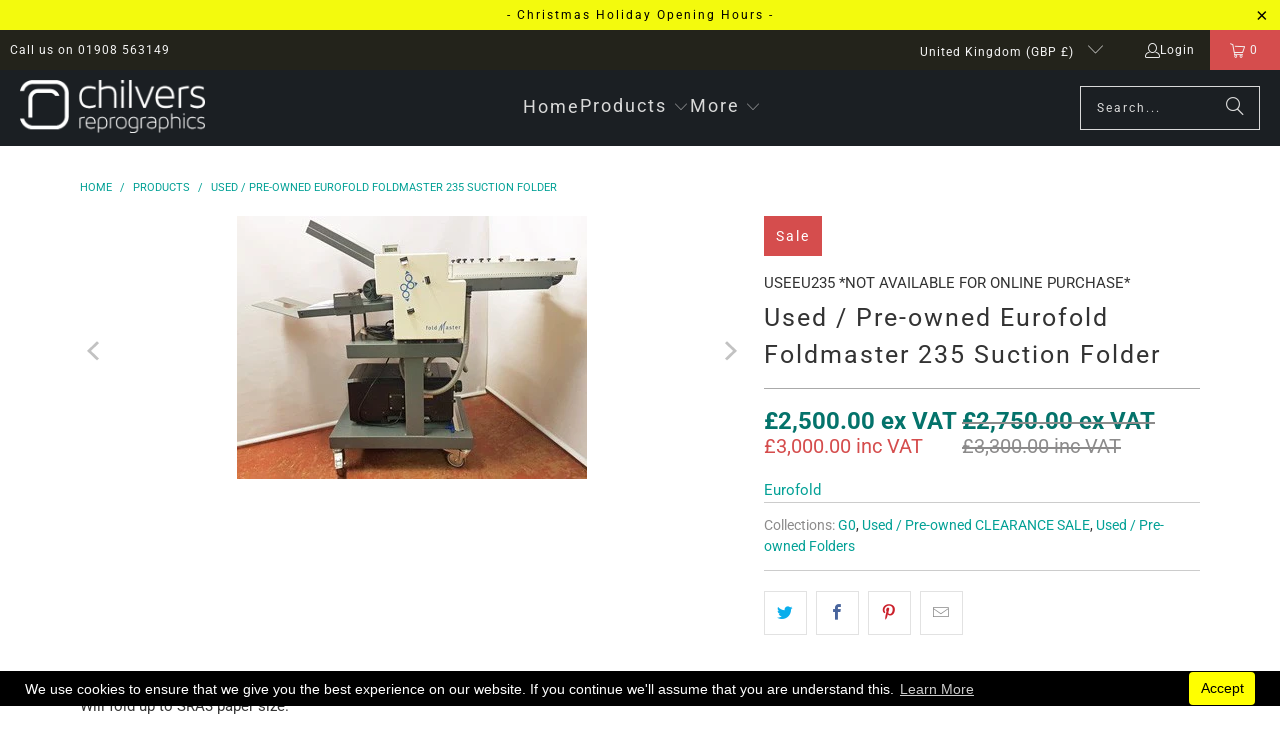

--- FILE ---
content_type: text/html; charset=utf-8
request_url: https://www.chilvers.co.uk/products/used-pre-owned-eurofold-foldmaster-235-suction-folder-1
body_size: 48924
content:
<!DOCTYPE html>
<html class="no-js no-touch" lang="en">
  <head>
   <meta name="google-site-verification" content="DpDxTOUYXVlOj0UKlVXgRlixPXtioqPSLw9BwEof-Kc" />
    <meta name="p:domain_verify" content="d64204eab2d08256b65a7099e404490d"/>
    <meta name="google-site-verification" content="ERABNcCKz1NmF98R1Z82N-V9paxkhiJIxEhOBYAZcDE" />

  
  <!-- Begin Exemptify messages -->
  <script async crossorigin fetchpriority="high" src="/cdn/shopifycloud/importmap-polyfill/es-modules-shim.2.4.0.js"></script>
<script>
  
    var m4u_ptxt = "inc VAT";
    var m4u_ex_vat_postfix_txt = "ex VAT";</script>
  <!-- End Exemptify messages --><!-- Begin Exemptify price display -->
  <script async src="//www.modules4u.biz/shopify/exemptify/js/fix_prices_v1.js.php?shop=chilvers-reprographics.myshopify.com&country=GB&vat=20&multi_country=all_cty&show_original_price&style=Y29sb3I6IzA0NzM2Yjtmb250LXNpemU6IDEuMmVtO2ZvbnQtd2VpZ2h0OiBib2xkOw==&inc_style=Y29sb3I6O2ZvbnQtc2l6ZTogMWVtO2ZvbnQtd2VpZ2h0OiBub3JtYWw7&two_lines&vat_included_setting=true&no_local_id&tax_included=true&shop_currency=GBP&actual_currency=GBP&num_currencies=48&customer_exempt=&current_country=GB"></script>
<!-- End Exemptify price display -->
  <script>
    window.Store = window.Store || {};
    window.Store.id = 233865241;
  </script>
    <meta charset="utf-8">
    <meta http-equiv="cleartype" content="on">
    <meta name="robots" content="index,follow">

    <!-- Mobile Specific Metas -->
    <meta name="HandheldFriendly" content="True">
    <meta name="MobileOptimized" content="320">
    <meta name="viewport" content="width=device-width,initial-scale=1">
    <meta name="theme-color" content="#ffffff">

    
    <title>
      Used / Pre-owned Eurofold Foldmaster 235 Suction Folder - Chilvers Reprographics
    </title>

    
      <meta name="description" content="Used / Pre-owned Eurofold Foldmaster suction feed paper folder in good condition. Quick set-up plus fast running speeds this is a compact folder ideal for any user. Will fold up to SRA3 paper size. The Eurofold 235 is a very popular suction feed folder and is ideal for gloss stocks. This one has the reset counter. This"/>
    

    <link rel="preconnect" href="https://fonts.shopifycdn.com" />
    <link rel="preconnect" href="https://cdn.shopify.com" />
    <link rel="preconnect" href="https://cdn.shopifycloud.com" />

    <link rel="dns-prefetch" href="https://v.shopify.com" />
    <link rel="dns-prefetch" href="https://www.youtube.com" />
    <link rel="dns-prefetch" href="https://vimeo.com" />

    <link href="//www.chilvers.co.uk/cdn/shop/t/74/assets/jquery.min.js?v=147293088974801289311745835662" as="script" rel="preload">

    <!-- Stylesheet for Fancybox library -->
    <link rel="stylesheet" href="//www.chilvers.co.uk/cdn/shop/t/74/assets/fancybox.css?v=19278034316635137701745835661" type="text/css" media="all" defer>

    <!-- Devkit styles --><style>
  @layer base, components, utilities, overrides;
</style>












<style data-shopify>:root {
    /* ===================================== */
    /* Root variables */
    /* ===================================== */

    --root-font-size: 16px;
    --root-color-primary: #000;
    --root-color-secondary: #fff;

    /* ===================================== */
    /* Colors */
    /* ===================================== */

    --color-primary: var(--root-color-primary);
    --color-secondary: var(--root-color-secondary);

    --link-color: #03a196;
    --link-hover-color: #5db3f7;
    --border-color: #cccccc;

    /* ===================================== */
    /* Icons */
    /* ===================================== */

    --icon-color: ;
    --icon-hover-color: var(--link-hover-color);
    --icon-size: px;

    /* ===================================== */
    /* Buttons */
    /* ===================================== */

    --btn-style: square;
    --btn-weight: normal;
    --btn-font-size: 14;
    --btn-font-transform: uppercase;

    /* Default */
    --button-color-border: #333333;
    --button-color-background: #333333;
    --button-color-text: 
  #ffffff

;
    --button-color-border-hover: 
  #3c3c3c

;
    --button-color-background-hover: 
  #3c3c3c

;
    --button-color-text-hover: #333333;

    /* Outline */
    --btn-outline-color-border: #333333;
    --btn-outline-color-background: transparent;
    --btn-outline-color-text: #333333;
    --btn-outline-color-border-hover: 
  #3c3c3c

;
    --btn-outline-color-background-hover: 
  #3c3c3c

;
    --btn-outline-color-text-hover: 
  #ffffff

;

    /* Primary */
    --btn-primary-color-border: #03a196;
    --btn-primary-color-background: #03a196;
    --btn-primary-color-text: #ffffff;
    --btn-primary-color-border-hover: #04736b;
    --btn-primary-color-background-hover: #04736b;
    --btn-primary-color-text-hover: #ffffff;

    /* Primary Outline */
    --btn-primary-outline-color-border: #03a196;
    --btn-primary-outline-color-background: transparent;
    --btn-primary-outline-color-text: #03a196;
    --btn-primary-outline-color-border-hover: #04736b;
    --btn-primary-outline-color-background-hover: #04736b;
    --btn-primary-outline-color-text-hover:
  #ffffff

;

    /* Banner Button */
    --btn-banner-color-border: #ffffff;
    --btn-banner-color-background: transparent;
    --btn-banner-color-text: #ffffff;
    --btn-banner-color-border-hover: #ffffff;
    --btn-banner-color-background-hover: #ffffff;
    --btn-banner-color-text-hover: 
  #333333

;

    /* Banner Button Highlight */
    --btn-banner-highlight-color-border: #ffffff;
    --btn-banner-highlight-color-background: #ffffff;
    --btn-banner-highlight-color-text: 
  #333333

;
    --btn-banner-highlight-color-border-hover: 
  #ebebeb

;
    --btn-banner-highlight-color-background-hover: 
  #ebebeb

;
    --btn-banner-highlight-color-text-hover: 
  #333333

;

    /* Banner Text Button */
    --btn-banner-text-color-border: #ffffff;
    --btn-banner-text-color-background: transparent;
    --btn-banner-text-color-text: #ffffff;
    --btn-banner-text-color-border-hover: #ffffff;
    --btn-banner-text-color-background-hover: #ffffff;
    --btn-banner-text-color-text-hover: 
  #333333

;

    /* Banner Text Button Highlight */
    --btn-banner-text-highlight-color-border: #ffffff;
    --btn-banner-text-highlight-color-background: #ffffff;
    --btn-banner-text-highlight-color-text: 
  #333333

;
    --btn-banner-text-highlight-color-border-hover: 
  #ebebeb

;
    --btn-banner-text-highlight-color-background-hover: 
  #ebebeb

;
    --btn-banner-text-highlight-color-text-hover: 
  #333333

;

    /* Mobile Default Button */
    --btn-mobile-color-border: #333333;
    --btn-mobile-color-background: #333333;
    --btn-mobile-color-text: 
  #ffffff

;
    --btn-mobile-color-border-hover: 
  #3c3c3c

;
    --btn-mobile-color-background-hover: 
  #3c3c3c

;
    --btn-mobile-color-text-hover: 
  #ffffff

;

    
        --border-radius: 0;
      

    /* ===================================== */
    /* Typography */
    /* ===================================== */

    --regular-font-family: Roboto;
    --regular-font-fallback-families: sans-serif;
    --regular-font-weight: 400;
    --regular-font-style: normal;
    --regular-font-size: 15px;
    --regular-font-transform: none;
    --regular-color: #333333;

    --headline-font-family: Roboto, sans-serif;
    --headline-font-weight: 400;
    --headline-font-style: normal;
    --headline-font-transform: none;
    --headline-color: #333333;
    --headline-letter_spacing: 2px;

    /* ===================================== */
    /* Components */
    /* ===================================== */

    /* Nav */
    --nav-font: Roboto, sans-serif;
    --nav-font-style: normal;
    --nav-letter-spacing: 2;

    /* Footer */
    --sub-footer-text-color: #a1b3b5;
    --headline-footer-text-color: #ffffff;
    --footer-heading-font-size: 20;

    /* Newsletter */
    --use-newsletter-border: false;
    --newsletter-section-background-color: #cccccc;
    --newsletter-section-color: #000000;
    --newsletter-section-background-color-gradient: ;
    --newsletter-popup-image-align: left;
    --newsletter-popup-close: false;
    --newsletter-popup-text-align: center;
    --newsletter-popup-background-color: #ffffff;
    --newsletter-popup-color: #363636;
    --newsletter-popup-background-color-gradient: ;

    /* Video */
    --video-banner-color: #ffffff;
    --video-subtitle-font-family: Roboto, sans-serif;
    --video-subtitle-font-weight: 400;
    --video-subtitle-font-transform: none;
    --video-subtitle-size: 23px;
    --video-subtitle-letter-spacing: 2px;
    --video-subtitle-size-medium-down: 15.333333333333334px;
    --video-subtitle-size-medium-up: 19.166666666666668px;
    --video-headline-font-family: Roboto, sans-serif;
    --video-headline-font-weight: 400;
    --video-headline-font-style: normal;
    --video-headline-font-transform: none;
    --video-headline-size: 56px;
    --video-headline-letter-spacing: 3px;
    --video-headline-size-medium-down: 37.333333333333336px;
    --video-headline-size-medium-up: 46.666666666666664px;
    --video-banner-background-color: #1e1e1e;
  }</style>
<style data-shopify>h1, h2, h3, h4, h5, h6,
  .h1, .h2, .h3, .h4, .h5, .h6 {
    font-family: var(--headline-font-family);
    font-weight: var(--headline-font-weight);
    font-style: var(--headline-font-style);
    text-transform: var(--headline-font-transform);
    line-height: 1.5;
    color: var(--headline-color);
    display: block;
    letter-spacing: var(--headline-letter_spacing);
    text-rendering: optimizeLegibility;

    a {
      &:link,
      &:visited {
        color: inherit;
      }

      &:hover,
      &:active {
        color: var(--link-color);
      }
    }
  }

  h1, .h1 {
    font-size: 25px;
    margin: 0 auto 15px;
    clear: both;
    font-weight: var(--headline-font-weight);
    padding-top: 4px;
  }

  h2,
  .h2 {
    font-size: 22px;
    margin-bottom: 0.75em;
  }

  h3,
  .h3 {
    font-size: 20px;
    margin: 0 auto 15px 0;

    &.title {
      line-height: 1.25;
      margin: 0 auto 15px;
      clear: both;
      padding-top: 4px;
    }

    &.sub_title {
      padding: 5px 0;
    }
  }

  h4,
  .h4 {
    font-size: 17px;
    margin: 0 0 0.5em 0;
    padding: 7px 0;

    &.title a {
      border: 0;
      padding: 0;
      margin: 0;
    }
  }

  h5,
  .h5 {
    font-size: 16px;
    margin: 0 0 0.5em 0;
    padding: 7px 0;

    &.sub_title {
      padding: 5px 0;
      color: var(--headline-color);
    }

    &.sub_title a {
      color: var(--headline-color);
    }
  }

  h6,
  .h6 {
    font-size: 15px;
    letter-spacing: calc(var(--headline-letter_spacing) / 2);
    margin: 0 0 0.5em 0;
    padding: 7px 0;

    &.title {
      line-height: 32px;
      margin: 0 0 0.5em 0;
    }
  }

  p {
    margin: 0 0 15px;
    font-style: normal;
    line-height: 1.6em;
  }

  .text-align--center {
    text-align: center;
  }

  .text-align--left {
    text-align: left;
  }

  .text-align--right {
    text-align: right;
  }



  @media only screen and (max-width: 480px) {
    h1,
    h2,
    h3,
    h4,
    h5,
    h6,
    .collection_title,
    .empty_cart {
      font-size: 110%;
      line-height: 1.5em;
    }

    h1,
    h1.home,
    .title a,
    h2 {
      padding: 0;
    }
  }</style>
<style data-shopify>:root {
    /* Root Colors */
    --color-primary: #333333;
    --color-secondary: #ffffff;
  }

  html, body {
    color: var(--color-primary);
    background-color: var(--color-secondary);
  }</style>

<style>
      
    /*! modern-normalize v3.0.1 | MIT License | https://github.com/sindresorhus/modern-normalize */*,:before,:after{box-sizing:border-box}html{font-family:system-ui,Segoe UI,Roboto,Helvetica,Arial,sans-serif,"Apple Color Emoji","Segoe UI Emoji";line-height:1.15;text-size-adjust:100%;tab-size:4}body{margin:0}b,strong{font-weight:bolder}code,kbd,samp,pre{font-family:ui-monospace,SFMono-Regular,Consolas,Liberation Mono,Menlo,monospace;font-size:1em}small{font-size:80%}sub,sup{position:relative;font-size:75%;line-height:0;vertical-align:baseline}sub{bottom:-.25em}sup{top:-.5em}table{border-color:currentcolor}button,input,optgroup,select,textarea{margin:0;font-family:inherit;font-size:100%;line-height:1.15}button,[type=button],[type=reset],[type=submit]{-webkit-appearance:auto;appearance:auto}legend{padding:0}progress{vertical-align:baseline}::-webkit-inner-spin-button,::-webkit-outer-spin-button{height:auto}[type=search]{-webkit-appearance:textfield;appearance:textfield;outline-offset:-2px}::-webkit-search-decoration{-webkit-appearance:none;appearance:none}::-webkit-file-upload-button{font:inherit;-webkit-appearance:auto;appearance:auto}summary{display:list-item}
/*# sourceMappingURL=/s/files/1/0871/2994/8453/t/9/assets/vendor.modern-normalize.css.map?v=101712644036999526981744673551 */

  
    </style>




<style>
      
    form,fieldset{margin-bottom:20px}input[type=text],input[type=password],input[type=email],input[type=search],input[type=url],input[type=tel],input[type=number],input[type=date],input[type=month],input[type=week],input[type=time],input[type=range],input[type=color],select,textarea{display:block;width:100%;height:44px;max-height:100%;padding:0 10px;margin:0;font:13px HelveticaNeue-Light,Helvetica Neue Light,Helvetica Neue,Helvetica,Arial,sans-serif;line-height:22px;color:#5f6a7d;-webkit-appearance:none;appearance:none;outline:none;background:#fff;border:1px solid var(--border-color);text-rendering:optimizelegibility;border-radius:var(--border-radius)}@media only screen and (width <= 480px){input[type=text],input[type=password],input[type=email],input[type=search],input[type=url],input[type=tel],input[type=number],input[type=date],input[type=month],input[type=week],input[type=time],input[type=range],input[type=color],select,textarea{font-size:16px}}input[type=text]:active,input[type=text]:focus,input[type=password]:active,input[type=password]:focus,input[type=email]:active,input[type=email]:focus,input[type=search]:active,input[type=search]:focus,input[type=url]:active,input[type=url]:focus,input[type=tel]:active,input[type=tel]:focus,input[type=number]:active,input[type=number]:focus,input[type=date]:active,input[type=date]:focus,input[type=month]:active,input[type=month]:focus,input[type=week]:active,input[type=week]:focus,input[type=time]:active,input[type=time]:focus,input[type=range]:active,input[type=range]:focus,input[type=color]:active,input[type=color]:focus,select:active,select:focus,textarea:active,textarea:focus{color:#444;border:1px solid #aaa}input[type=number]::-webkit-outer-spin-button,input[type=number]::-webkit-inner-spin-button{margin:0;-webkit-appearance:none;appearance:none}input[type=text]::-ms-clear{display:none;width:0;height:0}input[type=text]::-ms-reveal{display:none;width:0;height:0}input[type=search]::-webkit-search-decoration,input[type=search]::-webkit-search-cancel-button,input[type=search]::-webkit-search-results-button,input[type=search]::-webkit-search-results-decoration{display:none}input[type=date]{display:inline-flex}input[type=number]{-webkit-appearance:textfield!important;appearance:textfield!important}select::-ms-expand{display:none}select{padding:8px var(--pill-padding, 14px) 8px;text-overflow:"";text-indent:.01px;-webkit-appearance:none;appearance:none;background:#fff url("data:image/svg+xml,%3Csvg width='50' height='27' xmlns='http://www.w3.org/2000/svg'%3E%3Cpath d='M25 27.05 0 1.319 1.367 0 25 24.316 48.633 0 50 1.318z' fill='%23000' fill-rule='nonzero'/%3E%3C/svg%3E%0A") no-repeat 95% 50%;background-size:.85rem;border:1px solid #d9dbdc;border-radius:var(--border-radius)}label,legend{display:block;margin-bottom:5px;font-size:13px;font-weight:700;text-align:left;text-transform:var(--regular-font-transform)}input[type=checkbox]{display:inline}label span,legend span{font-size:13px;font-weight:700;color:#444}textarea{min-height:120px;padding:15px 9px}
/*# sourceMappingURL=/s/files/1/1469/2936/t/24/assets/util.forms.css.map?v=9434103573914653061745792561 */

  
    </style>


<style>
      
    svg.icon {
  display: inline-block;
  width: var(--icon-width-size, var(--icon-size));
  height: var(--icon-height-size, var(--icon-size));
  vertical-align: middle;
  color: inherit;
}

  
    </style>


<link href="//www.chilvers.co.uk/cdn/shop/t/74/assets/util.grid.css?v=72002231341491640291745835662" rel="stylesheet" type="text/css" media="all" />
    <script>
      console.warn('Asset size is too large to inline stylesheet: util.grid.css');
    </script>


<style>
      
    .page-blocks{display:flex;flex-wrap:wrap;justify-content:center;width:100%}.shopify-section{width:100%}@media only screen and (width <= 480px){.shopify-section{width:100%!important;padding-right:0!important;padding-left:0!important}}.section{width:95%;max-width:1200px;margin:var(--section-padding-top) auto var(--section-padding-bottom) auto}.section.is-width-wide{width:100%;max-width:none}.section-wrapper{display:flex;flex-wrap:wrap;justify-content:center;width:100%}.section-wrapper .under-menu:nth-child(1) .full-width--false{margin-top:30px}.no-js .section-wrapper .under-menu:nth-child(1) .full-width--false{margin-top:0}.section-wrapper--product{width:95%;max-width:1200px;margin-right:auto;margin-left:auto}.section-wrapper--product .section{width:100%}.section-wrapper--product.is-width-wide{width:100%;max-width:none}
/*# sourceMappingURL=/s/files/1/1096/8034/t/152/assets/util.section.css.map?v=178612592232544466241746020904 */

  
    </style>




    <!-- Stylesheets for Turbo -->
    <link href="//www.chilvers.co.uk/cdn/shop/t/74/assets/styles.css?v=51250511658414556291755252142" rel="stylesheet" type="text/css" media="all" />

    <!-- Icons -->
    
      <link rel="shortcut icon" type="image/x-icon" href="//www.chilvers.co.uk/cdn/shop/files/Avatar_180x180.jpg?v=1613706818">
      <link rel="apple-touch-icon" href="//www.chilvers.co.uk/cdn/shop/files/Avatar_180x180.jpg?v=1613706818"/>
      <link rel="apple-touch-icon" sizes="57x57" href="//www.chilvers.co.uk/cdn/shop/files/Avatar_57x57.jpg?v=1613706818"/>
      <link rel="apple-touch-icon" sizes="60x60" href="//www.chilvers.co.uk/cdn/shop/files/Avatar_60x60.jpg?v=1613706818"/>
      <link rel="apple-touch-icon" sizes="72x72" href="//www.chilvers.co.uk/cdn/shop/files/Avatar_72x72.jpg?v=1613706818"/>
      <link rel="apple-touch-icon" sizes="76x76" href="//www.chilvers.co.uk/cdn/shop/files/Avatar_76x76.jpg?v=1613706818"/>
      <link rel="apple-touch-icon" sizes="114x114" href="//www.chilvers.co.uk/cdn/shop/files/Avatar_114x114.jpg?v=1613706818"/>
      <link rel="apple-touch-icon" sizes="180x180" href="//www.chilvers.co.uk/cdn/shop/files/Avatar_180x180.jpg?v=1613706818"/>
      <link rel="apple-touch-icon" sizes="228x228" href="//www.chilvers.co.uk/cdn/shop/files/Avatar_228x228.jpg?v=1613706818"/>
    
    <link rel="canonical" href="https://www.chilvers.co.uk/products/used-pre-owned-eurofold-foldmaster-235-suction-folder-1"/>

    

    
      <script type="text/javascript" src="/services/javascripts/currencies.js" data-no-instant></script>
    

    
      <script src="//www.chilvers.co.uk/cdn/shop/t/74/assets/currencies.js?v=1648699478663843391745835661" defer></script>
    

    
    <script>
      window.PXUTheme = window.PXUTheme || {};
      window.PXUTheme.version = '9.5.4';
      window.PXUTheme.name = 'Turbo';
    </script>
    


    
<template id="price-ui"><span class="compare-at-price" data-compare-at-price></span><span class="price " data-price></span><span class="unit-pricing" data-unit-pricing></span></template>
    <template id="price-ui-badge"><span class="badge" data-badge></span></template>
    
    <template id="price-ui__price"><span class="money" data-price></span></template>
    <template id="price-ui__price-range"><span class="price-min" data-price-min><span class="money" data-price></span></span> - <span class="price-max" data-price-max><span class="money" data-price></span></span></template>
    <template id="price-ui__unit-pricing"><span class="unit-quantity" data-unit-quantity></span> | <span class="unit-price" data-unit-price><span class="money" data-price></span></span> / <span class="unit-measurement" data-unit-measurement></span></template>
    <template id="price-ui-badge__percent-savings-range">Save up to <span data-price-percent></span>%</template>
    <template id="price-ui-badge__percent-savings">Save <span data-price-percent></span>%</template>
    <template id="price-ui-badge__price-savings-range">Save up to <span class="money" data-price></span></template>
    <template id="price-ui-badge__price-savings">Save <span class="money" data-price></span></template>
    <template id="price-ui-badge__on-sale">Sale</template>
    <template id="price-ui-badge__sold-out">Sold out</template>
    <template id="price-ui-badge__in-stock">In stock</template>
    
<script type="importmap">
{
  "imports": {
    "component.age-gate": "//www.chilvers.co.uk/cdn/shop/t/74/assets/component.age-gate.js?v=178206963185212261781745835661",
    "component.back-to-top-button": "//www.chilvers.co.uk/cdn/shop/t/74/assets/component.back-to-top-button.js?v=121105669381073937401745835661",
    "component.image-element-aspect-ratio": "//www.chilvers.co.uk/cdn/shop/t/74/assets/component.image-element-aspect-ratio.js?v=99215540724599282731745835661",
    "component.popup-newsletter": "//www.chilvers.co.uk/cdn/shop/t/74/assets/component.popup-newsletter.js?v=124645960972506590941745835661",
    "component.section-newsletter": "//www.chilvers.co.uk/cdn/shop/t/74/assets/component.section-newsletter.js?v=144015650166855237021745835661",
    "component.section-video": "//www.chilvers.co.uk/cdn/shop/t/74/assets/component.section-video.js?v=58108171799475093061745835661",
    "currencies": "//www.chilvers.co.uk/cdn/shop/t/74/assets/currencies.js?v=1648699478663843391745835661",
    "instantclick": "//www.chilvers.co.uk/cdn/shop/t/74/assets/instantclick.min.js?v=20092422000980684151745835662",
    "jquery.cart": "//www.chilvers.co.uk/cdn/shop/t/74/assets/jquery.cart.min.js?v=15074023472520018231745835701",
    "jquery": "//www.chilvers.co.uk/cdn/shop/t/74/assets/jquery.min.js?v=147293088974801289311745835662",
    "themeEditorSections": "//www.chilvers.co.uk/cdn/shop/t/74/assets/themeEditorSections.js?v=163907835056536163881745835662",
    "util.animations": "//www.chilvers.co.uk/cdn/shop/t/74/assets/util.animations.js?v=88379227021148447571745835662",
    "util.events": "//www.chilvers.co.uk/cdn/shop/t/74/assets/util.events.js?v=163430142883111782711745835662",
    "vendor.fancybox": "//www.chilvers.co.uk/cdn/shop/t/74/assets/vendor.fancybox.js?v=137271155610422863481745835662",
    "vendor.isbot": "//www.chilvers.co.uk/cdn/shop/t/74/assets/vendor.isbot.js?v=141969293939305478221745835662",
    "vendor.jquery": "//www.chilvers.co.uk/cdn/shop/t/74/assets/vendor.jquery.js?v=147293088974801289311745835662",
    "vendor.js-cookie": "//www.chilvers.co.uk/cdn/shop/t/74/assets/vendor.js-cookie.js?v=182647587380799007001745835662",
    "vendor.just-debounce": "//www.chilvers.co.uk/cdn/shop/t/74/assets/vendor.just-debounce.js?v=43348262834111556771745835662",
    "vendor.lazysizes": "//www.chilvers.co.uk/cdn/shop/t/74/assets/vendor.lazysizes.js?v=143264585656346250741745835662",
    "vendor.noscroll.96a94b32": "//www.chilvers.co.uk/cdn/shop/t/74/assets/vendor.noscroll.96a94b32.js?v=103500330829761603901745835662",
    "vendor.noscroll": "//www.chilvers.co.uk/cdn/shop/t/74/assets/vendor.noscroll.js?v=81117179843272977361745835662",
    "vendor.plyr": "//www.chilvers.co.uk/cdn/shop/t/74/assets/vendor.plyr.js?v=155556689627674826441745835663",
    "vendors": "//www.chilvers.co.uk/cdn/shop/t/74/assets/vendors.js?v=176241922172216752211745835663"
  }
}
</script>

<script>window.PXUTheme = window.PXUTheme || {};


window.PXUTheme.theme_settings = {};
window.PXUTheme.currency = {};
window.PXUTheme.routes = window.PXUTheme.routes || {};


window.PXUTheme.theme_settings.display_tos_checkbox = true;
window.PXUTheme.theme_settings.go_to_checkout = false;
window.PXUTheme.theme_settings.cart_action = "ajax";
window.PXUTheme.theme_settings.cart_shipping_calculator = true;


window.PXUTheme.theme_settings.collection_swatches = false;
window.PXUTheme.theme_settings.collection_secondary_image = false;


window.PXUTheme.currency.show_multiple_currencies = false;
window.PXUTheme.currency.shop_currency = "GBP";
window.PXUTheme.currency.default_currency = "GBP";
window.PXUTheme.currency.display_format = "money_format";
window.PXUTheme.currency.money_format = "£{{amount}}";
window.PXUTheme.currency.money_format_no_currency = "£{{amount}}";
window.PXUTheme.currency.money_format_currency = "£{{amount}} GBP";
window.PXUTheme.currency.native_multi_currency = true;
window.PXUTheme.currency.iso_code = "GBP";
window.PXUTheme.currency.symbol = "£";


window.PXUTheme.theme_settings.display_inventory_left = false;
window.PXUTheme.theme_settings.inventory_threshold = 4;
window.PXUTheme.theme_settings.limit_quantity = true;


window.PXUTheme.theme_settings.menu_position = "inline";


window.PXUTheme.theme_settings.pagination_type = "infinite_scroll";


window.PXUTheme.theme_settings.enable_shopify_collection_badges = false;
window.PXUTheme.theme_settings.quick_shop_thumbnail_position = "bottom-thumbnails";
window.PXUTheme.theme_settings.product_form_style = "select";
window.PXUTheme.theme_settings.sale_banner_enabled = true;
window.PXUTheme.theme_settings.display_savings = false;
window.PXUTheme.theme_settings.display_sold_out_price = true;
window.PXUTheme.theme_settings.free_text = "Phone for latest price";
window.PXUTheme.theme_settings.video_looping = false;
window.PXUTheme.theme_settings.quick_shop_style = "popup";
window.PXUTheme.theme_settings.hover_enabled = false;


window.PXUTheme.routes.cart_url = "/cart";
window.PXUTheme.routes.cart_update_url = "/cart/update";
window.PXUTheme.routes.root_url = "/";
window.PXUTheme.routes.search_url = "/search";
window.PXUTheme.routes.all_products_collection_url = "/collections/all";
window.PXUTheme.routes.product_recommendations_url = "/recommendations/products";
window.PXUTheme.routes.predictive_search_url = "/search/suggest";


window.PXUTheme.theme_settings.image_loading_style = "blur-up";


window.PXUTheme.theme_settings.enable_autocomplete = true;


window.PXUTheme.theme_settings.page_dots_enabled = false;
window.PXUTheme.theme_settings.slideshow_arrow_size = "light";


window.PXUTheme.theme_settings.quick_shop_enabled = false;


window.PXUTheme.theme_settings.enable_back_to_top_button = false;


window.PXUTheme.translation = {};


window.PXUTheme.translation.agree_to_terms_warning = "You must agree with the terms and conditions to checkout.";
window.PXUTheme.translation.one_item_left = "item left";
window.PXUTheme.translation.items_left_text = "items left";
window.PXUTheme.translation.cart_savings_text = "Total Savings";
window.PXUTheme.translation.cart_discount_text = "Discount";
window.PXUTheme.translation.cart_subtotal_text = "Subtotal";
window.PXUTheme.translation.cart_remove_text = "Remove";
window.PXUTheme.translation.cart_free_text = "Free";


window.PXUTheme.translation.newsletter_success_text = "Thank you for joining our mailing list!";


window.PXUTheme.translation.notify_email = "Enter your email address...";
window.PXUTheme.translation.notify_email_value = "Translation missing: en.contact.fields.email";
window.PXUTheme.translation.notify_email_send = "Send";
window.PXUTheme.translation.notify_message_first = "Please notify me when ";
window.PXUTheme.translation.notify_message_last = " becomes available - ";
window.PXUTheme.translation.notify_success_text = "Thanks! We will notify you when this product becomes available!";


window.PXUTheme.translation.add_to_cart = "Add to Cart";
window.PXUTheme.translation.coming_soon_text = "Coming Soon";
window.PXUTheme.translation.sold_out_text = "Sold Out";
window.PXUTheme.translation.sale_text = "Sale";
window.PXUTheme.translation.savings_text = "You Save";
window.PXUTheme.translation.percent_off_text = "% off";
window.PXUTheme.translation.from_text = "from";
window.PXUTheme.translation.new_text = "New";
window.PXUTheme.translation.pre_order_text = "Pre-Order";
window.PXUTheme.translation.unavailable_text = "Unavailable";


window.PXUTheme.translation.all_results = "View all results";
window.PXUTheme.translation.no_results = "Sorry, no results!";


window.PXUTheme.media_queries = {};
window.PXUTheme.media_queries.small = window.matchMedia( "(max-width: 480px)" );
window.PXUTheme.media_queries.medium = window.matchMedia( "(max-width: 798px)" );
window.PXUTheme.media_queries.large = window.matchMedia( "(min-width: 799px)" );
window.PXUTheme.media_queries.larger = window.matchMedia( "(min-width: 960px)" );
window.PXUTheme.media_queries.xlarge = window.matchMedia( "(min-width: 1200px)" );
window.PXUTheme.media_queries.ie10 = window.matchMedia( "all and (-ms-high-contrast: none), (-ms-high-contrast: active)" );
window.PXUTheme.media_queries.tablet = window.matchMedia( "only screen and (min-width: 799px) and (max-width: 1024px)" );
window.PXUTheme.media_queries.mobile_and_tablet = window.matchMedia( "(max-width: 1024px)" );
</script>


    
      <script src="//www.chilvers.co.uk/cdn/shop/t/74/assets/instantclick.min.js?v=20092422000980684151745835662" data-no-instant defer></script>

      <script data-no-instant>
        window.addEventListener('DOMContentLoaded', function() {

          function inIframe() {
            try {
              return window.self !== window.top;
            } catch (e) {
              return true;
            }
          }

          if (!inIframe()){
            InstantClick.on('change', function() {

              $('head script[src*="shopify"]').each(function() {
                var script = document.createElement('script');
                script.type = 'text/javascript';
                script.src = $(this).attr('src');

                $('body').append(script);
              });

              $('body').removeClass('fancybox-active');
              $.fancybox.destroy();

              InstantClick.init();

            });
          }
        });
      </script>
    

    <script>
      
    </script>

    <script>window.performance && window.performance.mark && window.performance.mark('shopify.content_for_header.start');</script><meta id="shopify-digital-wallet" name="shopify-digital-wallet" content="/233865241/digital_wallets/dialog">
<meta name="shopify-checkout-api-token" content="00ef5acc4441d7ebf62afb0a9ee83903">
<meta id="in-context-paypal-metadata" data-shop-id="233865241" data-venmo-supported="false" data-environment="production" data-locale="en_US" data-paypal-v4="true" data-currency="GBP">
<link rel="alternate" type="application/json+oembed" href="https://www.chilvers.co.uk/products/used-pre-owned-eurofold-foldmaster-235-suction-folder-1.oembed">
<script async="async" src="/checkouts/internal/preloads.js?locale=en-GB"></script>
<link rel="preconnect" href="https://shop.app" crossorigin="anonymous">
<script async="async" src="https://shop.app/checkouts/internal/preloads.js?locale=en-GB&shop_id=233865241" crossorigin="anonymous"></script>
<script id="apple-pay-shop-capabilities" type="application/json">{"shopId":233865241,"countryCode":"GB","currencyCode":"GBP","merchantCapabilities":["supports3DS"],"merchantId":"gid:\/\/shopify\/Shop\/233865241","merchantName":"Chilvers Reprographics","requiredBillingContactFields":["postalAddress","email","phone"],"requiredShippingContactFields":["postalAddress","email","phone"],"shippingType":"shipping","supportedNetworks":["visa","maestro","masterCard","amex","discover","elo"],"total":{"type":"pending","label":"Chilvers Reprographics","amount":"1.00"},"shopifyPaymentsEnabled":true,"supportsSubscriptions":true}</script>
<script id="shopify-features" type="application/json">{"accessToken":"00ef5acc4441d7ebf62afb0a9ee83903","betas":["rich-media-storefront-analytics"],"domain":"www.chilvers.co.uk","predictiveSearch":true,"shopId":233865241,"locale":"en"}</script>
<script>var Shopify = Shopify || {};
Shopify.shop = "chilvers-reprographics.myshopify.com";
Shopify.locale = "en";
Shopify.currency = {"active":"GBP","rate":"1.0"};
Shopify.country = "GB";
Shopify.theme = {"name":"OOTS Support 9.5.4 - 28 APRIL-2025 ","id":181824422262,"schema_name":"Turbo","schema_version":"9.5.4","theme_store_id":null,"role":"main"};
Shopify.theme.handle = "null";
Shopify.theme.style = {"id":null,"handle":null};
Shopify.cdnHost = "www.chilvers.co.uk/cdn";
Shopify.routes = Shopify.routes || {};
Shopify.routes.root = "/";</script>
<script type="module">!function(o){(o.Shopify=o.Shopify||{}).modules=!0}(window);</script>
<script>!function(o){function n(){var o=[];function n(){o.push(Array.prototype.slice.apply(arguments))}return n.q=o,n}var t=o.Shopify=o.Shopify||{};t.loadFeatures=n(),t.autoloadFeatures=n()}(window);</script>
<script>
  window.ShopifyPay = window.ShopifyPay || {};
  window.ShopifyPay.apiHost = "shop.app\/pay";
  window.ShopifyPay.redirectState = null;
</script>
<script id="shop-js-analytics" type="application/json">{"pageType":"product"}</script>
<script defer="defer" async type="module" src="//www.chilvers.co.uk/cdn/shopifycloud/shop-js/modules/v2/client.init-shop-cart-sync_DtuiiIyl.en.esm.js"></script>
<script defer="defer" async type="module" src="//www.chilvers.co.uk/cdn/shopifycloud/shop-js/modules/v2/chunk.common_CUHEfi5Q.esm.js"></script>
<script type="module">
  await import("//www.chilvers.co.uk/cdn/shopifycloud/shop-js/modules/v2/client.init-shop-cart-sync_DtuiiIyl.en.esm.js");
await import("//www.chilvers.co.uk/cdn/shopifycloud/shop-js/modules/v2/chunk.common_CUHEfi5Q.esm.js");

  window.Shopify.SignInWithShop?.initShopCartSync?.({"fedCMEnabled":true,"windoidEnabled":true});

</script>
<script>
  window.Shopify = window.Shopify || {};
  if (!window.Shopify.featureAssets) window.Shopify.featureAssets = {};
  window.Shopify.featureAssets['shop-js'] = {"shop-cart-sync":["modules/v2/client.shop-cart-sync_DFoTY42P.en.esm.js","modules/v2/chunk.common_CUHEfi5Q.esm.js"],"init-fed-cm":["modules/v2/client.init-fed-cm_D2UNy1i2.en.esm.js","modules/v2/chunk.common_CUHEfi5Q.esm.js"],"init-shop-email-lookup-coordinator":["modules/v2/client.init-shop-email-lookup-coordinator_BQEe2rDt.en.esm.js","modules/v2/chunk.common_CUHEfi5Q.esm.js"],"shop-cash-offers":["modules/v2/client.shop-cash-offers_3CTtReFF.en.esm.js","modules/v2/chunk.common_CUHEfi5Q.esm.js","modules/v2/chunk.modal_BewljZkx.esm.js"],"shop-button":["modules/v2/client.shop-button_C6oxCjDL.en.esm.js","modules/v2/chunk.common_CUHEfi5Q.esm.js"],"init-windoid":["modules/v2/client.init-windoid_5pix8xhK.en.esm.js","modules/v2/chunk.common_CUHEfi5Q.esm.js"],"avatar":["modules/v2/client.avatar_BTnouDA3.en.esm.js"],"init-shop-cart-sync":["modules/v2/client.init-shop-cart-sync_DtuiiIyl.en.esm.js","modules/v2/chunk.common_CUHEfi5Q.esm.js"],"shop-toast-manager":["modules/v2/client.shop-toast-manager_BYv_8cH1.en.esm.js","modules/v2/chunk.common_CUHEfi5Q.esm.js"],"pay-button":["modules/v2/client.pay-button_FnF9EIkY.en.esm.js","modules/v2/chunk.common_CUHEfi5Q.esm.js"],"shop-login-button":["modules/v2/client.shop-login-button_CH1KUpOf.en.esm.js","modules/v2/chunk.common_CUHEfi5Q.esm.js","modules/v2/chunk.modal_BewljZkx.esm.js"],"init-customer-accounts-sign-up":["modules/v2/client.init-customer-accounts-sign-up_aj7QGgYS.en.esm.js","modules/v2/client.shop-login-button_CH1KUpOf.en.esm.js","modules/v2/chunk.common_CUHEfi5Q.esm.js","modules/v2/chunk.modal_BewljZkx.esm.js"],"init-shop-for-new-customer-accounts":["modules/v2/client.init-shop-for-new-customer-accounts_NbnYRf_7.en.esm.js","modules/v2/client.shop-login-button_CH1KUpOf.en.esm.js","modules/v2/chunk.common_CUHEfi5Q.esm.js","modules/v2/chunk.modal_BewljZkx.esm.js"],"init-customer-accounts":["modules/v2/client.init-customer-accounts_ppedhqCH.en.esm.js","modules/v2/client.shop-login-button_CH1KUpOf.en.esm.js","modules/v2/chunk.common_CUHEfi5Q.esm.js","modules/v2/chunk.modal_BewljZkx.esm.js"],"shop-follow-button":["modules/v2/client.shop-follow-button_CMIBBa6u.en.esm.js","modules/v2/chunk.common_CUHEfi5Q.esm.js","modules/v2/chunk.modal_BewljZkx.esm.js"],"lead-capture":["modules/v2/client.lead-capture_But0hIyf.en.esm.js","modules/v2/chunk.common_CUHEfi5Q.esm.js","modules/v2/chunk.modal_BewljZkx.esm.js"],"checkout-modal":["modules/v2/client.checkout-modal_BBxc70dQ.en.esm.js","modules/v2/chunk.common_CUHEfi5Q.esm.js","modules/v2/chunk.modal_BewljZkx.esm.js"],"shop-login":["modules/v2/client.shop-login_hM3Q17Kl.en.esm.js","modules/v2/chunk.common_CUHEfi5Q.esm.js","modules/v2/chunk.modal_BewljZkx.esm.js"],"payment-terms":["modules/v2/client.payment-terms_CAtGlQYS.en.esm.js","modules/v2/chunk.common_CUHEfi5Q.esm.js","modules/v2/chunk.modal_BewljZkx.esm.js"]};
</script>
<script>(function() {
  var isLoaded = false;
  function asyncLoad() {
    if (isLoaded) return;
    isLoaded = true;
    var urls = ["https:\/\/d23dclunsivw3h.cloudfront.net\/redirect-app.js?shop=chilvers-reprographics.myshopify.com"];
    for (var i = 0; i < urls.length; i++) {
      var s = document.createElement('script');
      s.type = 'text/javascript';
      s.async = true;
      s.src = urls[i];
      var x = document.getElementsByTagName('script')[0];
      x.parentNode.insertBefore(s, x);
    }
  };
  if(window.attachEvent) {
    window.attachEvent('onload', asyncLoad);
  } else {
    window.addEventListener('load', asyncLoad, false);
  }
})();</script>
<script id="__st">var __st={"a":233865241,"offset":0,"reqid":"4698f81b-7340-45c9-9a46-477b888043fc-1767231515","pageurl":"www.chilvers.co.uk\/products\/used-pre-owned-eurofold-foldmaster-235-suction-folder-1","u":"94a561b8baed","p":"product","rtyp":"product","rid":1307476820038};</script>
<script>window.ShopifyPaypalV4VisibilityTracking = true;</script>
<script id="captcha-bootstrap">!function(){'use strict';const t='contact',e='account',n='new_comment',o=[[t,t],['blogs',n],['comments',n],[t,'customer']],c=[[e,'customer_login'],[e,'guest_login'],[e,'recover_customer_password'],[e,'create_customer']],r=t=>t.map((([t,e])=>`form[action*='/${t}']:not([data-nocaptcha='true']) input[name='form_type'][value='${e}']`)).join(','),a=t=>()=>t?[...document.querySelectorAll(t)].map((t=>t.form)):[];function s(){const t=[...o],e=r(t);return a(e)}const i='password',u='form_key',d=['recaptcha-v3-token','g-recaptcha-response','h-captcha-response',i],f=()=>{try{return window.sessionStorage}catch{return}},m='__shopify_v',_=t=>t.elements[u];function p(t,e,n=!1){try{const o=window.sessionStorage,c=JSON.parse(o.getItem(e)),{data:r}=function(t){const{data:e,action:n}=t;return t[m]||n?{data:e,action:n}:{data:t,action:n}}(c);for(const[e,n]of Object.entries(r))t.elements[e]&&(t.elements[e].value=n);n&&o.removeItem(e)}catch(o){console.error('form repopulation failed',{error:o})}}const l='form_type',E='cptcha';function T(t){t.dataset[E]=!0}const w=window,h=w.document,L='Shopify',v='ce_forms',y='captcha';let A=!1;((t,e)=>{const n=(g='f06e6c50-85a8-45c8-87d0-21a2b65856fe',I='https://cdn.shopify.com/shopifycloud/storefront-forms-hcaptcha/ce_storefront_forms_captcha_hcaptcha.v1.5.2.iife.js',D={infoText:'Protected by hCaptcha',privacyText:'Privacy',termsText:'Terms'},(t,e,n)=>{const o=w[L][v],c=o.bindForm;if(c)return c(t,g,e,D).then(n);var r;o.q.push([[t,g,e,D],n]),r=I,A||(h.body.append(Object.assign(h.createElement('script'),{id:'captcha-provider',async:!0,src:r})),A=!0)});var g,I,D;w[L]=w[L]||{},w[L][v]=w[L][v]||{},w[L][v].q=[],w[L][y]=w[L][y]||{},w[L][y].protect=function(t,e){n(t,void 0,e),T(t)},Object.freeze(w[L][y]),function(t,e,n,w,h,L){const[v,y,A,g]=function(t,e,n){const i=e?o:[],u=t?c:[],d=[...i,...u],f=r(d),m=r(i),_=r(d.filter((([t,e])=>n.includes(e))));return[a(f),a(m),a(_),s()]}(w,h,L),I=t=>{const e=t.target;return e instanceof HTMLFormElement?e:e&&e.form},D=t=>v().includes(t);t.addEventListener('submit',(t=>{const e=I(t);if(!e)return;const n=D(e)&&!e.dataset.hcaptchaBound&&!e.dataset.recaptchaBound,o=_(e),c=g().includes(e)&&(!o||!o.value);(n||c)&&t.preventDefault(),c&&!n&&(function(t){try{if(!f())return;!function(t){const e=f();if(!e)return;const n=_(t);if(!n)return;const o=n.value;o&&e.removeItem(o)}(t);const e=Array.from(Array(32),(()=>Math.random().toString(36)[2])).join('');!function(t,e){_(t)||t.append(Object.assign(document.createElement('input'),{type:'hidden',name:u})),t.elements[u].value=e}(t,e),function(t,e){const n=f();if(!n)return;const o=[...t.querySelectorAll(`input[type='${i}']`)].map((({name:t})=>t)),c=[...d,...o],r={};for(const[a,s]of new FormData(t).entries())c.includes(a)||(r[a]=s);n.setItem(e,JSON.stringify({[m]:1,action:t.action,data:r}))}(t,e)}catch(e){console.error('failed to persist form',e)}}(e),e.submit())}));const S=(t,e)=>{t&&!t.dataset[E]&&(n(t,e.some((e=>e===t))),T(t))};for(const o of['focusin','change'])t.addEventListener(o,(t=>{const e=I(t);D(e)&&S(e,y())}));const B=e.get('form_key'),M=e.get(l),P=B&&M;t.addEventListener('DOMContentLoaded',(()=>{const t=y();if(P)for(const e of t)e.elements[l].value===M&&p(e,B);[...new Set([...A(),...v().filter((t=>'true'===t.dataset.shopifyCaptcha))])].forEach((e=>S(e,t)))}))}(h,new URLSearchParams(w.location.search),n,t,e,['guest_login'])})(!0,!0)}();</script>
<script integrity="sha256-4kQ18oKyAcykRKYeNunJcIwy7WH5gtpwJnB7kiuLZ1E=" data-source-attribution="shopify.loadfeatures" defer="defer" src="//www.chilvers.co.uk/cdn/shopifycloud/storefront/assets/storefront/load_feature-a0a9edcb.js" crossorigin="anonymous"></script>
<script crossorigin="anonymous" defer="defer" src="//www.chilvers.co.uk/cdn/shopifycloud/storefront/assets/shopify_pay/storefront-65b4c6d7.js?v=20250812"></script>
<script data-source-attribution="shopify.dynamic_checkout.dynamic.init">var Shopify=Shopify||{};Shopify.PaymentButton=Shopify.PaymentButton||{isStorefrontPortableWallets:!0,init:function(){window.Shopify.PaymentButton.init=function(){};var t=document.createElement("script");t.src="https://www.chilvers.co.uk/cdn/shopifycloud/portable-wallets/latest/portable-wallets.en.js",t.type="module",document.head.appendChild(t)}};
</script>
<script data-source-attribution="shopify.dynamic_checkout.buyer_consent">
  function portableWalletsHideBuyerConsent(e){var t=document.getElementById("shopify-buyer-consent"),n=document.getElementById("shopify-subscription-policy-button");t&&n&&(t.classList.add("hidden"),t.setAttribute("aria-hidden","true"),n.removeEventListener("click",e))}function portableWalletsShowBuyerConsent(e){var t=document.getElementById("shopify-buyer-consent"),n=document.getElementById("shopify-subscription-policy-button");t&&n&&(t.classList.remove("hidden"),t.removeAttribute("aria-hidden"),n.addEventListener("click",e))}window.Shopify?.PaymentButton&&(window.Shopify.PaymentButton.hideBuyerConsent=portableWalletsHideBuyerConsent,window.Shopify.PaymentButton.showBuyerConsent=portableWalletsShowBuyerConsent);
</script>
<script data-source-attribution="shopify.dynamic_checkout.cart.bootstrap">document.addEventListener("DOMContentLoaded",(function(){function t(){return document.querySelector("shopify-accelerated-checkout-cart, shopify-accelerated-checkout")}if(t())Shopify.PaymentButton.init();else{new MutationObserver((function(e,n){t()&&(Shopify.PaymentButton.init(),n.disconnect())})).observe(document.body,{childList:!0,subtree:!0})}}));
</script>
<link id="shopify-accelerated-checkout-styles" rel="stylesheet" media="screen" href="https://www.chilvers.co.uk/cdn/shopifycloud/portable-wallets/latest/accelerated-checkout-backwards-compat.css" crossorigin="anonymous">
<style id="shopify-accelerated-checkout-cart">
        #shopify-buyer-consent {
  margin-top: 1em;
  display: inline-block;
  width: 100%;
}

#shopify-buyer-consent.hidden {
  display: none;
}

#shopify-subscription-policy-button {
  background: none;
  border: none;
  padding: 0;
  text-decoration: underline;
  font-size: inherit;
  cursor: pointer;
}

#shopify-subscription-policy-button::before {
  box-shadow: none;
}

      </style>

<script>window.performance && window.performance.mark && window.performance.mark('shopify.content_for_header.end');</script>

    

<meta name="author" content="Chilvers Reprographics">
<meta property="og:url" content="https://www.chilvers.co.uk/products/used-pre-owned-eurofold-foldmaster-235-suction-folder-1">
<meta property="og:site_name" content="Chilvers Reprographics">




  <meta property="og:type" content="product">
  <meta property="og:title" content="Used / Pre-owned Eurofold Foldmaster 235 Suction Folder">
  
    
      <meta property="og:image" content="https://www.chilvers.co.uk/cdn/shop/products/UsedEurofold-235-6jpg.350_600x.jpg?v=1525178096">
      <meta property="og:image:secure_url" content="https://www.chilvers.co.uk/cdn/shop/products/UsedEurofold-235-6jpg.350_600x.jpg?v=1525178096">
      
      <meta property="og:image:width" content="350">
      <meta property="og:image:height" content="263">
    
      <meta property="og:image" content="https://www.chilvers.co.uk/cdn/shop/products/UsedEurofold-235-2.350_600x.jpg?v=1525178098">
      <meta property="og:image:secure_url" content="https://www.chilvers.co.uk/cdn/shop/products/UsedEurofold-235-2.350_600x.jpg?v=1525178098">
      
      <meta property="og:image:width" content="350">
      <meta property="og:image:height" content="263">
    
      <meta property="og:image" content="https://www.chilvers.co.uk/cdn/shop/products/UsedEurofold-235-3.350_600x.jpg?v=1525178099">
      <meta property="og:image:secure_url" content="https://www.chilvers.co.uk/cdn/shop/products/UsedEurofold-235-3.350_600x.jpg?v=1525178099">
      
      <meta property="og:image:width" content="263">
      <meta property="og:image:height" content="350">
    
  
  <meta property="product:price:amount" content="3,000.00">
  <meta property="product:price:currency" content="GBP">



  <meta property="og:description" content="Used / Pre-owned Eurofold Foldmaster suction feed paper folder in good condition. Quick set-up plus fast running speeds this is a compact folder ideal for any user. Will fold up to SRA3 paper size. The Eurofold 235 is a very popular suction feed folder and is ideal for gloss stocks. This one has the reset counter. This">




  <meta name="twitter:site" content="@chilversrepro">

<meta name="twitter:card" content="summary">

  <meta name="twitter:title" content="Used / Pre-owned Eurofold Foldmaster 235 Suction Folder">
  <meta name="twitter:description" content="
Used / Pre-owned Eurofold Foldmaster suction feed paper folder in good condition. Quick set-up plus fast running speeds this is a compact folder ideal for any user. Will fold up to SRA3 paper size.
The Eurofold 235 is a very popular suction feed folder and is ideal for gloss stocks. This one has the reset counter.
This Eurofold Foldmaster could be converted for high speed perforating if needed with the addition of a perforating kit &amp;amp; cut off plate.

SRA3 Suction Folder
Two fold plates
Speed up to 30,000 sheets per hour
On mobile stand

">
  <meta name="twitter:image" content="https://www.chilvers.co.uk/cdn/shop/products/UsedEurofold-235-6jpg.350_240x.jpg?v=1525178096">
  <meta name="twitter:image:width" content="240">
  <meta name="twitter:image:height" content="240">
  <meta name="twitter:image:alt" content="Used / Pre-owned Eurofold Foldmaster 235 Suction Folder">



    
    
  <!-- BEGIN app block: shopify://apps/exemptify/blocks/ExemptifyApp/53648040-92ea-472b-92a5-eb781e92b01b --><!-- Begin Exemptify messages -->
  <script>
  
    var m4u_invalid_id = "This VAT ID seems to be invalid, please contact us directly.";
    var m4u_vies_down = "The EU validation service is unavailable. Please contact us.";
    var m4u_validated = "Your VAT ID has been successfully validated.";
    var m4u_deleted = "The VAT ID has been deleted.";
    var m4u_no_country = "Please enter a valid country code (e.g., DK, FR, DE,...)";
    var m4u_same_country = "We are not allowed to issue VAT exempt invoices for businesses in the same country.";
    var m4u_format_error = "Please enter a valid EU VAT ID.";
  
    var m4u_ptxt = "inc VAT";
    var m4u_ex_vat_postfix_txt = "ex VAT";
    var m4u_no_email = "";
  
</script>
  <!-- End Exemptify messages -->
  <script src="https://cdn.shopify.com/extensions/0199946b-5a78-7e3e-855c-f375a81ed80b/exemptify-422/assets/exemptify-jquery-3.6.0.min.js"></script>
  <!-- Begin Exemptify price display -->
  <script async src="//www.modules4u.biz/shopify/exemptify/js/fix_prices_v1.js.php?shop=chilvers-reprographics.myshopify.com&country=GB&vat=20&multi_country=all_cty&show_original_price&style=Y29sb3I6IzA0NzM2Yjtmb250LXNpemU6IDEuMmVtO2ZvbnQtd2VpZ2h0OiBib2xkOw==&inc_style=Y29sb3I6O2ZvbnQtc2l6ZTogMWVtO2ZvbnQtd2VpZ2h0OiBub3JtYWw7&two_lines&vat_included_setting=true&no_local_id&tax_included=true&shop_currency=GBP&actual_currency=GBP&num_currencies=48&customer_exempt=&current_country=GB&"></script>
<!-- End Exemptify price display -->

<!-- END app block --><script src="https://cdn.shopify.com/extensions/a55eb59a-2087-4dd7-8576-480bc2b2a952/metizsoft-gdpr-cookie-compiler-3/assets/app.js" type="text/javascript" defer="defer"></script>
<link href="https://monorail-edge.shopifysvc.com" rel="dns-prefetch">
<script>(function(){if ("sendBeacon" in navigator && "performance" in window) {try {var session_token_from_headers = performance.getEntriesByType('navigation')[0].serverTiming.find(x => x.name == '_s').description;} catch {var session_token_from_headers = undefined;}var session_cookie_matches = document.cookie.match(/_shopify_s=([^;]*)/);var session_token_from_cookie = session_cookie_matches && session_cookie_matches.length === 2 ? session_cookie_matches[1] : "";var session_token = session_token_from_headers || session_token_from_cookie || "";function handle_abandonment_event(e) {var entries = performance.getEntries().filter(function(entry) {return /monorail-edge.shopifysvc.com/.test(entry.name);});if (!window.abandonment_tracked && entries.length === 0) {window.abandonment_tracked = true;var currentMs = Date.now();var navigation_start = performance.timing.navigationStart;var payload = {shop_id: 233865241,url: window.location.href,navigation_start,duration: currentMs - navigation_start,session_token,page_type: "product"};window.navigator.sendBeacon("https://monorail-edge.shopifysvc.com/v1/produce", JSON.stringify({schema_id: "online_store_buyer_site_abandonment/1.1",payload: payload,metadata: {event_created_at_ms: currentMs,event_sent_at_ms: currentMs}}));}}window.addEventListener('pagehide', handle_abandonment_event);}}());</script>
<script id="web-pixels-manager-setup">(function e(e,d,r,n,o){if(void 0===o&&(o={}),!Boolean(null===(a=null===(i=window.Shopify)||void 0===i?void 0:i.analytics)||void 0===a?void 0:a.replayQueue)){var i,a;window.Shopify=window.Shopify||{};var t=window.Shopify;t.analytics=t.analytics||{};var s=t.analytics;s.replayQueue=[],s.publish=function(e,d,r){return s.replayQueue.push([e,d,r]),!0};try{self.performance.mark("wpm:start")}catch(e){}var l=function(){var e={modern:/Edge?\/(1{2}[4-9]|1[2-9]\d|[2-9]\d{2}|\d{4,})\.\d+(\.\d+|)|Firefox\/(1{2}[4-9]|1[2-9]\d|[2-9]\d{2}|\d{4,})\.\d+(\.\d+|)|Chrom(ium|e)\/(9{2}|\d{3,})\.\d+(\.\d+|)|(Maci|X1{2}).+ Version\/(15\.\d+|(1[6-9]|[2-9]\d|\d{3,})\.\d+)([,.]\d+|)( \(\w+\)|)( Mobile\/\w+|) Safari\/|Chrome.+OPR\/(9{2}|\d{3,})\.\d+\.\d+|(CPU[ +]OS|iPhone[ +]OS|CPU[ +]iPhone|CPU IPhone OS|CPU iPad OS)[ +]+(15[._]\d+|(1[6-9]|[2-9]\d|\d{3,})[._]\d+)([._]\d+|)|Android:?[ /-](13[3-9]|1[4-9]\d|[2-9]\d{2}|\d{4,})(\.\d+|)(\.\d+|)|Android.+Firefox\/(13[5-9]|1[4-9]\d|[2-9]\d{2}|\d{4,})\.\d+(\.\d+|)|Android.+Chrom(ium|e)\/(13[3-9]|1[4-9]\d|[2-9]\d{2}|\d{4,})\.\d+(\.\d+|)|SamsungBrowser\/([2-9]\d|\d{3,})\.\d+/,legacy:/Edge?\/(1[6-9]|[2-9]\d|\d{3,})\.\d+(\.\d+|)|Firefox\/(5[4-9]|[6-9]\d|\d{3,})\.\d+(\.\d+|)|Chrom(ium|e)\/(5[1-9]|[6-9]\d|\d{3,})\.\d+(\.\d+|)([\d.]+$|.*Safari\/(?![\d.]+ Edge\/[\d.]+$))|(Maci|X1{2}).+ Version\/(10\.\d+|(1[1-9]|[2-9]\d|\d{3,})\.\d+)([,.]\d+|)( \(\w+\)|)( Mobile\/\w+|) Safari\/|Chrome.+OPR\/(3[89]|[4-9]\d|\d{3,})\.\d+\.\d+|(CPU[ +]OS|iPhone[ +]OS|CPU[ +]iPhone|CPU IPhone OS|CPU iPad OS)[ +]+(10[._]\d+|(1[1-9]|[2-9]\d|\d{3,})[._]\d+)([._]\d+|)|Android:?[ /-](13[3-9]|1[4-9]\d|[2-9]\d{2}|\d{4,})(\.\d+|)(\.\d+|)|Mobile Safari.+OPR\/([89]\d|\d{3,})\.\d+\.\d+|Android.+Firefox\/(13[5-9]|1[4-9]\d|[2-9]\d{2}|\d{4,})\.\d+(\.\d+|)|Android.+Chrom(ium|e)\/(13[3-9]|1[4-9]\d|[2-9]\d{2}|\d{4,})\.\d+(\.\d+|)|Android.+(UC? ?Browser|UCWEB|U3)[ /]?(15\.([5-9]|\d{2,})|(1[6-9]|[2-9]\d|\d{3,})\.\d+)\.\d+|SamsungBrowser\/(5\.\d+|([6-9]|\d{2,})\.\d+)|Android.+MQ{2}Browser\/(14(\.(9|\d{2,})|)|(1[5-9]|[2-9]\d|\d{3,})(\.\d+|))(\.\d+|)|K[Aa][Ii]OS\/(3\.\d+|([4-9]|\d{2,})\.\d+)(\.\d+|)/},d=e.modern,r=e.legacy,n=navigator.userAgent;return n.match(d)?"modern":n.match(r)?"legacy":"unknown"}(),u="modern"===l?"modern":"legacy",c=(null!=n?n:{modern:"",legacy:""})[u],f=function(e){return[e.baseUrl,"/wpm","/b",e.hashVersion,"modern"===e.buildTarget?"m":"l",".js"].join("")}({baseUrl:d,hashVersion:r,buildTarget:u}),m=function(e){var d=e.version,r=e.bundleTarget,n=e.surface,o=e.pageUrl,i=e.monorailEndpoint;return{emit:function(e){var a=e.status,t=e.errorMsg,s=(new Date).getTime(),l=JSON.stringify({metadata:{event_sent_at_ms:s},events:[{schema_id:"web_pixels_manager_load/3.1",payload:{version:d,bundle_target:r,page_url:o,status:a,surface:n,error_msg:t},metadata:{event_created_at_ms:s}}]});if(!i)return console&&console.warn&&console.warn("[Web Pixels Manager] No Monorail endpoint provided, skipping logging."),!1;try{return self.navigator.sendBeacon.bind(self.navigator)(i,l)}catch(e){}var u=new XMLHttpRequest;try{return u.open("POST",i,!0),u.setRequestHeader("Content-Type","text/plain"),u.send(l),!0}catch(e){return console&&console.warn&&console.warn("[Web Pixels Manager] Got an unhandled error while logging to Monorail."),!1}}}}({version:r,bundleTarget:l,surface:e.surface,pageUrl:self.location.href,monorailEndpoint:e.monorailEndpoint});try{o.browserTarget=l,function(e){var d=e.src,r=e.async,n=void 0===r||r,o=e.onload,i=e.onerror,a=e.sri,t=e.scriptDataAttributes,s=void 0===t?{}:t,l=document.createElement("script"),u=document.querySelector("head"),c=document.querySelector("body");if(l.async=n,l.src=d,a&&(l.integrity=a,l.crossOrigin="anonymous"),s)for(var f in s)if(Object.prototype.hasOwnProperty.call(s,f))try{l.dataset[f]=s[f]}catch(e){}if(o&&l.addEventListener("load",o),i&&l.addEventListener("error",i),u)u.appendChild(l);else{if(!c)throw new Error("Did not find a head or body element to append the script");c.appendChild(l)}}({src:f,async:!0,onload:function(){if(!function(){var e,d;return Boolean(null===(d=null===(e=window.Shopify)||void 0===e?void 0:e.analytics)||void 0===d?void 0:d.initialized)}()){var d=window.webPixelsManager.init(e)||void 0;if(d){var r=window.Shopify.analytics;r.replayQueue.forEach((function(e){var r=e[0],n=e[1],o=e[2];d.publishCustomEvent(r,n,o)})),r.replayQueue=[],r.publish=d.publishCustomEvent,r.visitor=d.visitor,r.initialized=!0}}},onerror:function(){return m.emit({status:"failed",errorMsg:"".concat(f," has failed to load")})},sri:function(e){var d=/^sha384-[A-Za-z0-9+/=]+$/;return"string"==typeof e&&d.test(e)}(c)?c:"",scriptDataAttributes:o}),m.emit({status:"loading"})}catch(e){m.emit({status:"failed",errorMsg:(null==e?void 0:e.message)||"Unknown error"})}}})({shopId: 233865241,storefrontBaseUrl: "https://www.chilvers.co.uk",extensionsBaseUrl: "https://extensions.shopifycdn.com/cdn/shopifycloud/web-pixels-manager",monorailEndpoint: "https://monorail-edge.shopifysvc.com/unstable/produce_batch",surface: "storefront-renderer",enabledBetaFlags: ["2dca8a86","a0d5f9d2"],webPixelsConfigList: [{"id":"985170294","configuration":"{\"config\":\"{\\\"pixel_id\\\":\\\"G-ZLNMVK6SMM\\\",\\\"gtag_events\\\":[{\\\"type\\\":\\\"begin_checkout\\\",\\\"action_label\\\":\\\"G-ZLNMVK6SMM\\\"},{\\\"type\\\":\\\"search\\\",\\\"action_label\\\":\\\"G-ZLNMVK6SMM\\\"},{\\\"type\\\":\\\"view_item\\\",\\\"action_label\\\":\\\"G-ZLNMVK6SMM\\\"},{\\\"type\\\":\\\"purchase\\\",\\\"action_label\\\":\\\"G-ZLNMVK6SMM\\\"},{\\\"type\\\":\\\"page_view\\\",\\\"action_label\\\":\\\"G-ZLNMVK6SMM\\\"},{\\\"type\\\":\\\"add_payment_info\\\",\\\"action_label\\\":\\\"G-ZLNMVK6SMM\\\"},{\\\"type\\\":\\\"add_to_cart\\\",\\\"action_label\\\":\\\"G-ZLNMVK6SMM\\\"}],\\\"enable_monitoring_mode\\\":false}\"}","eventPayloadVersion":"v1","runtimeContext":"OPEN","scriptVersion":"b2a88bafab3e21179ed38636efcd8a93","type":"APP","apiClientId":1780363,"privacyPurposes":[],"dataSharingAdjustments":{"protectedCustomerApprovalScopes":["read_customer_address","read_customer_email","read_customer_name","read_customer_personal_data","read_customer_phone"]}},{"id":"shopify-app-pixel","configuration":"{}","eventPayloadVersion":"v1","runtimeContext":"STRICT","scriptVersion":"0450","apiClientId":"shopify-pixel","type":"APP","privacyPurposes":["ANALYTICS","MARKETING"]},{"id":"shopify-custom-pixel","eventPayloadVersion":"v1","runtimeContext":"LAX","scriptVersion":"0450","apiClientId":"shopify-pixel","type":"CUSTOM","privacyPurposes":["ANALYTICS","MARKETING"]}],isMerchantRequest: false,initData: {"shop":{"name":"Chilvers Reprographics","paymentSettings":{"currencyCode":"GBP"},"myshopifyDomain":"chilvers-reprographics.myshopify.com","countryCode":"GB","storefrontUrl":"https:\/\/www.chilvers.co.uk"},"customer":null,"cart":null,"checkout":null,"productVariants":[{"price":{"amount":3000.0,"currencyCode":"GBP"},"product":{"title":"Used \/ Pre-owned Eurofold Foldmaster 235 Suction Folder","vendor":"Eurofold","id":"1307476820038","untranslatedTitle":"Used \/ Pre-owned Eurofold Foldmaster 235 Suction Folder","url":"\/products\/used-pre-owned-eurofold-foldmaster-235-suction-folder-1","type":"Eurofold"},"id":"12091498332230","image":{"src":"\/\/www.chilvers.co.uk\/cdn\/shop\/products\/UsedEurofold-235-6jpg.350.jpg?v=1525178096"},"sku":"USEEU235   *NOT AVAILABLE FOR ONLINE PURCHASE*","title":"Default Title","untranslatedTitle":"Default Title"}],"purchasingCompany":null},},"https://www.chilvers.co.uk/cdn","da62cc92w68dfea28pcf9825a4m392e00d0",{"modern":"","legacy":""},{"shopId":"233865241","storefrontBaseUrl":"https:\/\/www.chilvers.co.uk","extensionBaseUrl":"https:\/\/extensions.shopifycdn.com\/cdn\/shopifycloud\/web-pixels-manager","surface":"storefront-renderer","enabledBetaFlags":"[\"2dca8a86\", \"a0d5f9d2\"]","isMerchantRequest":"false","hashVersion":"da62cc92w68dfea28pcf9825a4m392e00d0","publish":"custom","events":"[[\"page_viewed\",{}],[\"product_viewed\",{\"productVariant\":{\"price\":{\"amount\":3000.0,\"currencyCode\":\"GBP\"},\"product\":{\"title\":\"Used \/ Pre-owned Eurofold Foldmaster 235 Suction Folder\",\"vendor\":\"Eurofold\",\"id\":\"1307476820038\",\"untranslatedTitle\":\"Used \/ Pre-owned Eurofold Foldmaster 235 Suction Folder\",\"url\":\"\/products\/used-pre-owned-eurofold-foldmaster-235-suction-folder-1\",\"type\":\"Eurofold\"},\"id\":\"12091498332230\",\"image\":{\"src\":\"\/\/www.chilvers.co.uk\/cdn\/shop\/products\/UsedEurofold-235-6jpg.350.jpg?v=1525178096\"},\"sku\":\"USEEU235   *NOT AVAILABLE FOR ONLINE PURCHASE*\",\"title\":\"Default Title\",\"untranslatedTitle\":\"Default Title\"}}]]"});</script><script>
  window.ShopifyAnalytics = window.ShopifyAnalytics || {};
  window.ShopifyAnalytics.meta = window.ShopifyAnalytics.meta || {};
  window.ShopifyAnalytics.meta.currency = 'GBP';
  var meta = {"product":{"id":1307476820038,"gid":"gid:\/\/shopify\/Product\/1307476820038","vendor":"Eurofold","type":"Eurofold","handle":"used-pre-owned-eurofold-foldmaster-235-suction-folder-1","variants":[{"id":12091498332230,"price":300000,"name":"Used \/ Pre-owned Eurofold Foldmaster 235 Suction Folder","public_title":null,"sku":"USEEU235   *NOT AVAILABLE FOR ONLINE PURCHASE*"}],"remote":false},"page":{"pageType":"product","resourceType":"product","resourceId":1307476820038,"requestId":"4698f81b-7340-45c9-9a46-477b888043fc-1767231515"}};
  for (var attr in meta) {
    window.ShopifyAnalytics.meta[attr] = meta[attr];
  }
</script>
<script class="analytics">
  (function () {
    var customDocumentWrite = function(content) {
      var jquery = null;

      if (window.jQuery) {
        jquery = window.jQuery;
      } else if (window.Checkout && window.Checkout.$) {
        jquery = window.Checkout.$;
      }

      if (jquery) {
        jquery('body').append(content);
      }
    };

    var hasLoggedConversion = function(token) {
      if (token) {
        return document.cookie.indexOf('loggedConversion=' + token) !== -1;
      }
      return false;
    }

    var setCookieIfConversion = function(token) {
      if (token) {
        var twoMonthsFromNow = new Date(Date.now());
        twoMonthsFromNow.setMonth(twoMonthsFromNow.getMonth() + 2);

        document.cookie = 'loggedConversion=' + token + '; expires=' + twoMonthsFromNow;
      }
    }

    var trekkie = window.ShopifyAnalytics.lib = window.trekkie = window.trekkie || [];
    if (trekkie.integrations) {
      return;
    }
    trekkie.methods = [
      'identify',
      'page',
      'ready',
      'track',
      'trackForm',
      'trackLink'
    ];
    trekkie.factory = function(method) {
      return function() {
        var args = Array.prototype.slice.call(arguments);
        args.unshift(method);
        trekkie.push(args);
        return trekkie;
      };
    };
    for (var i = 0; i < trekkie.methods.length; i++) {
      var key = trekkie.methods[i];
      trekkie[key] = trekkie.factory(key);
    }
    trekkie.load = function(config) {
      trekkie.config = config || {};
      trekkie.config.initialDocumentCookie = document.cookie;
      var first = document.getElementsByTagName('script')[0];
      var script = document.createElement('script');
      script.type = 'text/javascript';
      script.onerror = function(e) {
        var scriptFallback = document.createElement('script');
        scriptFallback.type = 'text/javascript';
        scriptFallback.onerror = function(error) {
                var Monorail = {
      produce: function produce(monorailDomain, schemaId, payload) {
        var currentMs = new Date().getTime();
        var event = {
          schema_id: schemaId,
          payload: payload,
          metadata: {
            event_created_at_ms: currentMs,
            event_sent_at_ms: currentMs
          }
        };
        return Monorail.sendRequest("https://" + monorailDomain + "/v1/produce", JSON.stringify(event));
      },
      sendRequest: function sendRequest(endpointUrl, payload) {
        // Try the sendBeacon API
        if (window && window.navigator && typeof window.navigator.sendBeacon === 'function' && typeof window.Blob === 'function' && !Monorail.isIos12()) {
          var blobData = new window.Blob([payload], {
            type: 'text/plain'
          });

          if (window.navigator.sendBeacon(endpointUrl, blobData)) {
            return true;
          } // sendBeacon was not successful

        } // XHR beacon

        var xhr = new XMLHttpRequest();

        try {
          xhr.open('POST', endpointUrl);
          xhr.setRequestHeader('Content-Type', 'text/plain');
          xhr.send(payload);
        } catch (e) {
          console.log(e);
        }

        return false;
      },
      isIos12: function isIos12() {
        return window.navigator.userAgent.lastIndexOf('iPhone; CPU iPhone OS 12_') !== -1 || window.navigator.userAgent.lastIndexOf('iPad; CPU OS 12_') !== -1;
      }
    };
    Monorail.produce('monorail-edge.shopifysvc.com',
      'trekkie_storefront_load_errors/1.1',
      {shop_id: 233865241,
      theme_id: 181824422262,
      app_name: "storefront",
      context_url: window.location.href,
      source_url: "//www.chilvers.co.uk/cdn/s/trekkie.storefront.8f32c7f0b513e73f3235c26245676203e1209161.min.js"});

        };
        scriptFallback.async = true;
        scriptFallback.src = '//www.chilvers.co.uk/cdn/s/trekkie.storefront.8f32c7f0b513e73f3235c26245676203e1209161.min.js';
        first.parentNode.insertBefore(scriptFallback, first);
      };
      script.async = true;
      script.src = '//www.chilvers.co.uk/cdn/s/trekkie.storefront.8f32c7f0b513e73f3235c26245676203e1209161.min.js';
      first.parentNode.insertBefore(script, first);
    };
    trekkie.load(
      {"Trekkie":{"appName":"storefront","development":false,"defaultAttributes":{"shopId":233865241,"isMerchantRequest":null,"themeId":181824422262,"themeCityHash":"17723113953520187853","contentLanguage":"en","currency":"GBP","eventMetadataId":"edd2c26c-473a-4ecc-b2a6-ba4d9a8a836f"},"isServerSideCookieWritingEnabled":true,"monorailRegion":"shop_domain","enabledBetaFlags":["65f19447"]},"Session Attribution":{},"S2S":{"facebookCapiEnabled":false,"source":"trekkie-storefront-renderer","apiClientId":580111}}
    );

    var loaded = false;
    trekkie.ready(function() {
      if (loaded) return;
      loaded = true;

      window.ShopifyAnalytics.lib = window.trekkie;

      var originalDocumentWrite = document.write;
      document.write = customDocumentWrite;
      try { window.ShopifyAnalytics.merchantGoogleAnalytics.call(this); } catch(error) {};
      document.write = originalDocumentWrite;

      window.ShopifyAnalytics.lib.page(null,{"pageType":"product","resourceType":"product","resourceId":1307476820038,"requestId":"4698f81b-7340-45c9-9a46-477b888043fc-1767231515","shopifyEmitted":true});

      var match = window.location.pathname.match(/checkouts\/(.+)\/(thank_you|post_purchase)/)
      var token = match? match[1]: undefined;
      if (!hasLoggedConversion(token)) {
        setCookieIfConversion(token);
        window.ShopifyAnalytics.lib.track("Viewed Product",{"currency":"GBP","variantId":12091498332230,"productId":1307476820038,"productGid":"gid:\/\/shopify\/Product\/1307476820038","name":"Used \/ Pre-owned Eurofold Foldmaster 235 Suction Folder","price":"3000.00","sku":"USEEU235   *NOT AVAILABLE FOR ONLINE PURCHASE*","brand":"Eurofold","variant":null,"category":"Eurofold","nonInteraction":true,"remote":false},undefined,undefined,{"shopifyEmitted":true});
      window.ShopifyAnalytics.lib.track("monorail:\/\/trekkie_storefront_viewed_product\/1.1",{"currency":"GBP","variantId":12091498332230,"productId":1307476820038,"productGid":"gid:\/\/shopify\/Product\/1307476820038","name":"Used \/ Pre-owned Eurofold Foldmaster 235 Suction Folder","price":"3000.00","sku":"USEEU235   *NOT AVAILABLE FOR ONLINE PURCHASE*","brand":"Eurofold","variant":null,"category":"Eurofold","nonInteraction":true,"remote":false,"referer":"https:\/\/www.chilvers.co.uk\/products\/used-pre-owned-eurofold-foldmaster-235-suction-folder-1"});
      }
    });


        var eventsListenerScript = document.createElement('script');
        eventsListenerScript.async = true;
        eventsListenerScript.src = "//www.chilvers.co.uk/cdn/shopifycloud/storefront/assets/shop_events_listener-3da45d37.js";
        document.getElementsByTagName('head')[0].appendChild(eventsListenerScript);

})();</script>
  <script>
  if (!window.ga || (window.ga && typeof window.ga !== 'function')) {
    window.ga = function ga() {
      (window.ga.q = window.ga.q || []).push(arguments);
      if (window.Shopify && window.Shopify.analytics && typeof window.Shopify.analytics.publish === 'function') {
        window.Shopify.analytics.publish("ga_stub_called", {}, {sendTo: "google_osp_migration"});
      }
      console.error("Shopify's Google Analytics stub called with:", Array.from(arguments), "\nSee https://help.shopify.com/manual/promoting-marketing/pixels/pixel-migration#google for more information.");
    };
    if (window.Shopify && window.Shopify.analytics && typeof window.Shopify.analytics.publish === 'function') {
      window.Shopify.analytics.publish("ga_stub_initialized", {}, {sendTo: "google_osp_migration"});
    }
  }
</script>
<script
  defer
  src="https://www.chilvers.co.uk/cdn/shopifycloud/perf-kit/shopify-perf-kit-2.1.2.min.js"
  data-application="storefront-renderer"
  data-shop-id="233865241"
  data-render-region="gcp-us-east1"
  data-page-type="product"
  data-theme-instance-id="181824422262"
  data-theme-name="Turbo"
  data-theme-version="9.5.4"
  data-monorail-region="shop_domain"
  data-resource-timing-sampling-rate="10"
  data-shs="true"
  data-shs-beacon="true"
  data-shs-export-with-fetch="true"
  data-shs-logs-sample-rate="1"
  data-shs-beacon-endpoint="https://www.chilvers.co.uk/api/collect"
></script>
</head>

  

  <noscript>
    <style>
      .product_section .product_form,
      .product_gallery {
        opacity: 1;
      }

      .multi_select,
      form .select {
        display: block !important;
      }

      .image-element__wrap {
        display: none;
      }
    </style>
  </noscript>

  <body class="product-detail-no-buy-button"
        data-money-format="£{{amount}}"
        data-shop-currency="GBP"
        data-shop-url="https://www.chilvers.co.uk">

  <script>
    document.documentElement.className=document.documentElement.className.replace(/\bno-js\b/,'js');
    if(window.Shopify&&window.Shopify.designMode)document.documentElement.className+=' in-theme-editor';
    if(('ontouchstart' in window)||window.DocumentTouch&&document instanceof DocumentTouch)document.documentElement.className=document.documentElement.className.replace(/\bno-touch\b/,'has-touch');
  </script>

    
    <svg
      class="icon-star-reference"
      aria-hidden="true"
      focusable="false"
      role="presentation"
      xmlns="http://www.w3.org/2000/svg" width="20" height="20" viewBox="3 3 17 17" fill="none"
    >
      <symbol id="icon-star">
        <rect class="icon-star-background" width="20" height="20" fill="currentColor"/>
        <path d="M10 3L12.163 7.60778L17 8.35121L13.5 11.9359L14.326 17L10 14.6078L5.674 17L6.5 11.9359L3 8.35121L7.837 7.60778L10 3Z" stroke="currentColor" stroke-width="2" stroke-linecap="round" stroke-linejoin="round" fill="none"/>
      </symbol>
      <clipPath id="icon-star-clip">
        <path d="M10 3L12.163 7.60778L17 8.35121L13.5 11.9359L14.326 17L10 14.6078L5.674 17L6.5 11.9359L3 8.35121L7.837 7.60778L10 3Z" stroke="currentColor" stroke-width="2" stroke-linecap="round" stroke-linejoin="round"/>
      </clipPath>
    </svg>
    


    <div class="header-group">
      
      <!-- BEGIN sections: header-group -->
<div id="shopify-section-sections--25263111733622__header" class="shopify-section shopify-section-group-header-group shopify-section--header"><script
  type="application/json"
  data-section-type="header"
  data-section-id="sections--25263111733622__header"
>
</script>



<script type="application/ld+json">
  {
    "@context": "http://schema.org",
    "@type": "Organization",
    "name": "Chilvers Reprographics",
    
      
      "logo": "https://www.chilvers.co.uk/cdn/shop/files/Chilvers_Logo_-_Hi_Res_-_Shopify_-_All_White_-_400px_400x.png?v=1613706862",
    
    "sameAs": [
      "",
      "",
      "",
      "",
      "https://www.facebook.com/chilvers.reprographics",
      "",
      "",
      "https://www.instagram.com/chilversreprographics/",
      "",
      "https://www.linkedin.com/company/chilvers-reprographics/",
      "",
      "",
      "",
      "https://www.pinterest.co.uk/ChilversRepro/pins/",
      "",
      "",
      "",
      "",
      "",
      "",
      "",
      "https://twitter.com/chilversrepro",
      "",
      "",
      "https://www.youtube.com/channel/UC4JEHnw8652mw_kQf4GTEjw?view_as=subscriber"
    ],
    "url": "https://www.chilvers.co.uk"
  }
</script>




<header id="header" class="mobile_nav-fixed--false">
  
    <div class="promo-banner">
      <div class="promo-banner__content">
        <p><a href="https://www.chilvers.co.uk/blogs/news/christmas-holidays" title="https://www.chilvers.co.uk/blogs/news/christmas-holidays">- Christmas Holiday Opening Hours -</a></p>
      </div>
      <div class="promo-banner__close"></div>
    </div>
  

  <div class="top-bar">
    <details data-mobile-menu>
      <summary class="mobile_nav dropdown_link" data-mobile-menu-trigger>
        <div data-mobile-menu-icon>
          <span></span>
          <span></span>
          <span></span>
          <span></span>
        </div>

        <span class="mobile-menu-title">Menu</span>
      </summary>
      <div class="mobile-menu-container dropdown" data-nav>
        <ul class="menu" id="mobile_menu">
          
  <template data-nav-parent-template>
    <li class="sublink">
      <a href="#" data-no-instant class="parent-link--true"><div class="mobile-menu-item-title" data-nav-title></div><span class="right icon-down-arrow"></span></a>
      <ul class="mobile-mega-menu" data-meganav-target-container>
      </ul>
    </li>
  </template>
  
    
      <li data-mobile-dropdown-rel="home" data-meganav-mobile-target="home">
        
          <a data-nav-title data-no-instant href="/" class="parent-link--false">
            Home
          </a>
        
      </li>
    
  
    
      <li data-mobile-dropdown-rel="products" data-meganav-mobile-target="products">
        
          <a data-nav-title data-no-instant href="#" class="parent-link--false">
            Products
          </a>
        
      </li>
    
  
    
      <li data-mobile-dropdown-rel="more" class="sublink" data-meganav-mobile-target="more">
        
          <a data-no-instant href="#" class="parent-link--false">
            <div class="mobile-menu-item-title" data-nav-title>More</div>
            <span class="right icon-down-arrow"></span>
          </a>
        
        <ul>
          
            
              <li><a href="/pages/about-us">About Us</a></li>
            
          
            
              <li><a href="/pages/contact-us">Contact Us</a></li>
            
          
            
              <li><a href="/pages/delivery-charges">Delivery Charges</a></li>
            
          
            
              <li><a href="/pages/create-an-account">Create an Account</a></li>
            
          
            
              <li class="sublink">
                
                  <a data-no-instant href="/pages/faq" class="parent-link--true">
                    FAQs <span class="right icon-down-arrow"></span>
                  </a>
                
                <ul>
                  
                </ul>
              </li>
            
          
            
              <li><a href="/pages/wanted-and-part-exchange">Wanted / Part Exchange</a></li>
            
          
            
              <li><a href="/pages/buying-on-line-info-terms">Buying online info & terms</a></li>
            
          
            
              <li><a href="/pages/privacy-policy">Privacy Policy</a></li>
            
          
        </ul>
      </li>
    
  


          
  <template data-nav-parent-template>
    <li class="sublink">
      <a href="#" data-no-instant class="parent-link--true"><div class="mobile-menu-item-title" data-nav-title></div><span class="right icon-down-arrow"></span></a>
      <ul class="mobile-mega-menu" data-meganav-target-container>
      </ul>
    </li>
  </template>
  


          
  



          
            <li>
              <a href="tel:Calluson01908563149">Call us on 01908 563149</a>
            </li>
          

          
            
              <li data-no-instant>
                <a href="https://www.chilvers.co.uk/customer_authentication/redirect?locale=en&region_country=GB" id="customer_login_link">Login</a>
              </li>
            
          

          
            
<li
    data-mobile-dropdown-rel="catalog-no-link"
    class="sublink"
  >
  <a
    data-mobile-dropdown-rel="catalog-no-link"
    class="parent-link--false"
  >
  United Kingdom (GBP £)<span class="right icon-down-arrow"></span>
  </a>

    <ul
      class="
        mobile-menu__disclosure
        disclosure-text-style-none
      "
    ><form method="post" action="/localization" id="localization_form" accept-charset="UTF-8" class="selectors-form disclosure__mobile-menu" enctype="multipart/form-data"><input type="hidden" name="form_type" value="localization" /><input type="hidden" name="utf8" value="✓" /><input type="hidden" name="_method" value="put" /><input type="hidden" name="return_to" value="/products/used-pre-owned-eurofold-foldmaster-235-suction-folder-1" /><input
          type="hidden"
          name="country_code"
          id="CountrySelector"
          value="GB"
          data-disclosure-input
        />

        
          <li
            class="
              disclosure-list__item
              
            "
          >
            <button
              type="submit"
              class="disclosure__button"
              name="country_code"
              value="AL"
            >
              Albania (ALL L)
            </button>
          </li>
          <li
            class="
              disclosure-list__item
              
            "
          >
            <button
              type="submit"
              class="disclosure__button"
              name="country_code"
              value="AG"
            >
              Antigua &amp; Barbuda (XCD $)
            </button>
          </li>
          <li
            class="
              disclosure-list__item
              
            "
          >
            <button
              type="submit"
              class="disclosure__button"
              name="country_code"
              value="AM"
            >
              Armenia (AMD դր.)
            </button>
          </li>
          <li
            class="
              disclosure-list__item
              
            "
          >
            <button
              type="submit"
              class="disclosure__button"
              name="country_code"
              value="AU"
            >
              Australia (AUD $)
            </button>
          </li>
          <li
            class="
              disclosure-list__item
              
            "
          >
            <button
              type="submit"
              class="disclosure__button"
              name="country_code"
              value="AT"
            >
              Austria (EUR €)
            </button>
          </li>
          <li
            class="
              disclosure-list__item
              
            "
          >
            <button
              type="submit"
              class="disclosure__button"
              name="country_code"
              value="AZ"
            >
              Azerbaijan (AZN ₼)
            </button>
          </li>
          <li
            class="
              disclosure-list__item
              
            "
          >
            <button
              type="submit"
              class="disclosure__button"
              name="country_code"
              value="BB"
            >
              Barbados (BBD $)
            </button>
          </li>
          <li
            class="
              disclosure-list__item
              
            "
          >
            <button
              type="submit"
              class="disclosure__button"
              name="country_code"
              value="BE"
            >
              Belgium (EUR €)
            </button>
          </li>
          <li
            class="
              disclosure-list__item
              
            "
          >
            <button
              type="submit"
              class="disclosure__button"
              name="country_code"
              value="BW"
            >
              Botswana (BWP P)
            </button>
          </li>
          <li
            class="
              disclosure-list__item
              
            "
          >
            <button
              type="submit"
              class="disclosure__button"
              name="country_code"
              value="BR"
            >
              Brazil (GBP £)
            </button>
          </li>
          <li
            class="
              disclosure-list__item
              
            "
          >
            <button
              type="submit"
              class="disclosure__button"
              name="country_code"
              value="BG"
            >
              Bulgaria (BGN лв.)
            </button>
          </li>
          <li
            class="
              disclosure-list__item
              
            "
          >
            <button
              type="submit"
              class="disclosure__button"
              name="country_code"
              value="BI"
            >
              Burundi (BIF Fr)
            </button>
          </li>
          <li
            class="
              disclosure-list__item
              
            "
          >
            <button
              type="submit"
              class="disclosure__button"
              name="country_code"
              value="CA"
            >
              Canada (CAD $)
            </button>
          </li>
          <li
            class="
              disclosure-list__item
              
            "
          >
            <button
              type="submit"
              class="disclosure__button"
              name="country_code"
              value="HR"
            >
              Croatia (EUR €)
            </button>
          </li>
          <li
            class="
              disclosure-list__item
              
            "
          >
            <button
              type="submit"
              class="disclosure__button"
              name="country_code"
              value="CY"
            >
              Cyprus (EUR €)
            </button>
          </li>
          <li
            class="
              disclosure-list__item
              
            "
          >
            <button
              type="submit"
              class="disclosure__button"
              name="country_code"
              value="CZ"
            >
              Czechia (CZK Kč)
            </button>
          </li>
          <li
            class="
              disclosure-list__item
              
            "
          >
            <button
              type="submit"
              class="disclosure__button"
              name="country_code"
              value="DK"
            >
              Denmark (DKK kr.)
            </button>
          </li>
          <li
            class="
              disclosure-list__item
              
            "
          >
            <button
              type="submit"
              class="disclosure__button"
              name="country_code"
              value="DO"
            >
              Dominican Republic (DOP $)
            </button>
          </li>
          <li
            class="
              disclosure-list__item
              
            "
          >
            <button
              type="submit"
              class="disclosure__button"
              name="country_code"
              value="EG"
            >
              Egypt (EGP ج.م)
            </button>
          </li>
          <li
            class="
              disclosure-list__item
              
            "
          >
            <button
              type="submit"
              class="disclosure__button"
              name="country_code"
              value="EE"
            >
              Estonia (EUR €)
            </button>
          </li>
          <li
            class="
              disclosure-list__item
              
            "
          >
            <button
              type="submit"
              class="disclosure__button"
              name="country_code"
              value="FO"
            >
              Faroe Islands (DKK kr.)
            </button>
          </li>
          <li
            class="
              disclosure-list__item
              
            "
          >
            <button
              type="submit"
              class="disclosure__button"
              name="country_code"
              value="FI"
            >
              Finland (EUR €)
            </button>
          </li>
          <li
            class="
              disclosure-list__item
              
            "
          >
            <button
              type="submit"
              class="disclosure__button"
              name="country_code"
              value="FR"
            >
              France (EUR €)
            </button>
          </li>
          <li
            class="
              disclosure-list__item
              
            "
          >
            <button
              type="submit"
              class="disclosure__button"
              name="country_code"
              value="GE"
            >
              Georgia (GBP £)
            </button>
          </li>
          <li
            class="
              disclosure-list__item
              
            "
          >
            <button
              type="submit"
              class="disclosure__button"
              name="country_code"
              value="DE"
            >
              Germany (EUR €)
            </button>
          </li>
          <li
            class="
              disclosure-list__item
              
            "
          >
            <button
              type="submit"
              class="disclosure__button"
              name="country_code"
              value="GI"
            >
              Gibraltar (GBP £)
            </button>
          </li>
          <li
            class="
              disclosure-list__item
              
            "
          >
            <button
              type="submit"
              class="disclosure__button"
              name="country_code"
              value="GR"
            >
              Greece (EUR €)
            </button>
          </li>
          <li
            class="
              disclosure-list__item
              
            "
          >
            <button
              type="submit"
              class="disclosure__button"
              name="country_code"
              value="GG"
            >
              Guernsey (GBP £)
            </button>
          </li>
          <li
            class="
              disclosure-list__item
              
            "
          >
            <button
              type="submit"
              class="disclosure__button"
              name="country_code"
              value="GY"
            >
              Guyana (GYD $)
            </button>
          </li>
          <li
            class="
              disclosure-list__item
              
            "
          >
            <button
              type="submit"
              class="disclosure__button"
              name="country_code"
              value="HN"
            >
              Honduras (HNL L)
            </button>
          </li>
          <li
            class="
              disclosure-list__item
              
            "
          >
            <button
              type="submit"
              class="disclosure__button"
              name="country_code"
              value="HK"
            >
              Hong Kong SAR (HKD $)
            </button>
          </li>
          <li
            class="
              disclosure-list__item
              
            "
          >
            <button
              type="submit"
              class="disclosure__button"
              name="country_code"
              value="HU"
            >
              Hungary (HUF Ft)
            </button>
          </li>
          <li
            class="
              disclosure-list__item
              
            "
          >
            <button
              type="submit"
              class="disclosure__button"
              name="country_code"
              value="IS"
            >
              Iceland (ISK kr)
            </button>
          </li>
          <li
            class="
              disclosure-list__item
              
            "
          >
            <button
              type="submit"
              class="disclosure__button"
              name="country_code"
              value="IN"
            >
              India (INR ₹)
            </button>
          </li>
          <li
            class="
              disclosure-list__item
              
            "
          >
            <button
              type="submit"
              class="disclosure__button"
              name="country_code"
              value="ID"
            >
              Indonesia (IDR Rp)
            </button>
          </li>
          <li
            class="
              disclosure-list__item
              
            "
          >
            <button
              type="submit"
              class="disclosure__button"
              name="country_code"
              value="IE"
            >
              Ireland (EUR €)
            </button>
          </li>
          <li
            class="
              disclosure-list__item
              
            "
          >
            <button
              type="submit"
              class="disclosure__button"
              name="country_code"
              value="IM"
            >
              Isle of Man (GBP £)
            </button>
          </li>
          <li
            class="
              disclosure-list__item
              
            "
          >
            <button
              type="submit"
              class="disclosure__button"
              name="country_code"
              value="IL"
            >
              Israel (ILS ₪)
            </button>
          </li>
          <li
            class="
              disclosure-list__item
              
            "
          >
            <button
              type="submit"
              class="disclosure__button"
              name="country_code"
              value="IT"
            >
              Italy (EUR €)
            </button>
          </li>
          <li
            class="
              disclosure-list__item
              
            "
          >
            <button
              type="submit"
              class="disclosure__button"
              name="country_code"
              value="JM"
            >
              Jamaica (JMD $)
            </button>
          </li>
          <li
            class="
              disclosure-list__item
              
            "
          >
            <button
              type="submit"
              class="disclosure__button"
              name="country_code"
              value="JP"
            >
              Japan (JPY ¥)
            </button>
          </li>
          <li
            class="
              disclosure-list__item
              
            "
          >
            <button
              type="submit"
              class="disclosure__button"
              name="country_code"
              value="JE"
            >
              Jersey (GBP £)
            </button>
          </li>
          <li
            class="
              disclosure-list__item
              
            "
          >
            <button
              type="submit"
              class="disclosure__button"
              name="country_code"
              value="KE"
            >
              Kenya (KES KSh)
            </button>
          </li>
          <li
            class="
              disclosure-list__item
              
            "
          >
            <button
              type="submit"
              class="disclosure__button"
              name="country_code"
              value="LV"
            >
              Latvia (EUR €)
            </button>
          </li>
          <li
            class="
              disclosure-list__item
              
            "
          >
            <button
              type="submit"
              class="disclosure__button"
              name="country_code"
              value="LB"
            >
              Lebanon (LBP ل.ل)
            </button>
          </li>
          <li
            class="
              disclosure-list__item
              
            "
          >
            <button
              type="submit"
              class="disclosure__button"
              name="country_code"
              value="LT"
            >
              Lithuania (EUR €)
            </button>
          </li>
          <li
            class="
              disclosure-list__item
              
            "
          >
            <button
              type="submit"
              class="disclosure__button"
              name="country_code"
              value="LU"
            >
              Luxembourg (EUR €)
            </button>
          </li>
          <li
            class="
              disclosure-list__item
              
            "
          >
            <button
              type="submit"
              class="disclosure__button"
              name="country_code"
              value="MG"
            >
              Madagascar (GBP £)
            </button>
          </li>
          <li
            class="
              disclosure-list__item
              
            "
          >
            <button
              type="submit"
              class="disclosure__button"
              name="country_code"
              value="MY"
            >
              Malaysia (MYR RM)
            </button>
          </li>
          <li
            class="
              disclosure-list__item
              
            "
          >
            <button
              type="submit"
              class="disclosure__button"
              name="country_code"
              value="MT"
            >
              Malta (EUR €)
            </button>
          </li>
          <li
            class="
              disclosure-list__item
              
            "
          >
            <button
              type="submit"
              class="disclosure__button"
              name="country_code"
              value="MU"
            >
              Mauritius (MUR ₨)
            </button>
          </li>
          <li
            class="
              disclosure-list__item
              
            "
          >
            <button
              type="submit"
              class="disclosure__button"
              name="country_code"
              value="MX"
            >
              Mexico (GBP £)
            </button>
          </li>
          <li
            class="
              disclosure-list__item
              
            "
          >
            <button
              type="submit"
              class="disclosure__button"
              name="country_code"
              value="MN"
            >
              Mongolia (MNT ₮)
            </button>
          </li>
          <li
            class="
              disclosure-list__item
              
            "
          >
            <button
              type="submit"
              class="disclosure__button"
              name="country_code"
              value="ME"
            >
              Montenegro (EUR €)
            </button>
          </li>
          <li
            class="
              disclosure-list__item
              
            "
          >
            <button
              type="submit"
              class="disclosure__button"
              name="country_code"
              value="MZ"
            >
              Mozambique (GBP £)
            </button>
          </li>
          <li
            class="
              disclosure-list__item
              
            "
          >
            <button
              type="submit"
              class="disclosure__button"
              name="country_code"
              value="NL"
            >
              Netherlands (EUR €)
            </button>
          </li>
          <li
            class="
              disclosure-list__item
              
            "
          >
            <button
              type="submit"
              class="disclosure__button"
              name="country_code"
              value="NC"
            >
              New Caledonia (XPF Fr)
            </button>
          </li>
          <li
            class="
              disclosure-list__item
              
            "
          >
            <button
              type="submit"
              class="disclosure__button"
              name="country_code"
              value="NZ"
            >
              New Zealand (NZD $)
            </button>
          </li>
          <li
            class="
              disclosure-list__item
              
            "
          >
            <button
              type="submit"
              class="disclosure__button"
              name="country_code"
              value="MK"
            >
              North Macedonia (MKD ден)
            </button>
          </li>
          <li
            class="
              disclosure-list__item
              
            "
          >
            <button
              type="submit"
              class="disclosure__button"
              name="country_code"
              value="NO"
            >
              Norway (GBP £)
            </button>
          </li>
          <li
            class="
              disclosure-list__item
              
            "
          >
            <button
              type="submit"
              class="disclosure__button"
              name="country_code"
              value="PH"
            >
              Philippines (PHP ₱)
            </button>
          </li>
          <li
            class="
              disclosure-list__item
              
            "
          >
            <button
              type="submit"
              class="disclosure__button"
              name="country_code"
              value="PL"
            >
              Poland (PLN zł)
            </button>
          </li>
          <li
            class="
              disclosure-list__item
              
            "
          >
            <button
              type="submit"
              class="disclosure__button"
              name="country_code"
              value="PT"
            >
              Portugal (EUR €)
            </button>
          </li>
          <li
            class="
              disclosure-list__item
              
            "
          >
            <button
              type="submit"
              class="disclosure__button"
              name="country_code"
              value="RO"
            >
              Romania (RON Lei)
            </button>
          </li>
          <li
            class="
              disclosure-list__item
              
            "
          >
            <button
              type="submit"
              class="disclosure__button"
              name="country_code"
              value="SG"
            >
              Singapore (SGD $)
            </button>
          </li>
          <li
            class="
              disclosure-list__item
              
            "
          >
            <button
              type="submit"
              class="disclosure__button"
              name="country_code"
              value="SK"
            >
              Slovakia (EUR €)
            </button>
          </li>
          <li
            class="
              disclosure-list__item
              
            "
          >
            <button
              type="submit"
              class="disclosure__button"
              name="country_code"
              value="SI"
            >
              Slovenia (EUR €)
            </button>
          </li>
          <li
            class="
              disclosure-list__item
              
            "
          >
            <button
              type="submit"
              class="disclosure__button"
              name="country_code"
              value="ZA"
            >
              South Africa (GBP £)
            </button>
          </li>
          <li
            class="
              disclosure-list__item
              
            "
          >
            <button
              type="submit"
              class="disclosure__button"
              name="country_code"
              value="KR"
            >
              South Korea (KRW ₩)
            </button>
          </li>
          <li
            class="
              disclosure-list__item
              
            "
          >
            <button
              type="submit"
              class="disclosure__button"
              name="country_code"
              value="ES"
            >
              Spain (EUR €)
            </button>
          </li>
          <li
            class="
              disclosure-list__item
              
            "
          >
            <button
              type="submit"
              class="disclosure__button"
              name="country_code"
              value="LK"
            >
              Sri Lanka (LKR ₨)
            </button>
          </li>
          <li
            class="
              disclosure-list__item
              
            "
          >
            <button
              type="submit"
              class="disclosure__button"
              name="country_code"
              value="KN"
            >
              St. Kitts &amp; Nevis (XCD $)
            </button>
          </li>
          <li
            class="
              disclosure-list__item
              
            "
          >
            <button
              type="submit"
              class="disclosure__button"
              name="country_code"
              value="LC"
            >
              St. Lucia (XCD $)
            </button>
          </li>
          <li
            class="
              disclosure-list__item
              
            "
          >
            <button
              type="submit"
              class="disclosure__button"
              name="country_code"
              value="VC"
            >
              St. Vincent &amp; Grenadines (XCD $)
            </button>
          </li>
          <li
            class="
              disclosure-list__item
              
            "
          >
            <button
              type="submit"
              class="disclosure__button"
              name="country_code"
              value="SE"
            >
              Sweden (SEK kr)
            </button>
          </li>
          <li
            class="
              disclosure-list__item
              
            "
          >
            <button
              type="submit"
              class="disclosure__button"
              name="country_code"
              value="CH"
            >
              Switzerland (CHF CHF)
            </button>
          </li>
          <li
            class="
              disclosure-list__item
              
            "
          >
            <button
              type="submit"
              class="disclosure__button"
              name="country_code"
              value="TZ"
            >
              Tanzania (TZS Sh)
            </button>
          </li>
          <li
            class="
              disclosure-list__item
              
            "
          >
            <button
              type="submit"
              class="disclosure__button"
              name="country_code"
              value="TH"
            >
              Thailand (THB ฿)
            </button>
          </li>
          <li
            class="
              disclosure-list__item
              
            "
          >
            <button
              type="submit"
              class="disclosure__button"
              name="country_code"
              value="TT"
            >
              Trinidad &amp; Tobago (TTD $)
            </button>
          </li>
          <li
            class="
              disclosure-list__item
              
            "
          >
            <button
              type="submit"
              class="disclosure__button"
              name="country_code"
              value="TR"
            >
              Türkiye (GBP £)
            </button>
          </li>
          <li
            class="
              disclosure-list__item
              
            "
          >
            <button
              type="submit"
              class="disclosure__button"
              name="country_code"
              value="TC"
            >
              Turks &amp; Caicos Islands (USD $)
            </button>
          </li>
          <li
            class="
              disclosure-list__item
              
            "
          >
            <button
              type="submit"
              class="disclosure__button"
              name="country_code"
              value="UG"
            >
              Uganda (UGX USh)
            </button>
          </li>
          <li
            class="
              disclosure-list__item
              
            "
          >
            <button
              type="submit"
              class="disclosure__button"
              name="country_code"
              value="AE"
            >
              United Arab Emirates (AED د.إ)
            </button>
          </li>
          <li
            class="
              disclosure-list__item
              disclosure-list__item--current
            "
          >
            <button
              type="submit"
              class="disclosure__button"
              name="country_code"
              value="GB"
            >
              United Kingdom (GBP £)
            </button>
          </li>
          <li
            class="
              disclosure-list__item
              
            "
          >
            <button
              type="submit"
              class="disclosure__button"
              name="country_code"
              value="US"
            >
              United States (USD $)
            </button>
          </li>
          <li
            class="
              disclosure-list__item
              
            "
          >
            <button
              type="submit"
              class="disclosure__button"
              name="country_code"
              value="ZM"
            >
              Zambia (GBP £)
            </button>
          </li></form></ul>
  </li>
          
        </ul>
      </div>
    </details>

    <a href="/" title="Chilvers Reprographics" class="mobile_logo logo">
      
        <img
          src="//www.chilvers.co.uk/cdn/shop/files/Chilvers_Logo_-_Hi_Res_-_Shopify_-_All_White_-_150px_7d976e18-f5c6-43e7-8535-23f713d8c90c_410x.png?v=1613716099"
          alt="Chilvers Reprographics"
          class="lazyload"
          style="object-fit: cover; object-position: 50.0% 50.0%;"
        >
      
    </a>

    <div class="top-bar--right">
      
        <a href="/search" class="icon-search dropdown_link" title="Search" data-dropdown-rel="search"></a>
      

      
        <div class="cart-container">
          <a href="/cart" class="icon-cart mini_cart dropdown_link" title="Cart" data-no-instant> <span class="cart_count">0</span></a>
        </div>
      
    </div>
  </div>
</header>





<header
  class="
    
    search-enabled--true
  "
  data-desktop-header
  data-header-feature-image="true"
>
  <div
    class="
      header
      header-fixed--false
      header-background--solid
    "
      data-header-is-absolute=""
  >
    
      <div class="promo-banner">
        <div class="promo-banner__content">
          <p><a href="https://www.chilvers.co.uk/blogs/news/christmas-holidays" title="https://www.chilvers.co.uk/blogs/news/christmas-holidays">- Christmas Holiday Opening Hours -</a></p>
        </div>
        <div class="promo-banner__close"></div>
      </div>
    

    <div class="top-bar">
      

      <ul class="top-bar__menu menu">
        
          <li>
            <a href="tel:Calluson01908563149">Call us on 01908 563149</a>
          </li>
        

        
      </ul>

      <div class="top-bar--right-menu">
        <ul class="top-bar__menu">
          
            <li class="localization-wrap">
              
<form method="post" action="/localization" id="header__selector-form" accept-charset="UTF-8" class="selectors-form" enctype="multipart/form-data"><input type="hidden" name="form_type" value="localization" /><input type="hidden" name="utf8" value="✓" /><input type="hidden" name="_method" value="put" /><input type="hidden" name="return_to" value="/products/used-pre-owned-eurofold-foldmaster-235-suction-folder-1" /><div
  class="
    localization
    header-menu__disclosure
  "
>
  <div class="selectors-form__wrap"><div
        class="
          selectors-form__item
          selectors-form__currency
        "
      >
        <h2
          class="hidden"
          id="currency-heading"
        >
          Currency
        </h2>

        <input
          type="hidden"
          name="country_code"
          id="CountrySelector"
          value="GB"
          data-disclosure-input
        />

        <div
          class="
            disclosure
            disclosure--country
            disclosure-text-style-none
          "
          data-disclosure
          data-disclosure-country
        >
          <button
            type="button"
            class="
              disclosure__toggle
              disclosure__toggle--country
            "
            aria-expanded="false"
            aria-controls="country-list"
            aria-describedby="country-heading"
            data-disclosure-toggle
          >
            United Kingdom (GBP £) <span class="icon-down-arrow"></span>
          </button>
          <div class="disclosure__list-wrap">
            <ul
              id="currency-list"
              class="disclosure-list"
              data-disclosure-list
            >
              
                <li
                  class="
                    disclosure-list__item
                    
                  "
                >
                  <button
                    type="submit"
                    class="disclosure__button"
                    name="country_code"
                    value="AL"
                  >
                  Albania (ALL L)
                  </button>
                </li>
                <li
                  class="
                    disclosure-list__item
                    
                  "
                >
                  <button
                    type="submit"
                    class="disclosure__button"
                    name="country_code"
                    value="AG"
                  >
                  Antigua &amp; Barbuda (XCD $)
                  </button>
                </li>
                <li
                  class="
                    disclosure-list__item
                    
                  "
                >
                  <button
                    type="submit"
                    class="disclosure__button"
                    name="country_code"
                    value="AM"
                  >
                  Armenia (AMD դր.)
                  </button>
                </li>
                <li
                  class="
                    disclosure-list__item
                    
                  "
                >
                  <button
                    type="submit"
                    class="disclosure__button"
                    name="country_code"
                    value="AU"
                  >
                  Australia (AUD $)
                  </button>
                </li>
                <li
                  class="
                    disclosure-list__item
                    
                  "
                >
                  <button
                    type="submit"
                    class="disclosure__button"
                    name="country_code"
                    value="AT"
                  >
                  Austria (EUR €)
                  </button>
                </li>
                <li
                  class="
                    disclosure-list__item
                    
                  "
                >
                  <button
                    type="submit"
                    class="disclosure__button"
                    name="country_code"
                    value="AZ"
                  >
                  Azerbaijan (AZN ₼)
                  </button>
                </li>
                <li
                  class="
                    disclosure-list__item
                    
                  "
                >
                  <button
                    type="submit"
                    class="disclosure__button"
                    name="country_code"
                    value="BB"
                  >
                  Barbados (BBD $)
                  </button>
                </li>
                <li
                  class="
                    disclosure-list__item
                    
                  "
                >
                  <button
                    type="submit"
                    class="disclosure__button"
                    name="country_code"
                    value="BE"
                  >
                  Belgium (EUR €)
                  </button>
                </li>
                <li
                  class="
                    disclosure-list__item
                    
                  "
                >
                  <button
                    type="submit"
                    class="disclosure__button"
                    name="country_code"
                    value="BW"
                  >
                  Botswana (BWP P)
                  </button>
                </li>
                <li
                  class="
                    disclosure-list__item
                    
                  "
                >
                  <button
                    type="submit"
                    class="disclosure__button"
                    name="country_code"
                    value="BR"
                  >
                  Brazil (GBP £)
                  </button>
                </li>
                <li
                  class="
                    disclosure-list__item
                    
                  "
                >
                  <button
                    type="submit"
                    class="disclosure__button"
                    name="country_code"
                    value="BG"
                  >
                  Bulgaria (BGN лв.)
                  </button>
                </li>
                <li
                  class="
                    disclosure-list__item
                    
                  "
                >
                  <button
                    type="submit"
                    class="disclosure__button"
                    name="country_code"
                    value="BI"
                  >
                  Burundi (BIF Fr)
                  </button>
                </li>
                <li
                  class="
                    disclosure-list__item
                    
                  "
                >
                  <button
                    type="submit"
                    class="disclosure__button"
                    name="country_code"
                    value="CA"
                  >
                  Canada (CAD $)
                  </button>
                </li>
                <li
                  class="
                    disclosure-list__item
                    
                  "
                >
                  <button
                    type="submit"
                    class="disclosure__button"
                    name="country_code"
                    value="HR"
                  >
                  Croatia (EUR €)
                  </button>
                </li>
                <li
                  class="
                    disclosure-list__item
                    
                  "
                >
                  <button
                    type="submit"
                    class="disclosure__button"
                    name="country_code"
                    value="CY"
                  >
                  Cyprus (EUR €)
                  </button>
                </li>
                <li
                  class="
                    disclosure-list__item
                    
                  "
                >
                  <button
                    type="submit"
                    class="disclosure__button"
                    name="country_code"
                    value="CZ"
                  >
                  Czechia (CZK Kč)
                  </button>
                </li>
                <li
                  class="
                    disclosure-list__item
                    
                  "
                >
                  <button
                    type="submit"
                    class="disclosure__button"
                    name="country_code"
                    value="DK"
                  >
                  Denmark (DKK kr.)
                  </button>
                </li>
                <li
                  class="
                    disclosure-list__item
                    
                  "
                >
                  <button
                    type="submit"
                    class="disclosure__button"
                    name="country_code"
                    value="DO"
                  >
                  Dominican Republic (DOP $)
                  </button>
                </li>
                <li
                  class="
                    disclosure-list__item
                    
                  "
                >
                  <button
                    type="submit"
                    class="disclosure__button"
                    name="country_code"
                    value="EG"
                  >
                  Egypt (EGP ج.م)
                  </button>
                </li>
                <li
                  class="
                    disclosure-list__item
                    
                  "
                >
                  <button
                    type="submit"
                    class="disclosure__button"
                    name="country_code"
                    value="EE"
                  >
                  Estonia (EUR €)
                  </button>
                </li>
                <li
                  class="
                    disclosure-list__item
                    
                  "
                >
                  <button
                    type="submit"
                    class="disclosure__button"
                    name="country_code"
                    value="FO"
                  >
                  Faroe Islands (DKK kr.)
                  </button>
                </li>
                <li
                  class="
                    disclosure-list__item
                    
                  "
                >
                  <button
                    type="submit"
                    class="disclosure__button"
                    name="country_code"
                    value="FI"
                  >
                  Finland (EUR €)
                  </button>
                </li>
                <li
                  class="
                    disclosure-list__item
                    
                  "
                >
                  <button
                    type="submit"
                    class="disclosure__button"
                    name="country_code"
                    value="FR"
                  >
                  France (EUR €)
                  </button>
                </li>
                <li
                  class="
                    disclosure-list__item
                    
                  "
                >
                  <button
                    type="submit"
                    class="disclosure__button"
                    name="country_code"
                    value="GE"
                  >
                  Georgia (GBP £)
                  </button>
                </li>
                <li
                  class="
                    disclosure-list__item
                    
                  "
                >
                  <button
                    type="submit"
                    class="disclosure__button"
                    name="country_code"
                    value="DE"
                  >
                  Germany (EUR €)
                  </button>
                </li>
                <li
                  class="
                    disclosure-list__item
                    
                  "
                >
                  <button
                    type="submit"
                    class="disclosure__button"
                    name="country_code"
                    value="GI"
                  >
                  Gibraltar (GBP £)
                  </button>
                </li>
                <li
                  class="
                    disclosure-list__item
                    
                  "
                >
                  <button
                    type="submit"
                    class="disclosure__button"
                    name="country_code"
                    value="GR"
                  >
                  Greece (EUR €)
                  </button>
                </li>
                <li
                  class="
                    disclosure-list__item
                    
                  "
                >
                  <button
                    type="submit"
                    class="disclosure__button"
                    name="country_code"
                    value="GG"
                  >
                  Guernsey (GBP £)
                  </button>
                </li>
                <li
                  class="
                    disclosure-list__item
                    
                  "
                >
                  <button
                    type="submit"
                    class="disclosure__button"
                    name="country_code"
                    value="GY"
                  >
                  Guyana (GYD $)
                  </button>
                </li>
                <li
                  class="
                    disclosure-list__item
                    
                  "
                >
                  <button
                    type="submit"
                    class="disclosure__button"
                    name="country_code"
                    value="HN"
                  >
                  Honduras (HNL L)
                  </button>
                </li>
                <li
                  class="
                    disclosure-list__item
                    
                  "
                >
                  <button
                    type="submit"
                    class="disclosure__button"
                    name="country_code"
                    value="HK"
                  >
                  Hong Kong SAR (HKD $)
                  </button>
                </li>
                <li
                  class="
                    disclosure-list__item
                    
                  "
                >
                  <button
                    type="submit"
                    class="disclosure__button"
                    name="country_code"
                    value="HU"
                  >
                  Hungary (HUF Ft)
                  </button>
                </li>
                <li
                  class="
                    disclosure-list__item
                    
                  "
                >
                  <button
                    type="submit"
                    class="disclosure__button"
                    name="country_code"
                    value="IS"
                  >
                  Iceland (ISK kr)
                  </button>
                </li>
                <li
                  class="
                    disclosure-list__item
                    
                  "
                >
                  <button
                    type="submit"
                    class="disclosure__button"
                    name="country_code"
                    value="IN"
                  >
                  India (INR ₹)
                  </button>
                </li>
                <li
                  class="
                    disclosure-list__item
                    
                  "
                >
                  <button
                    type="submit"
                    class="disclosure__button"
                    name="country_code"
                    value="ID"
                  >
                  Indonesia (IDR Rp)
                  </button>
                </li>
                <li
                  class="
                    disclosure-list__item
                    
                  "
                >
                  <button
                    type="submit"
                    class="disclosure__button"
                    name="country_code"
                    value="IE"
                  >
                  Ireland (EUR €)
                  </button>
                </li>
                <li
                  class="
                    disclosure-list__item
                    
                  "
                >
                  <button
                    type="submit"
                    class="disclosure__button"
                    name="country_code"
                    value="IM"
                  >
                  Isle of Man (GBP £)
                  </button>
                </li>
                <li
                  class="
                    disclosure-list__item
                    
                  "
                >
                  <button
                    type="submit"
                    class="disclosure__button"
                    name="country_code"
                    value="IL"
                  >
                  Israel (ILS ₪)
                  </button>
                </li>
                <li
                  class="
                    disclosure-list__item
                    
                  "
                >
                  <button
                    type="submit"
                    class="disclosure__button"
                    name="country_code"
                    value="IT"
                  >
                  Italy (EUR €)
                  </button>
                </li>
                <li
                  class="
                    disclosure-list__item
                    
                  "
                >
                  <button
                    type="submit"
                    class="disclosure__button"
                    name="country_code"
                    value="JM"
                  >
                  Jamaica (JMD $)
                  </button>
                </li>
                <li
                  class="
                    disclosure-list__item
                    
                  "
                >
                  <button
                    type="submit"
                    class="disclosure__button"
                    name="country_code"
                    value="JP"
                  >
                  Japan (JPY ¥)
                  </button>
                </li>
                <li
                  class="
                    disclosure-list__item
                    
                  "
                >
                  <button
                    type="submit"
                    class="disclosure__button"
                    name="country_code"
                    value="JE"
                  >
                  Jersey (GBP £)
                  </button>
                </li>
                <li
                  class="
                    disclosure-list__item
                    
                  "
                >
                  <button
                    type="submit"
                    class="disclosure__button"
                    name="country_code"
                    value="KE"
                  >
                  Kenya (KES KSh)
                  </button>
                </li>
                <li
                  class="
                    disclosure-list__item
                    
                  "
                >
                  <button
                    type="submit"
                    class="disclosure__button"
                    name="country_code"
                    value="LV"
                  >
                  Latvia (EUR €)
                  </button>
                </li>
                <li
                  class="
                    disclosure-list__item
                    
                  "
                >
                  <button
                    type="submit"
                    class="disclosure__button"
                    name="country_code"
                    value="LB"
                  >
                  Lebanon (LBP ل.ل)
                  </button>
                </li>
                <li
                  class="
                    disclosure-list__item
                    
                  "
                >
                  <button
                    type="submit"
                    class="disclosure__button"
                    name="country_code"
                    value="LT"
                  >
                  Lithuania (EUR €)
                  </button>
                </li>
                <li
                  class="
                    disclosure-list__item
                    
                  "
                >
                  <button
                    type="submit"
                    class="disclosure__button"
                    name="country_code"
                    value="LU"
                  >
                  Luxembourg (EUR €)
                  </button>
                </li>
                <li
                  class="
                    disclosure-list__item
                    
                  "
                >
                  <button
                    type="submit"
                    class="disclosure__button"
                    name="country_code"
                    value="MG"
                  >
                  Madagascar (GBP £)
                  </button>
                </li>
                <li
                  class="
                    disclosure-list__item
                    
                  "
                >
                  <button
                    type="submit"
                    class="disclosure__button"
                    name="country_code"
                    value="MY"
                  >
                  Malaysia (MYR RM)
                  </button>
                </li>
                <li
                  class="
                    disclosure-list__item
                    
                  "
                >
                  <button
                    type="submit"
                    class="disclosure__button"
                    name="country_code"
                    value="MT"
                  >
                  Malta (EUR €)
                  </button>
                </li>
                <li
                  class="
                    disclosure-list__item
                    
                  "
                >
                  <button
                    type="submit"
                    class="disclosure__button"
                    name="country_code"
                    value="MU"
                  >
                  Mauritius (MUR ₨)
                  </button>
                </li>
                <li
                  class="
                    disclosure-list__item
                    
                  "
                >
                  <button
                    type="submit"
                    class="disclosure__button"
                    name="country_code"
                    value="MX"
                  >
                  Mexico (GBP £)
                  </button>
                </li>
                <li
                  class="
                    disclosure-list__item
                    
                  "
                >
                  <button
                    type="submit"
                    class="disclosure__button"
                    name="country_code"
                    value="MN"
                  >
                  Mongolia (MNT ₮)
                  </button>
                </li>
                <li
                  class="
                    disclosure-list__item
                    
                  "
                >
                  <button
                    type="submit"
                    class="disclosure__button"
                    name="country_code"
                    value="ME"
                  >
                  Montenegro (EUR €)
                  </button>
                </li>
                <li
                  class="
                    disclosure-list__item
                    
                  "
                >
                  <button
                    type="submit"
                    class="disclosure__button"
                    name="country_code"
                    value="MZ"
                  >
                  Mozambique (GBP £)
                  </button>
                </li>
                <li
                  class="
                    disclosure-list__item
                    
                  "
                >
                  <button
                    type="submit"
                    class="disclosure__button"
                    name="country_code"
                    value="NL"
                  >
                  Netherlands (EUR €)
                  </button>
                </li>
                <li
                  class="
                    disclosure-list__item
                    
                  "
                >
                  <button
                    type="submit"
                    class="disclosure__button"
                    name="country_code"
                    value="NC"
                  >
                  New Caledonia (XPF Fr)
                  </button>
                </li>
                <li
                  class="
                    disclosure-list__item
                    
                  "
                >
                  <button
                    type="submit"
                    class="disclosure__button"
                    name="country_code"
                    value="NZ"
                  >
                  New Zealand (NZD $)
                  </button>
                </li>
                <li
                  class="
                    disclosure-list__item
                    
                  "
                >
                  <button
                    type="submit"
                    class="disclosure__button"
                    name="country_code"
                    value="MK"
                  >
                  North Macedonia (MKD ден)
                  </button>
                </li>
                <li
                  class="
                    disclosure-list__item
                    
                  "
                >
                  <button
                    type="submit"
                    class="disclosure__button"
                    name="country_code"
                    value="NO"
                  >
                  Norway (GBP £)
                  </button>
                </li>
                <li
                  class="
                    disclosure-list__item
                    
                  "
                >
                  <button
                    type="submit"
                    class="disclosure__button"
                    name="country_code"
                    value="PH"
                  >
                  Philippines (PHP ₱)
                  </button>
                </li>
                <li
                  class="
                    disclosure-list__item
                    
                  "
                >
                  <button
                    type="submit"
                    class="disclosure__button"
                    name="country_code"
                    value="PL"
                  >
                  Poland (PLN zł)
                  </button>
                </li>
                <li
                  class="
                    disclosure-list__item
                    
                  "
                >
                  <button
                    type="submit"
                    class="disclosure__button"
                    name="country_code"
                    value="PT"
                  >
                  Portugal (EUR €)
                  </button>
                </li>
                <li
                  class="
                    disclosure-list__item
                    
                  "
                >
                  <button
                    type="submit"
                    class="disclosure__button"
                    name="country_code"
                    value="RO"
                  >
                  Romania (RON Lei)
                  </button>
                </li>
                <li
                  class="
                    disclosure-list__item
                    
                  "
                >
                  <button
                    type="submit"
                    class="disclosure__button"
                    name="country_code"
                    value="SG"
                  >
                  Singapore (SGD $)
                  </button>
                </li>
                <li
                  class="
                    disclosure-list__item
                    
                  "
                >
                  <button
                    type="submit"
                    class="disclosure__button"
                    name="country_code"
                    value="SK"
                  >
                  Slovakia (EUR €)
                  </button>
                </li>
                <li
                  class="
                    disclosure-list__item
                    
                  "
                >
                  <button
                    type="submit"
                    class="disclosure__button"
                    name="country_code"
                    value="SI"
                  >
                  Slovenia (EUR €)
                  </button>
                </li>
                <li
                  class="
                    disclosure-list__item
                    
                  "
                >
                  <button
                    type="submit"
                    class="disclosure__button"
                    name="country_code"
                    value="ZA"
                  >
                  South Africa (GBP £)
                  </button>
                </li>
                <li
                  class="
                    disclosure-list__item
                    
                  "
                >
                  <button
                    type="submit"
                    class="disclosure__button"
                    name="country_code"
                    value="KR"
                  >
                  South Korea (KRW ₩)
                  </button>
                </li>
                <li
                  class="
                    disclosure-list__item
                    
                  "
                >
                  <button
                    type="submit"
                    class="disclosure__button"
                    name="country_code"
                    value="ES"
                  >
                  Spain (EUR €)
                  </button>
                </li>
                <li
                  class="
                    disclosure-list__item
                    
                  "
                >
                  <button
                    type="submit"
                    class="disclosure__button"
                    name="country_code"
                    value="LK"
                  >
                  Sri Lanka (LKR ₨)
                  </button>
                </li>
                <li
                  class="
                    disclosure-list__item
                    
                  "
                >
                  <button
                    type="submit"
                    class="disclosure__button"
                    name="country_code"
                    value="KN"
                  >
                  St. Kitts &amp; Nevis (XCD $)
                  </button>
                </li>
                <li
                  class="
                    disclosure-list__item
                    
                  "
                >
                  <button
                    type="submit"
                    class="disclosure__button"
                    name="country_code"
                    value="LC"
                  >
                  St. Lucia (XCD $)
                  </button>
                </li>
                <li
                  class="
                    disclosure-list__item
                    
                  "
                >
                  <button
                    type="submit"
                    class="disclosure__button"
                    name="country_code"
                    value="VC"
                  >
                  St. Vincent &amp; Grenadines (XCD $)
                  </button>
                </li>
                <li
                  class="
                    disclosure-list__item
                    
                  "
                >
                  <button
                    type="submit"
                    class="disclosure__button"
                    name="country_code"
                    value="SE"
                  >
                  Sweden (SEK kr)
                  </button>
                </li>
                <li
                  class="
                    disclosure-list__item
                    
                  "
                >
                  <button
                    type="submit"
                    class="disclosure__button"
                    name="country_code"
                    value="CH"
                  >
                  Switzerland (CHF CHF)
                  </button>
                </li>
                <li
                  class="
                    disclosure-list__item
                    
                  "
                >
                  <button
                    type="submit"
                    class="disclosure__button"
                    name="country_code"
                    value="TZ"
                  >
                  Tanzania (TZS Sh)
                  </button>
                </li>
                <li
                  class="
                    disclosure-list__item
                    
                  "
                >
                  <button
                    type="submit"
                    class="disclosure__button"
                    name="country_code"
                    value="TH"
                  >
                  Thailand (THB ฿)
                  </button>
                </li>
                <li
                  class="
                    disclosure-list__item
                    
                  "
                >
                  <button
                    type="submit"
                    class="disclosure__button"
                    name="country_code"
                    value="TT"
                  >
                  Trinidad &amp; Tobago (TTD $)
                  </button>
                </li>
                <li
                  class="
                    disclosure-list__item
                    
                  "
                >
                  <button
                    type="submit"
                    class="disclosure__button"
                    name="country_code"
                    value="TR"
                  >
                  Türkiye (GBP £)
                  </button>
                </li>
                <li
                  class="
                    disclosure-list__item
                    
                  "
                >
                  <button
                    type="submit"
                    class="disclosure__button"
                    name="country_code"
                    value="TC"
                  >
                  Turks &amp; Caicos Islands (USD $)
                  </button>
                </li>
                <li
                  class="
                    disclosure-list__item
                    
                  "
                >
                  <button
                    type="submit"
                    class="disclosure__button"
                    name="country_code"
                    value="UG"
                  >
                  Uganda (UGX USh)
                  </button>
                </li>
                <li
                  class="
                    disclosure-list__item
                    
                  "
                >
                  <button
                    type="submit"
                    class="disclosure__button"
                    name="country_code"
                    value="AE"
                  >
                  United Arab Emirates (AED د.إ)
                  </button>
                </li>
                <li
                  class="
                    disclosure-list__item
                    disclosure-list__item--current
                  "
                >
                  <button
                    type="submit"
                    class="disclosure__button"
                    name="country_code"
                    value="GB"
                  >
                  United Kingdom (GBP £)
                  </button>
                </li>
                <li
                  class="
                    disclosure-list__item
                    
                  "
                >
                  <button
                    type="submit"
                    class="disclosure__button"
                    name="country_code"
                    value="US"
                  >
                  United States (USD $)
                  </button>
                </li>
                <li
                  class="
                    disclosure-list__item
                    
                  "
                >
                  <button
                    type="submit"
                    class="disclosure__button"
                    name="country_code"
                    value="ZM"
                  >
                  Zambia (GBP £)
                  </button>
                </li></ul>
          </div>
        </div>
      </div></div>
</div></form>
            </li>
          

          
            <li>
              <a
                href="/account"
                class="
                  top-bar__login-link
                  icon-user
                "
                title="My Account "
              >
                Login
              </a>
            </li>
          
        </ul>

        
          <div class="cart-container">
            <a href="/cart" class="icon-cart mini_cart dropdown_link" data-no-instant>
              <span class="cart_count">0</span>
            </a>

            
              <div class="tos_warning cart_content animated fadeIn">
                <div class="js-empty-cart__message ">
                  <p class="empty_cart">Your Cart is Empty</p>
                </div>

                <form action="/cart"
                      method="post"
                      class="hidden"
                      data-total-discount="0"
                      data-money-format="£{{amount}}"
                      data-shop-currency="GBP"
                      data-shop-name="Chilvers Reprographics"
                      data-cart-form="mini-cart">
                  <a class="cart_content__continue-shopping secondary_button">
                    Continue Shopping
                  </a>

                  <ul class="cart_items js-cart_items">
                  </ul>

                  <ul>
                    <li class="cart_discounts js-cart_discounts sale">
                      
                    </li>

                    <li class="cart_subtotal js-cart_subtotal">
                      <span class="right">
                        <span class="money">
                          


  £0.00


                        </span>
                      </span>

                      <span>Subtotal</span>
                    </li>

                    <li class="cart_savings sale js-cart_savings">
                      
                    </li>

                    <li><p class="cart-message meta">Tax included. <a href="/policies/shipping-policy">Shipping</a> calculated at checkout.
</p>
                    </li>

                    <li>
                      

                      

                      

                      
                        <button type="submit" class="global-button global-button--primary add_to_cart" data-minicart-checkout-button>Go to cart </button>
                      
                    </li>
                  </ul>
                </form>
              </div>
            
          </div>
        
      </div>
    </div>

    <div class="main-nav__wrapper">
      <div class="main-nav menu-position--inline logo-alignment--left logo-position--left search-enabled--true" >
        

        
        

        

        

        

        
          
            
          <div class="header__logo logo--image">
            <a href="/" title="Chilvers Reprographics">
              

              
                <img
                  src="//www.chilvers.co.uk/cdn/shop/files/Chilvers_Logo_-_Hi_Res_-_Shopify_-_All_White_-_400px_410x.png?v=1613706862"
                  class="primary_logo lazyload"
                  alt="Chilvers Reprographics"
                  style="object-fit: cover; object-position: 50.0% 50.0%;"
                >
              
            </a>
          </div>
        

            <div class="nav nav--combined center">
              
          

<nav
  class="nav-desktop "
  data-nav
  data-nav-desktop
  aria-label="Translation missing: en.navigation.header.main_nav"
>
  <template data-nav-parent-template>
    <li
      class="
        nav-desktop__tier-1-item
        nav-desktop__tier-1-item--widemenu-parent
      "
      data-nav-desktop-parent
    >
      <details data-nav-desktop-details>
        <summary
          data-href
          class="
            nav-desktop__tier-1-link
            nav-desktop__tier-1-link--parent
          "
          data-nav-desktop-link
          aria-expanded="false"
          
          aria-controls="nav-tier-2-"
          role="button"
        >
          <span data-nav-title></span>
          <span class="icon-down-arrow"></span>
        </summary>
        <div
          class="
            nav-desktop__tier-2
            nav-desktop__tier-2--full-width-menu
          "
          tabindex="-1"
          data-nav-desktop-tier-2
          data-nav-desktop-submenu
          data-nav-desktop-full-width-menu
          data-meganav-target-container
          >
      </details>
    </li>
  </template>
  <ul
    class="nav-desktop__tier-1"
    data-nav-desktop-tier-1
  >
    
      
      

      <li
        class="
          nav-desktop__tier-1-item
          
        "
        
        data-meganav-desktop-target="home"
      >
        
          <a href="/"
        
          class="
            nav-desktop__tier-1-link
            
            
          "
          data-nav-desktop-link
          
        >
          <span data-nav-title>Home</span>
          
        
          </a>
        

        
      </li>
    
      
      

      <li
        class="
          nav-desktop__tier-1-item
          
        "
        
        data-meganav-desktop-target="products"
      >
        
          <a href="#"
        
          class="
            nav-desktop__tier-1-link
            
            
          "
          data-nav-desktop-link
          
        >
          <span data-nav-title>Products</span>
          
        
          </a>
        

        
      </li>
    
      
      

      <li
        class="
          nav-desktop__tier-1-item
          
        "
        
        data-meganav-desktop-target="more"
      >
        
          <a href="#"
        
          class="
            nav-desktop__tier-1-link
            
            
          "
          data-nav-desktop-link
          
        >
          <span data-nav-title>More</span>
          
        
          </a>
        

        
      </li>
    
  </ul>
</nav>

        
              
          

<nav
  class="nav-desktop "
  data-nav
  data-nav-desktop
  aria-label="Translation missing: en.navigation.header.main_nav"
>
  <template data-nav-parent-template>
    <li
      class="
        nav-desktop__tier-1-item
        nav-desktop__tier-1-item--widemenu-parent
      "
      data-nav-desktop-parent
    >
      <details data-nav-desktop-details>
        <summary
          data-href
          class="
            nav-desktop__tier-1-link
            nav-desktop__tier-1-link--parent
          "
          data-nav-desktop-link
          aria-expanded="false"
          
          aria-controls="nav-tier-2-"
          role="button"
        >
          <span data-nav-title></span>
          <span class="icon-down-arrow"></span>
        </summary>
        <div
          class="
            nav-desktop__tier-2
            nav-desktop__tier-2--full-width-menu
          "
          tabindex="-1"
          data-nav-desktop-tier-2
          data-nav-desktop-submenu
          data-nav-desktop-full-width-menu
          data-meganav-target-container
          >
      </details>
    </li>
  </template>
  <ul
    class="nav-desktop__tier-1"
    data-nav-desktop-tier-1
  >
    
  </ul>
</nav>

        
            </div>

            
          
            <div class="search-container">
              



<div class="search-form-container">
  <form
    class="
      search-form
      search-form--header
    "
    action="/search"
    data-autocomplete-true
  >
    <div class="search-form__input-wrapper">
      <input
        class="search-form__input"
        type="text"
        name="q"
        placeholder="Search..."
        aria-label="Search..."
        value=""
        autocorrect="off"
        autocomplete="off"
        autocapitalize="off"
        spellcheck="false"
        data-search-input
      >

      

      <button
        class="
          search-form__submit-button
          global-button
        "
        type="submit"
        aria-label="Search"
      >
        <span class="icon-search"></span>
      </button>
    </div>

    
      <div
        class="predictive-search"
        data-predictive-search
        data-loading="false"
      >

<svg
  class="loading-icon predictive-search__loading-state-spinner"
  width="24"
  height="24"
  viewBox="0 0 24 24"
  xmlns="http://www.w3.org/2000/svg"
  
>
  <path d="M12,1A11,11,0,1,0,23,12,11,11,0,0,0,12,1Zm0,19a8,8,0,1,1,8-8A8,8,0,0,1,12,20Z"/>
  <path d="M10.14,1.16a11,11,0,0,0-9,8.92A1.59,1.59,0,0,0,2.46,12,1.52,1.52,0,0,0,4.11,10.7a8,8,0,0,1,6.66-6.61A1.42,1.42,0,0,0,12,2.69h0A1.57,1.57,0,0,0,10.14,1.16Z"/>
</svg>
<div class="predictive-search__results" data-predictive-search-results></div>
      </div>
    
  </form>

  
</div>


              <div class="search-link">
                <a
                  class="
                    icon-search
                    dropdown_link
                  "
                  href="/search"
                  title="Search"
                  data-dropdown-rel="search"
                >
                </a>
              </div>
            </div>
          
        
          
        
      </div>
    </div>
  </div>
</header>


<script>
  (() => {
    const header = document.querySelector('[data-header-feature-image="true"]');
    if (header) {
      header.classList.add('feature_image');
    }

    const headerContent = document.querySelector('[data-header-is-absolute="true"]');
    if (header) {
      header.classList.add('is-absolute');
    }
  })();
</script>

<style>
  div.header__logo,
  div.header__logo img,
  div.header__logo span,
  .sticky_nav .menu-position--block .header__logo {
    max-width: 205px;
  }
</style>

</div><div id="shopify-section-sections--25263111733622__mega_menu_1" class="shopify-section shopify-section-group-header-group shopify-section--mega-menu">
<script
  type="application/json"
  data-section-type="mega-menu-1"
  data-section-id="sections--25263111733622__mega_menu_1"
>
</script>


  <details>
    <summary
      class="
        nav-desktop__tier-1-link
        nav-desktop__tier-1-link--parent
      "
    >
      <span>Products</span>
      <span class="icon-down-arrow"></span>
    </summary>
    <div
      class="
        mega-menu
        menu
        dropdown_content
      "
      data-meganav-desktop
      data-meganav-handle="products"
    >
      
        <div class="dropdown_column" >
          
            
            
              <div class="mega-menu__richtext">
                
              </div>
            

            
            

            
            
              <div class="dropdown_column__menu">
                <ul class="dropdown_title">
                  <li>
                    <a href="https://www.chilvers.co.uk/collections/new-machines">New Machines</a>
                  </li>
                </ul>
                
                  <ul>
                    
                      <li>
                        <a href="/collections/banding-machines">Banding Machines</a>
                      </li>
                    
                      <li>
                        <a href="/collections/binders-calendar-kits-1">Binders & Calendar Kits</a>
                      </li>
                    
                      <li>
                        <a href="/collections/booklet-makers">Booklet-Makers</a>
                      </li>
                    
                      <li>
                        <a href="/collections/business-card-cutters">Business Card Cutters / Creasers / Slitters</a>
                      </li>
                    
                      <li>
                        <a href="/collections/collators">Collators</a>
                      </li>
                    
                      <li>
                        <a href="/collections/collator-booklet-maker-systems">Collator & Booklet Maker Systems</a>
                      </li>
                    
                      <li>
                        <a href="/collections/creasers">Creasers</a>
                      </li>
                    
                      <li>
                        <a href="/collections/die-cutting">Die Cutting</a>
                      </li>
                    
                      <li>
                        <a href="/collections/drills-punches">Drills & Punches </a>
                      </li>
                    
                      <li>
                        <a href="/collections/euro-slot-punch">Euro-Slot Punch</a>
                      </li>
                    
                      <li>
                        <a href="/collections/eyeleting-machines">Eyeleting Machines</a>
                      </li>
                    
                      <li>
                        <a href="/collections/folders">Folders</a>
                      </li>
                    
                      <li>
                        <a href="/collections/foiling">Foiling</a>
                      </li>
                    
                      <li>
                        <a href="/collections/guillotines-trimmers">Guillotines & Trimmers</a>
                      </li>
                    
                      <li>
                        <a href="/collections/joggers">Joggers</a>
                      </li>
                    
                      <li>
                        <a href="/collections/laminators">Laminators</a>
                      </li>
                    
                      <li>
                        <a href="/collections/numbering">Numbering</a>
                      </li>
                    
                      <li>
                        <a href="/collections/padding-press">Padding Press</a>
                      </li>
                    
                      <li>
                        <a href="/collections/perforating-machines">Perforating Machines</a>
                      </li>
                    
                      <li>
                        <a href="/collections/round-corner-cutter">Round Corner Cutter</a>
                      </li>
                    
                      <li>
                        <a href="/collections/shredders">Shredders</a>
                      </li>
                    
                      <li>
                        <a href="/collections/shrinkwrappers">Shrink Wrappers</a>
                      </li>
                    
                      <li>
                        <a href="/collections/squarebacks-squarefolds">Squarebacks / Squarefolds</a>
                      </li>
                    
                      <li>
                        <a href="/collections/staplers">Staplers</a>
                      </li>
                    
                      <li>
                        <a href="/collections/tab-cutters">Tab Cutters</a>
                      </li>
                    
                  </ul>
                
              </div>
            

            
            

            
            

            
            

            
            

            
            
              <div class="mega-menu__richtext">
                
              </div>
            

          
        </div>
      
        <div class="dropdown_column" >
          
            
            
              <div class="mega-menu__richtext">
                
              </div>
            

            
            

            
            
              <div class="dropdown_column__menu">
                <ul class="dropdown_title">
                  <li>
                    <a href="https://www.chilvers.co.uk/collections/used-pre-owned-machines-1">Used/Pre-owned Machines</a>
                  </li>
                </ul>
                
                  <ul>
                    
                      <li>
                        <a href="/collections/used-pre-owned-banding-machines">Used / Pre-owned Banding Machines</a>
                      </li>
                    
                      <li>
                        <a href="/collections/used-pre-owned-binders-1">Used / Pre-owned Binders</a>
                      </li>
                    
                      <li>
                        <a href="/collections/used-pre-owned-booklet-makers-1">Used / Pre-owned Booklet Makers</a>
                      </li>
                    
                      <li>
                        <a href="/collections/used-pre-owned-business-card-cutters">Used / Pre-owned Business Card Cutters</a>
                      </li>
                    
                      <li>
                        <a href="/collections/used-pre-owned-calendar-making/%23calendarkit-%23calendarmaking-%23calendarpunch-%23calendarbinder">Used / Pre-owned Calendar Making</a>
                      </li>
                    
                      <li>
                        <a href="/collections/used-pre-owned-collators">Used / Pre-owned Collators</a>
                      </li>
                    
                      <li>
                        <a href="/collections/used-pre-owned-collator-booklet-maker-systems">Used / Pre-owned Collator & Booklet Maker Systems</a>
                      </li>
                    
                      <li>
                        <a href="/collections/used-pre-owned-creasers">Used / Pre-owned Creasers</a>
                      </li>
                    
                      <li>
                        <a href="/collections/used-pre-owned-drills-punches">Used / Pre-owned Drills & Punches</a>
                      </li>
                    
                      <li>
                        <a href="/collections/used-pre-owned-eyelet-machines">Used / Pre-owned Eyelet Machines</a>
                      </li>
                    
                      <li>
                        <a href="/collections/used-pre-owned-folders">Used / Pre-owned Folders</a>
                      </li>
                    
                      <li>
                        <a href="/collections/used-pre-owned-guillotines-trimmers">Used / Pre-owned Guillotines & Trimmers</a>
                      </li>
                    
                      <li>
                        <a href="/collections/used-pre-owned-joggers">Used / Pre-owned Joggers</a>
                      </li>
                    
                      <li>
                        <a href="/collections/used-pre-owned-laminator">Used / Pre-owned Laminators</a>
                      </li>
                    
                      <li>
                        <a href="/collections/used-pre-owned-numbering-machines">Used / Pre-owned Numbering Machines</a>
                      </li>
                    
                      <li>
                        <a href="/collections/used-pre-owned-padding-press">Used / Pre-owned Padding Press</a>
                      </li>
                    
                      <li>
                        <a href="/collections/used-pre-owned-perforators">Used / Pre-owned Perforators</a>
                      </li>
                    
                      <li>
                        <a href="/collections/used-pre-owned-round-corner">Used / Pre-owned Round Corner</a>
                      </li>
                    
                      <li>
                        <a href="/collections/used-pre-owned-shrink-wrappers">Used / Pre-owned Shrink Wrappers</a>
                      </li>
                    
                      <li>
                        <a href="/collections/used-pre-owned-spinetapers">Used / Pre-owned Spinetapers</a>
                      </li>
                    
                      <li>
                        <a href="/collections/used-pre-owned-staplers">Used / Pre-owned Staplers</a>
                      </li>
                    
                      <li>
                        <a href="/collections/used-pre-owned-tab-cutters">Used / Pre-owned Tab Cutters</a>
                      </li>
                    
                      <li>
                        <a href="/collections/used-pre-owned-clearance-sale">Used / Pre-owned Clearance Sale</a>
                      </li>
                    
                  </ul>
                
              </div>
            

            
            

            
            

            
            

            
            

            
            
              <div class="mega-menu__richtext">
                
              </div>
            

          
        </div>
      
        <div class="dropdown_column" >
          
            
            
              <div class="mega-menu__richtext">
                
              </div>
            

            
            

            
            
              <div class="dropdown_column__menu">
                <ul class="dropdown_title">
                  <li>
                    <a href="https://www.chilvers.co.uk/collections/supplies-consumables">Supplies & Consumables</a>
                  </li>
                </ul>
                
                  <ul>
                    
                      <li>
                        <a href="/collections/banding-supplies">Banding Supplies</a>
                      </li>
                    
                      <li>
                        <a href="/collections/binding-supplies">Binding Supplies</a>
                      </li>
                    
                      <li>
                        <a href="/collections/business-card-boxes">Business Card Boxes</a>
                      </li>
                    
                      <li>
                        <a href="/collections/calendar-supplies">Calendar Supplies</a>
                      </li>
                    
                      <li>
                        <a href="/collections/creasing-bone">Creasing Bone</a>
                      </li>
                    
                      <li>
                        <a href="/collections/drill-bits-punch-pins-accessories">Drill Bits, Punch Pins & Accessories</a>
                      </li>
                    
                      <li>
                        <a href="/collections/duplo-du-printer-supplies">Duplo Du-printer Supplies</a>
                      </li>
                    
                      <li>
                        <a href="/collections/double-sided-finger-lift-tape">Double Sided Finger-Lift Tape</a>
                      </li>
                    
                      <li>
                        <a href="/collections/eyelets">Eyelets</a>
                      </li>
                    
                      <li>
                        <a href="/collections/glue-dots">Glue Dots</a>
                      </li>
                    
                      <li>
                        <a href="/collections/guillotine-blades-cutting-sticks">Guillotine Blades, Cutting Sticks & Accessories</a>
                      </li>
                    
                      <li>
                        <a href="/collections/laminating-supplies">Laminating Supplies</a>
                      </li>
                    
                      <li>
                        <a href="/collections/numbering-machine-supplies">Numbering Machine Supplies</a>
                      </li>
                    
                      <li>
                        <a href="/collections/padding-glue-hot-melt-glue-accessories">Padding Glue, Hot Melt Glue & Accessories</a>
                      </li>
                    
                      <li>
                        <a href="/collections/pos-display-products">POS Display Products</a>
                      </li>
                    
                      <li>
                        <a href="/collections/round-corner-cutter-accessories">Round Corner Cutter Accessories</a>
                      </li>
                    
                      <li>
                        <a href="/collections/self-adhesive-pockets-cd-holders">Self-Adhesive Pockets & CD Holders</a>
                      </li>
                    
                      <li>
                        <a href="/collections/shredder-bags-oil">Shredder Bags & Oil</a>
                      </li>
                    
                      <li>
                        <a href="/collections/shrink-wrapping-film">Shrink Wrapping Film</a>
                      </li>
                    
                      <li>
                        <a href="/collections/staples-stitching-wire">Staples & Stitching Wire</a>
                      </li>
                    
                  </ul>
                
              </div>
            

            
            

            
            

            
            

            
            

            
            
              <div class="mega-menu__richtext">
                
              </div>
            

          
        </div>
      
        <div class="dropdown_column" >
          
            
            
              <div class="mega-menu__richtext">
                
              </div>
            

            
            

            
            
              <div class="dropdown_column__menu">
                <ul class="dropdown_title">
                  <li>
                    <a href="https://www.chilvers.co.uk/collections/spare-parts">Spare Parts</a>
                  </li>
                </ul>
                
                  <ul>
                    
                      <li>
                        <a href="/collections/cyklos-spares">Cyklos Spares</a>
                      </li>
                    
                      <li>
                        <a href="/collections/drill-spares">Drill Spares</a>
                      </li>
                    
                      <li>
                        <a href="/collections/dumor-spares">Dumor Spares</a>
                      </li>
                    
                      <li>
                        <a href="/collections/duplo-spares">Duplo Spares</a>
                      </li>
                    
                      <li>
                        <a href="/collections/eba-spares">EBA Spares</a>
                      </li>
                    
                      <li>
                        <a href="/collections/eurofold-foldmaster-spares">Eurofold / Foldmaster Spares</a>
                      </li>
                    
                      <li>
                        <a href="/collections/eyeletter-spares">Eyeletter Spares</a>
                      </li>
                    
                      <li>
                        <a href="/collections/fastback-binder-spares">Fastback Binder Spares</a>
                      </li>
                    
                      <li>
                        <a href="/collections/gbc-spares">GBC Spares</a>
                      </li>
                    
                      <li>
                        <a href="/collections/graphic-whizzard-spares">Graphic Whizard Spares</a>
                      </li>
                    
                      <li>
                        <a href="/collections/horizon-spares">Horizon Spares</a>
                      </li>
                    
                      <li>
                        <a href="/collections/ideal-spares">Ideal Spares</a>
                      </li>
                    
                      <li>
                        <a href="/collections/iram-spares">Iram Spares</a>
                      </li>
                    
                      <li>
                        <a href="/collections/kas-spares">Kas Spares</a>
                      </li>
                    
                      <li>
                        <a href="/collections/kw-trio-spares">KW-Trio Spares</a>
                      </li>
                    
                      <li>
                        <a href="/collections/laminator-spares">Laminator Spares</a>
                      </li>
                    
                      <li>
                        <a href="/collections/lihit-spares">Lihit Spares</a>
                      </li>
                    
                      <li>
                        <a href="/collections/magnum-spares">Magnum Spares</a>
                      </li>
                    
                      <li>
                        <a href="/collections/manual-creaser-spares">Manual Creaser Spares</a>
                      </li>
                    
                      <li>
                        <a href="/collections/morgana-spares">Morgana Spares</a>
                      </li>
                    
                      <li>
                        <a href="/collections/muro-parts">Muro Spares</a>
                      </li>
                    
                      <li>
                        <a href="/collections/nagel-spares">Nagel Spares</a>
                      </li>
                    
                      <li>
                        <a href="/collections/numbering-box-spares">Numbering Box Spares</a>
                      </li>
                    
                      <li>
                        <a href="/collections/onglematic-spares">Onglematic Spares</a>
                      </li>
                    
                      <li>
                        <a href="/collections/plockmatic-spares">Plockmatic Spares</a>
                      </li>
                    
                      <li>
                        <a href="/collections/rapid-spares">Rapid Spares</a>
                      </li>
                    
                      <li>
                        <a href="/collections/renz-spares">Renz Spares</a>
                      </li>
                    
                      <li>
                        <a href="/collections/rexel-foldex-spares-1">Rexel / Foldex Spares</a>
                      </li>
                    
                      <li>
                        <a href="/collections/rotatrim-spares">Rotatrim Spares</a>
                      </li>
                    
                      <li>
                        <a href="/collections/shrinkwrapper-spares">Shrinkwrapper Spares</a>
                      </li>
                    
                      <li>
                        <a href="/collections/snb-socobox-micromatic-spares">SNB / Socobox / Micromatic Spares</a>
                      </li>
                    
                      <li>
                        <a href="/collections/soag-spares">Soag Spares</a>
                      </li>
                    
                      <li>
                        <a href="/collections/soyuz-omm-spares">Soyuz-OMM Spares</a>
                      </li>
                    
                      <li>
                        <a href="/collections/spc-spares">SPC Spares</a>
                      </li>
                    
                      <li>
                        <a href="/collections/stago-spares">Stago Spares</a>
                      </li>
                    
                      <li>
                        <a href="/collections/sterling-spares">Sterling Spares</a>
                      </li>
                    
                      <li>
                        <a href="/collections/superfax-spares">Superfax Spares</a>
                      </li>
                    
                      <li>
                        <a href="/collections/tech-ni-fold-creasestream-spares">Technifold / CreaseStream Spares</a>
                      </li>
                    
                      <li>
                        <a href="/collections/uchida-spares">Uchida Spares</a>
                      </li>
                    
                      <li>
                        <a href="/collections/watkiss-spares">Watkiss Spares</a>
                      </li>
                    
                      <li>
                        <a href="/collections/warrior-spares">Warrior Spares</a>
                      </li>
                    
                      <li>
                        <a href="/collections/wb-wire-binder-spares">WB Wire Binder Spares</a>
                      </li>
                    
                  </ul>
                
              </div>
            

            
            

            
            

            
            

            
            

            
            
              <div class="mega-menu__richtext">
                
              </div>
            

          
        </div>
      
    </div>
  </details>
  <div class="mobile-meganav-source">
    <div
      data-meganav-mobile
      data-meganav-handle="products"
    >
      
        
          
            <li class="mobile-mega-menu_block mega-menu__richtext">
              
            </li>
          

          

          
            <li class="mobile-mega-menu_block sublink">
              
                <a data-no-instant href="https://www.chilvers.co.uk/collections/new-machines" class="parent-link--true">
                  New Machines <span class="right icon-down-arrow"></span>
                </a>
              
              <ul>
                
                  <li>
                    <a href="/collections/banding-machines">Banding Machines</a>
                  </li>
                
                  <li>
                    <a href="/collections/binders-calendar-kits-1">Binders & Calendar Kits</a>
                  </li>
                
                  <li>
                    <a href="/collections/booklet-makers">Booklet-Makers</a>
                  </li>
                
                  <li>
                    <a href="/collections/business-card-cutters">Business Card Cutters / Creasers / Slitters</a>
                  </li>
                
                  <li>
                    <a href="/collections/collators">Collators</a>
                  </li>
                
                  <li>
                    <a href="/collections/collator-booklet-maker-systems">Collator & Booklet Maker Systems</a>
                  </li>
                
                  <li>
                    <a href="/collections/creasers">Creasers</a>
                  </li>
                
                  <li>
                    <a href="/collections/die-cutting">Die Cutting</a>
                  </li>
                
                  <li>
                    <a href="/collections/drills-punches">Drills & Punches </a>
                  </li>
                
                  <li>
                    <a href="/collections/euro-slot-punch">Euro-Slot Punch</a>
                  </li>
                
                  <li>
                    <a href="/collections/eyeleting-machines">Eyeleting Machines</a>
                  </li>
                
                  <li>
                    <a href="/collections/folders">Folders</a>
                  </li>
                
                  <li>
                    <a href="/collections/foiling">Foiling</a>
                  </li>
                
                  <li>
                    <a href="/collections/guillotines-trimmers">Guillotines & Trimmers</a>
                  </li>
                
                  <li>
                    <a href="/collections/joggers">Joggers</a>
                  </li>
                
                  <li>
                    <a href="/collections/laminators">Laminators</a>
                  </li>
                
                  <li>
                    <a href="/collections/numbering">Numbering</a>
                  </li>
                
                  <li>
                    <a href="/collections/padding-press">Padding Press</a>
                  </li>
                
                  <li>
                    <a href="/collections/perforating-machines">Perforating Machines</a>
                  </li>
                
                  <li>
                    <a href="/collections/round-corner-cutter">Round Corner Cutter</a>
                  </li>
                
                  <li>
                    <a href="/collections/shredders">Shredders</a>
                  </li>
                
                  <li>
                    <a href="/collections/shrinkwrappers">Shrink Wrappers</a>
                  </li>
                
                  <li>
                    <a href="/collections/squarebacks-squarefolds">Squarebacks / Squarefolds</a>
                  </li>
                
                  <li>
                    <a href="/collections/staplers">Staplers</a>
                  </li>
                
                  <li>
                    <a href="/collections/tab-cutters">Tab Cutters</a>
                  </li>
                
              </ul>
            </li>
          

          

          

          

          

          
            <li class="mobile-mega-menu_block">
              
            </li>
          
        
      
        
          
            <li class="mobile-mega-menu_block mega-menu__richtext">
              
            </li>
          

          

          
            <li class="mobile-mega-menu_block sublink">
              
                <a data-no-instant href="https://www.chilvers.co.uk/collections/used-pre-owned-machines-1" class="parent-link--true">
                  Used/Pre-owned Machines <span class="right icon-down-arrow"></span>
                </a>
              
              <ul>
                
                  <li>
                    <a href="/collections/used-pre-owned-banding-machines">Used / Pre-owned Banding Machines</a>
                  </li>
                
                  <li>
                    <a href="/collections/used-pre-owned-binders-1">Used / Pre-owned Binders</a>
                  </li>
                
                  <li>
                    <a href="/collections/used-pre-owned-booklet-makers-1">Used / Pre-owned Booklet Makers</a>
                  </li>
                
                  <li>
                    <a href="/collections/used-pre-owned-business-card-cutters">Used / Pre-owned Business Card Cutters</a>
                  </li>
                
                  <li>
                    <a href="/collections/used-pre-owned-calendar-making/%23calendarkit-%23calendarmaking-%23calendarpunch-%23calendarbinder">Used / Pre-owned Calendar Making</a>
                  </li>
                
                  <li>
                    <a href="/collections/used-pre-owned-collators">Used / Pre-owned Collators</a>
                  </li>
                
                  <li>
                    <a href="/collections/used-pre-owned-collator-booklet-maker-systems">Used / Pre-owned Collator & Booklet Maker Systems</a>
                  </li>
                
                  <li>
                    <a href="/collections/used-pre-owned-creasers">Used / Pre-owned Creasers</a>
                  </li>
                
                  <li>
                    <a href="/collections/used-pre-owned-drills-punches">Used / Pre-owned Drills & Punches</a>
                  </li>
                
                  <li>
                    <a href="/collections/used-pre-owned-eyelet-machines">Used / Pre-owned Eyelet Machines</a>
                  </li>
                
                  <li>
                    <a href="/collections/used-pre-owned-folders">Used / Pre-owned Folders</a>
                  </li>
                
                  <li>
                    <a href="/collections/used-pre-owned-guillotines-trimmers">Used / Pre-owned Guillotines & Trimmers</a>
                  </li>
                
                  <li>
                    <a href="/collections/used-pre-owned-joggers">Used / Pre-owned Joggers</a>
                  </li>
                
                  <li>
                    <a href="/collections/used-pre-owned-laminator">Used / Pre-owned Laminators</a>
                  </li>
                
                  <li>
                    <a href="/collections/used-pre-owned-numbering-machines">Used / Pre-owned Numbering Machines</a>
                  </li>
                
                  <li>
                    <a href="/collections/used-pre-owned-padding-press">Used / Pre-owned Padding Press</a>
                  </li>
                
                  <li>
                    <a href="/collections/used-pre-owned-perforators">Used / Pre-owned Perforators</a>
                  </li>
                
                  <li>
                    <a href="/collections/used-pre-owned-round-corner">Used / Pre-owned Round Corner</a>
                  </li>
                
                  <li>
                    <a href="/collections/used-pre-owned-shrink-wrappers">Used / Pre-owned Shrink Wrappers</a>
                  </li>
                
                  <li>
                    <a href="/collections/used-pre-owned-spinetapers">Used / Pre-owned Spinetapers</a>
                  </li>
                
                  <li>
                    <a href="/collections/used-pre-owned-staplers">Used / Pre-owned Staplers</a>
                  </li>
                
                  <li>
                    <a href="/collections/used-pre-owned-tab-cutters">Used / Pre-owned Tab Cutters</a>
                  </li>
                
                  <li>
                    <a href="/collections/used-pre-owned-clearance-sale">Used / Pre-owned Clearance Sale</a>
                  </li>
                
              </ul>
            </li>
          

          

          

          

          

          
            <li class="mobile-mega-menu_block">
              
            </li>
          
        
      
        
          
            <li class="mobile-mega-menu_block mega-menu__richtext">
              
            </li>
          

          

          
            <li class="mobile-mega-menu_block sublink">
              
                <a data-no-instant href="https://www.chilvers.co.uk/collections/supplies-consumables" class="parent-link--true">
                  Supplies & Consumables <span class="right icon-down-arrow"></span>
                </a>
              
              <ul>
                
                  <li>
                    <a href="/collections/banding-supplies">Banding Supplies</a>
                  </li>
                
                  <li>
                    <a href="/collections/binding-supplies">Binding Supplies</a>
                  </li>
                
                  <li>
                    <a href="/collections/business-card-boxes">Business Card Boxes</a>
                  </li>
                
                  <li>
                    <a href="/collections/calendar-supplies">Calendar Supplies</a>
                  </li>
                
                  <li>
                    <a href="/collections/creasing-bone">Creasing Bone</a>
                  </li>
                
                  <li>
                    <a href="/collections/drill-bits-punch-pins-accessories">Drill Bits, Punch Pins & Accessories</a>
                  </li>
                
                  <li>
                    <a href="/collections/duplo-du-printer-supplies">Duplo Du-printer Supplies</a>
                  </li>
                
                  <li>
                    <a href="/collections/double-sided-finger-lift-tape">Double Sided Finger-Lift Tape</a>
                  </li>
                
                  <li>
                    <a href="/collections/eyelets">Eyelets</a>
                  </li>
                
                  <li>
                    <a href="/collections/glue-dots">Glue Dots</a>
                  </li>
                
                  <li>
                    <a href="/collections/guillotine-blades-cutting-sticks">Guillotine Blades, Cutting Sticks & Accessories</a>
                  </li>
                
                  <li>
                    <a href="/collections/laminating-supplies">Laminating Supplies</a>
                  </li>
                
                  <li>
                    <a href="/collections/numbering-machine-supplies">Numbering Machine Supplies</a>
                  </li>
                
                  <li>
                    <a href="/collections/padding-glue-hot-melt-glue-accessories">Padding Glue, Hot Melt Glue & Accessories</a>
                  </li>
                
                  <li>
                    <a href="/collections/pos-display-products">POS Display Products</a>
                  </li>
                
                  <li>
                    <a href="/collections/round-corner-cutter-accessories">Round Corner Cutter Accessories</a>
                  </li>
                
                  <li>
                    <a href="/collections/self-adhesive-pockets-cd-holders">Self-Adhesive Pockets & CD Holders</a>
                  </li>
                
                  <li>
                    <a href="/collections/shredder-bags-oil">Shredder Bags & Oil</a>
                  </li>
                
                  <li>
                    <a href="/collections/shrink-wrapping-film">Shrink Wrapping Film</a>
                  </li>
                
                  <li>
                    <a href="/collections/staples-stitching-wire">Staples & Stitching Wire</a>
                  </li>
                
              </ul>
            </li>
          

          

          

          

          

          
            <li class="mobile-mega-menu_block">
              
            </li>
          
        
      
        
          
            <li class="mobile-mega-menu_block mega-menu__richtext">
              
            </li>
          

          

          
            <li class="mobile-mega-menu_block sublink">
              
                <a data-no-instant href="https://www.chilvers.co.uk/collections/spare-parts" class="parent-link--true">
                  Spare Parts <span class="right icon-down-arrow"></span>
                </a>
              
              <ul>
                
                  <li>
                    <a href="/collections/cyklos-spares">Cyklos Spares</a>
                  </li>
                
                  <li>
                    <a href="/collections/drill-spares">Drill Spares</a>
                  </li>
                
                  <li>
                    <a href="/collections/dumor-spares">Dumor Spares</a>
                  </li>
                
                  <li>
                    <a href="/collections/duplo-spares">Duplo Spares</a>
                  </li>
                
                  <li>
                    <a href="/collections/eba-spares">EBA Spares</a>
                  </li>
                
                  <li>
                    <a href="/collections/eurofold-foldmaster-spares">Eurofold / Foldmaster Spares</a>
                  </li>
                
                  <li>
                    <a href="/collections/eyeletter-spares">Eyeletter Spares</a>
                  </li>
                
                  <li>
                    <a href="/collections/fastback-binder-spares">Fastback Binder Spares</a>
                  </li>
                
                  <li>
                    <a href="/collections/gbc-spares">GBC Spares</a>
                  </li>
                
                  <li>
                    <a href="/collections/graphic-whizzard-spares">Graphic Whizard Spares</a>
                  </li>
                
                  <li>
                    <a href="/collections/horizon-spares">Horizon Spares</a>
                  </li>
                
                  <li>
                    <a href="/collections/ideal-spares">Ideal Spares</a>
                  </li>
                
                  <li>
                    <a href="/collections/iram-spares">Iram Spares</a>
                  </li>
                
                  <li>
                    <a href="/collections/kas-spares">Kas Spares</a>
                  </li>
                
                  <li>
                    <a href="/collections/kw-trio-spares">KW-Trio Spares</a>
                  </li>
                
                  <li>
                    <a href="/collections/laminator-spares">Laminator Spares</a>
                  </li>
                
                  <li>
                    <a href="/collections/lihit-spares">Lihit Spares</a>
                  </li>
                
                  <li>
                    <a href="/collections/magnum-spares">Magnum Spares</a>
                  </li>
                
                  <li>
                    <a href="/collections/manual-creaser-spares">Manual Creaser Spares</a>
                  </li>
                
                  <li>
                    <a href="/collections/morgana-spares">Morgana Spares</a>
                  </li>
                
                  <li>
                    <a href="/collections/muro-parts">Muro Spares</a>
                  </li>
                
                  <li>
                    <a href="/collections/nagel-spares">Nagel Spares</a>
                  </li>
                
                  <li>
                    <a href="/collections/numbering-box-spares">Numbering Box Spares</a>
                  </li>
                
                  <li>
                    <a href="/collections/onglematic-spares">Onglematic Spares</a>
                  </li>
                
                  <li>
                    <a href="/collections/plockmatic-spares">Plockmatic Spares</a>
                  </li>
                
                  <li>
                    <a href="/collections/rapid-spares">Rapid Spares</a>
                  </li>
                
                  <li>
                    <a href="/collections/renz-spares">Renz Spares</a>
                  </li>
                
                  <li>
                    <a href="/collections/rexel-foldex-spares-1">Rexel / Foldex Spares</a>
                  </li>
                
                  <li>
                    <a href="/collections/rotatrim-spares">Rotatrim Spares</a>
                  </li>
                
                  <li>
                    <a href="/collections/shrinkwrapper-spares">Shrinkwrapper Spares</a>
                  </li>
                
                  <li>
                    <a href="/collections/snb-socobox-micromatic-spares">SNB / Socobox / Micromatic Spares</a>
                  </li>
                
                  <li>
                    <a href="/collections/soag-spares">Soag Spares</a>
                  </li>
                
                  <li>
                    <a href="/collections/soyuz-omm-spares">Soyuz-OMM Spares</a>
                  </li>
                
                  <li>
                    <a href="/collections/spc-spares">SPC Spares</a>
                  </li>
                
                  <li>
                    <a href="/collections/stago-spares">Stago Spares</a>
                  </li>
                
                  <li>
                    <a href="/collections/sterling-spares">Sterling Spares</a>
                  </li>
                
                  <li>
                    <a href="/collections/superfax-spares">Superfax Spares</a>
                  </li>
                
                  <li>
                    <a href="/collections/tech-ni-fold-creasestream-spares">Technifold / CreaseStream Spares</a>
                  </li>
                
                  <li>
                    <a href="/collections/uchida-spares">Uchida Spares</a>
                  </li>
                
                  <li>
                    <a href="/collections/watkiss-spares">Watkiss Spares</a>
                  </li>
                
                  <li>
                    <a href="/collections/warrior-spares">Warrior Spares</a>
                  </li>
                
                  <li>
                    <a href="/collections/wb-wire-binder-spares">WB Wire Binder Spares</a>
                  </li>
                
              </ul>
            </li>
          

          

          

          

          

          
            <li class="mobile-mega-menu_block">
              
            </li>
          
        
      
    </div>
  </div>



</div><div id="shopify-section-sections--25263111733622__4b953798-6f73-4573-a2b8-11ad11b24776" class="shopify-section shopify-section-group-header-group shopify-section--mega-menu">
<script
  type="application/json"
  data-section-type="mega-menu-2"
  data-section-id="sections--25263111733622__4b953798-6f73-4573-a2b8-11ad11b24776"
>
</script>


  <details>
    <summary
      class="
        nav-desktop__tier-1-link
        nav-desktop__tier-1-link--parent
      "
    >
      <span>More</span>
      <span class="icon-down-arrow"></span>
    </summary>
    <div
      class="
        mega-menu
        menu
        dropdown_content
      "
      data-meganav-desktop
      data-meganav-handle="more"
    >
      
        <div class="dropdown_column" >
          
            
            
              <div class="mega-menu__richtext">
                
              </div>
            

            
            

            
            
              <div class="dropdown_column__menu">
                <ul class="dropdown_title">
                  <li>
                    <a >INFORMATION</a>
                  </li>
                </ul>
                
                  <ul>
                    
                      <li>
                        <a href="/pages/about-us">About Us</a>
                      </li>
                    
                      <li>
                        <a href="/pages/contact-us">Contact Us</a>
                      </li>
                    
                      <li>
                        <a href="/pages/delivery-charges">Delivery Charges</a>
                      </li>
                    
                      <li>
                        <a href="/pages/buying-on-line-info-terms">Buying on Line - Info+Terms</a>
                      </li>
                    
                      <li>
                        <a href="/pages/price-match">Price Match</a>
                      </li>
                    
                      <li>
                        <a href="/pages/cookie-policy">Cookie Policy</a>
                      </li>
                    
                      <li>
                        <a href="/policies/privacy-policy">Privacy Policy</a>
                      </li>
                    
                      <li>
                        <a href="/policies/refund-policy">Refund policy</a>
                      </li>
                    
                  </ul>
                
              </div>
            

            
            

            
            

            
            

            
            

            
            
              <div class="mega-menu__richtext">
                
              </div>
            

          
        </div>
      
        <div class="dropdown_column" >
          
            
            
              <div class="mega-menu__richtext">
                
              </div>
            

            
            

            
            
              <div class="dropdown_column__menu">
                <ul class="dropdown_title">
                  <li>
                    <a >QUICK LINKS</a>
                  </li>
                </ul>
                
                  <ul>
                    
                      <li>
                        <a href="/blogs/news">News / Blog Posts</a>
                      </li>
                    
                      <li>
                        <a href="/pages/wanted-and-part-exchange">Wanted and Part Exchange</a>
                      </li>
                    
                      <li>
                        <a href="/pages/create-an-account">Create an Account</a>
                      </li>
                    
                  </ul>
                
              </div>
            

            
            

            
            

            
            

            
            

            
            
              <div class="mega-menu__richtext">
                
              </div>
            

          
        </div>
      
        <div class="dropdown_column" >
          
            
            
              <div class="mega-menu__richtext">
                
              </div>
            

            
            

            
            
              <div class="dropdown_column__menu">
                <ul class="dropdown_title">
                  <li>
                    <a >HELP</a>
                  </li>
                </ul>
                
                  <ul>
                    
                      <li>
                        <a href="/pages/faq">FAQs</a>
                      </li>
                    
                      <li>
                        <a href="/pages/videos">VIDEO DEMONSTRATIONS</a>
                      </li>
                    
                  </ul>
                
              </div>
            

            
            

            
            

            
            

            
            

            
            
              <div class="mega-menu__richtext">
                
              </div>
            

          
        </div>
      
    </div>
  </details>
  <div class="mobile-meganav-source">
    <div
      data-meganav-mobile
      data-meganav-handle="more"
    >
      
        
          
            <li class="mobile-mega-menu_block mega-menu__richtext">
              
            </li>
          

          

          
            <li class="mobile-mega-menu_block sublink">
              
                <a data-no-instant href="" class="parent-link--false">
                  INFORMATION <span class="right icon-down-arrow"></span>
                </a>
              
              <ul>
                
                  <li>
                    <a href="/pages/about-us">About Us</a>
                  </li>
                
                  <li>
                    <a href="/pages/contact-us">Contact Us</a>
                  </li>
                
                  <li>
                    <a href="/pages/delivery-charges">Delivery Charges</a>
                  </li>
                
                  <li>
                    <a href="/pages/buying-on-line-info-terms">Buying on Line - Info+Terms</a>
                  </li>
                
                  <li>
                    <a href="/pages/price-match">Price Match</a>
                  </li>
                
                  <li>
                    <a href="/pages/cookie-policy">Cookie Policy</a>
                  </li>
                
                  <li>
                    <a href="/policies/privacy-policy">Privacy Policy</a>
                  </li>
                
                  <li>
                    <a href="/policies/refund-policy">Refund policy</a>
                  </li>
                
              </ul>
            </li>
          

          

          

          

          

          
            <li class="mobile-mega-menu_block">
              
            </li>
          
        
      
        
          
            <li class="mobile-mega-menu_block mega-menu__richtext">
              
            </li>
          

          

          
            <li class="mobile-mega-menu_block sublink">
              
                <a data-no-instant href="" class="parent-link--false">
                  QUICK LINKS <span class="right icon-down-arrow"></span>
                </a>
              
              <ul>
                
                  <li>
                    <a href="/blogs/news">News / Blog Posts</a>
                  </li>
                
                  <li>
                    <a href="/pages/wanted-and-part-exchange">Wanted and Part Exchange</a>
                  </li>
                
                  <li>
                    <a href="/pages/create-an-account">Create an Account</a>
                  </li>
                
              </ul>
            </li>
          

          

          

          

          

          
            <li class="mobile-mega-menu_block">
              
            </li>
          
        
      
        
          
            <li class="mobile-mega-menu_block mega-menu__richtext">
              
            </li>
          

          

          
            <li class="mobile-mega-menu_block sublink">
              
                <a data-no-instant href="" class="parent-link--false">
                  HELP <span class="right icon-down-arrow"></span>
                </a>
              
              <ul>
                
                  <li>
                    <a href="/pages/faq">FAQs</a>
                  </li>
                
                  <li>
                    <a href="/pages/videos">VIDEO DEMONSTRATIONS</a>
                  </li>
                
              </ul>
            </li>
          

          

          

          

          

          
            <li class="mobile-mega-menu_block">
              
            </li>
          
        
      
    </div>
  </div>



</div>
<!-- END sections: header-group -->
    </div>

    <div>
      
    </div>

    <div class="section-wrapper">
      <div class="shopify-section-wrapper section"><div id="shopify-section-template--25263118582134__sidebar" class="shopify-section shopify-section--product-sidebar is-product-sidebar content"><script
  type="application/json"
  data-section-type="product-sidebar"
  data-section-id="template--25263118582134__sidebar"
>
</script>








</div><div id="shopify-section-template--25263118582134__main" class="shopify-section shopify-section--product-template is-product-main content"><script
  type="application/json"
  data-section-type="product-template"
  data-section-id="template--25263118582134__main"
>
</script>

<style data-shopify>
  #shopify-section-template--25263118582134__main {
  padding-top: 0px;
  padding-bottom: 0px;
}

@media screen and (min-width: 798px) {
  #shopify-section-template--25263118582134__main {
    padding-top: 0px;
    padding-bottom: 0px;
  }
}

</style>

<div class="section">
  <div class="container">
    
      <div class="breadcrumb-wrapper one-whole column">
        <div class="breadcrumb-collection breadcrumb-collection--product">
          

          <script type="application/ld+json">
  {
    "@context": "https://schema.org",
    "@type": "BreadcrumbList",
    "itemListElement": [
      {
        "@type": "ListItem",
        "position": 1,
        "item": {
          "@id": "https://www.chilvers.co.uk",
          "name": "Home"
        }
      },
      {
        "@type": "ListItem",
        "position": 2,
        "item": {
          
            "@id": "/collections/all",
            "name": "Products"
          
        }
      },
      {
        "@type": "ListItem",
        "position": 3,
        "item": {
          "@id": "/products/used-pre-owned-eurofold-foldmaster-235-suction-folder-1",
          "name": "Used / Pre-owned Eurofold Foldmaster 235 Suction Folder"
        }
      }
    ]
  }
</script>

<div class="breadcrumb_text">
  <a href="/" title="Chilvers Reprographics" class="breadcrumb_link">
    <span>Home</span>
  </a>
  <span class="breadcrumb-divider">/</span>
  
    <a href="/collections/all" title="Products" class="breadcrumb_link">
      <span>Products</span>
      </a>
  
  <span class="breadcrumb-divider">/</span>
  <a href="/products/used-pre-owned-eurofold-foldmaster-235-suction-folder-1" class="breadcrumb_link">
    <span>Used / Pre-owned Eurofold Foldmaster 235 Suction Folder</span>
  </a>
</div>

        </div>
      </div>
    

    <section
      class="
        product-container
        is-flex
        is-flex-wrap
      "
    >
      




  


<script type="application/ld+json">
  {
    "@context": "http://schema.org/",
    "@type": "Product",
    "name": "Used \/ Pre-owned Eurofold Foldmaster 235 Suction Folder",
    "image": "https:\/\/www.chilvers.co.uk\/cdn\/shop\/products\/UsedEurofold-235-6jpg.350_1024x1024.jpg?v=1525178096",
    
      "description": "\u003cmeta charset=\"utf-8\"\u003e\n\u003cp\u003e\u003cspan\u003eUsed \/ Pre-owned Eurofold Foldmaster suction feed paper folder in good condition. Quick set-up plus fast running speeds this is a compact folder ideal for any user. Will fold up to SRA3 paper size.\u003c\/span\u003e\u003c\/p\u003e\n\u003cp\u003e\u003cspan\u003eThe Eurofold 235 is a very popular suction feed folder and is ideal for gloss stocks. This one has the reset counter.\u003c\/span\u003e\u003c\/p\u003e\n\u003cp\u003e\u003cspan\u003eThis Eurofold Foldmaster could be converted for high speed perforating if needed with the addition of a \u003ca href=\"\/products\/eurofoldfoldmaster-paper-folder-perforating-blade-kit-perf-blade-kit\" title=\"eurofoldfoldmaster-paper-folder-perforating-blade-kit-perf-blade-kit\"\u003eperforating kit\u003c\/a\u003e \u0026amp; \u003ca href=\"\/products\/eurofoldfoldmaster-paper-folder-deflector-plate\" title=\"eurofoldfoldmaster-paper-folder-deflector-plate\"\u003ecut off plate\u003c\/a\u003e.\u003c\/span\u003e\u003c\/p\u003e\n\u003cul\u003e\n\u003cli\u003e\u003cspan\u003eSRA3 Suction Folder\u003c\/span\u003e\u003c\/li\u003e\n\u003cli\u003e\u003cspan\u003eTwo fold plates\u003c\/span\u003e\u003c\/li\u003e\n\u003cli\u003e\u003cspan\u003eSpeed up to 30,000 sheets per hour\u003c\/span\u003e\u003c\/li\u003e\n\u003cli\u003e\u003cspan\u003eOn mobile stand\u003c\/span\u003e\u003c\/li\u003e\n\u003c\/ul\u003e\n\u003cp style=\"text-align: center;\"\u003e\u003ca href=\"https:\/\/www.chilvers.co.uk\/pages\/contact-us\" title=\"\/pages\/contact-us\"\u003e\u003cspan\u003e\u003cimg alt=\"\" src=\"https:\/\/cdn.shopify.com\/s\/files\/1\/0002\/3386\/5241\/files\/ASK-A-QUESTION_bdc14b03-5fda-4465-bdc5-e53a9b276f25_480x480.jpg?v=1628674350\"\u003e\u003c\/span\u003e\u003c\/a\u003e\u003c\/p\u003e",
    
    
      "brand": {
        "@type": "Thing",
        "name": "Eurofold"
      },
    
    
      "sku": "USEEU235   *NOT AVAILABLE FOR ONLINE PURCHASE*",
    
    
    "offers": {
      "@type": "Offer",
      "priceCurrency": "GBP",
      "price": 3000.0,
      "availability": "http://schema.org/InStock",
      "url": "https://www.chilvers.co.uk/products/used-pre-owned-eurofold-foldmaster-235-suction-folder-1?variant=12091498332230",
      "seller": {
        "@type": "Organization",
        "name": "Chilvers Reprographics"
      },
      "priceValidUntil": "\n  2027-01-1\n"
    }
  }
</script>



<div class="product-main product-1307476820038">
  <div
    class="
      product_section
      js-product-section
      js-product-section--product
      container
      is-flex
      is-flex-row
      
    "
    
      data-rv-handle="used-pre-owned-eurofold-foldmaster-235-suction-folder-1"
    
  >
    <div
      class="
        product__images
        
          three-fifths
          columns
        
        medium-down--one-whole
      "
    >
      
        





<style data-shopify>
.shopify-model-viewer-ui model-viewer {
  --progress-bar-height: 2px;
  --progress-bar-color: #333333;
}
</style>

<div
  class="
    gallery-wrap
    gallery-arrows--true
    gallery-thumbnails--bottom
    
      product-height-set
    
  "
  data-product-gallery-wrapper
  
>
  <div
    class="
      product_gallery
      js-product-gallery
      product-1307476820038-gallery
      transparentBackground--true
      slideshow-transition--slide
      popup-enabled--true
      show-gallery-arrows--true
      
        multi-image
      
    "
    data-product-gallery
    data-thumbnails-enabled="true"
    data-gallery-arrows-enabled="true"
    data-slideshow-speed="0"
    data-thumbnails-position="bottom"
    data-thumbnails-slider-enabled="true"
    data-zoom="false"
    data-video-loop="false"
    data-product-id="1307476820038"
    data-product-lightbox="true"
    data-media-count="7"
  >
    
      

      <div
        class="gallery-cell"
        data-product-gallery-media
        data-media-id="609547649094"
        data-media-variant-image="false"
        data-product-id="1307476820038"
        data-thumb=""
        data-media-type="
          
            image
          
        "
        data-title="
          
            
          
        "
      >
        

            
            
            
            
            
            
            
            
            
            

            
              
                <a
                  class="lightbox"
                  href="//www.chilvers.co.uk/cdn/shop/products/UsedEurofold-235-6jpg.350_5000x.jpg?v=1525178096"
                  data-fancybox="1307476820038"
                  rel="product-lightbox"
                  tabindex="-1"
                >
              

              <div class="image__container" style="max-width: 350px">
                
<img src="//www.chilvers.co.uk/cdn/shop/products/UsedEurofold-235-6jpg.350.jpg?v=1525178096&amp;width=1200" alt="Used / Pre-owned Eurofold Foldmaster 235 Suction Folder" width="350" height="263" loading="eager" class="product-gallery__image" srcset="//www.chilvers.co.uk/cdn/shop/products/UsedEurofold-235-6jpg.350_2000x.jpg?v=1525178096 2000w,
                    //www.chilvers.co.uk/cdn/shop/products/UsedEurofold-235-6jpg.350_1200x.jpg?v=1525178096 1200w,
                    //www.chilvers.co.uk/cdn/shop/products/UsedEurofold-235-6jpg.350_800x.jpg?v=1525178096 800w,
                    //www.chilvers.co.uk/cdn/shop/products/UsedEurofold-235-6jpg.350_600x.jpg?v=1525178096 600w,
                    //www.chilvers.co.uk/cdn/shop/products/UsedEurofold-235-6jpg.350_400x.jpg?v=1525178096 400w,
                    //www.chilvers.co.uk/cdn/shop/products/UsedEurofold-235-6jpg.350_200x.jpg?v=1525178096 200w" data-image-id="609547649094" data-index="0" data-zoom-src="//www.chilvers.co.uk/cdn/shop/products/UsedEurofold-235-6jpg.350_5000x.jpg?v=1525178096">

              </div>
              
                </a>
              
            

          
      </div>
    
      

      <div
        class="gallery-cell"
        data-product-gallery-media
        data-media-id="609547747398"
        data-media-variant-image="false"
        data-product-id="1307476820038"
        data-thumb=""
        data-media-type="
          
            image
          
        "
        data-title="
          
            Used / Pre-owned Eurofold Foldmaster 235 Suction Folder
          
        "
      >
        

            
            
            
            
            
            
            
            
            
            

            
              
                <a
                  class="lightbox"
                  href="//www.chilvers.co.uk/cdn/shop/products/UsedEurofold-235-2.350_5000x.jpg?v=1525178098"
                  data-fancybox="1307476820038"
                  rel="product-lightbox"
                  tabindex="-1"
                >
              

              <div class="image__container" style="max-width: 350px">
                
<img
                      data-zoom-src="//www.chilvers.co.uk/cdn/shop/products/UsedEurofold-235-2.350_5000x.jpg?v=1525178098"
                      alt="Used / Pre-owned Eurofold Foldmaster 235 Suction Folder"
                      class="
                        product-gallery__image
                        lazyload
                        blur-up
                      "
                      data-image-id="609547747398"
                      data-index="1"
                      data-sizes="100vw"
                      data-aspectratio="350/263"
                      data-src="//www.chilvers.co.uk/cdn/shop/products/UsedEurofold-235-2.350_1200x.jpg?v=1525178098"
                      data-srcset="//www.chilvers.co.uk/cdn/shop/products/UsedEurofold-235-2.350_2000x.jpg?v=1525178098 2000w,
                    //www.chilvers.co.uk/cdn/shop/products/UsedEurofold-235-2.350_1200x.jpg?v=1525178098 1200w,
                    //www.chilvers.co.uk/cdn/shop/products/UsedEurofold-235-2.350_800x.jpg?v=1525178098 800w,
                    //www.chilvers.co.uk/cdn/shop/products/UsedEurofold-235-2.350_600x.jpg?v=1525178098 600w,
                    //www.chilvers.co.uk/cdn/shop/products/UsedEurofold-235-2.350_400x.jpg?v=1525178098 400w,
                    //www.chilvers.co.uk/cdn/shop/products/UsedEurofold-235-2.350_200x.jpg?v=1525178098 200w"
                      height="263"
                      width="350"
                      srcset="data:image/svg+xml;utf8,<svg%20xmlns='http://www.w3.org/2000/svg'%20width='350'%20height='263'></svg>"
                    />
              </div>
              
                </a>
              
            

          
      </div>
    
      

      <div
        class="gallery-cell"
        data-product-gallery-media
        data-media-id="609547976774"
        data-media-variant-image="false"
        data-product-id="1307476820038"
        data-thumb=""
        data-media-type="
          
            image
          
        "
        data-title="
          
            Used / Pre-owned Eurofold Foldmaster 235 Suction Folder
          
        "
      >
        

            
            
            
            
            
            
            
            
            
            

            
              
                <a
                  class="lightbox"
                  href="//www.chilvers.co.uk/cdn/shop/products/UsedEurofold-235-3.350_5000x.jpg?v=1525178099"
                  data-fancybox="1307476820038"
                  rel="product-lightbox"
                  tabindex="-1"
                >
              

              <div class="image__container" style="max-width: 263px">
                
<img
                      data-zoom-src="//www.chilvers.co.uk/cdn/shop/products/UsedEurofold-235-3.350_5000x.jpg?v=1525178099"
                      alt="Used / Pre-owned Eurofold Foldmaster 235 Suction Folder"
                      class="
                        product-gallery__image
                        lazyload
                        blur-up
                      "
                      data-image-id="609547976774"
                      data-index="2"
                      data-sizes="100vw"
                      data-aspectratio="263/350"
                      data-src="//www.chilvers.co.uk/cdn/shop/products/UsedEurofold-235-3.350_1200x.jpg?v=1525178099"
                      data-srcset="//www.chilvers.co.uk/cdn/shop/products/UsedEurofold-235-3.350_2000x.jpg?v=1525178099 2000w,
                    //www.chilvers.co.uk/cdn/shop/products/UsedEurofold-235-3.350_1200x.jpg?v=1525178099 1200w,
                    //www.chilvers.co.uk/cdn/shop/products/UsedEurofold-235-3.350_800x.jpg?v=1525178099 800w,
                    //www.chilvers.co.uk/cdn/shop/products/UsedEurofold-235-3.350_600x.jpg?v=1525178099 600w,
                    //www.chilvers.co.uk/cdn/shop/products/UsedEurofold-235-3.350_400x.jpg?v=1525178099 400w,
                    //www.chilvers.co.uk/cdn/shop/products/UsedEurofold-235-3.350_200x.jpg?v=1525178099 200w"
                      height="350"
                      width="263"
                      srcset="data:image/svg+xml;utf8,<svg%20xmlns='http://www.w3.org/2000/svg'%20width='263'%20height='350'></svg>"
                    />
              </div>
              
                </a>
              
            

          
      </div>
    
      

      <div
        class="gallery-cell"
        data-product-gallery-media
        data-media-id="609548009542"
        data-media-variant-image="false"
        data-product-id="1307476820038"
        data-thumb=""
        data-media-type="
          
            image
          
        "
        data-title="
          
            Used / Pre-owned Eurofold Foldmaster 235 Suction Folder
          
        "
      >
        

            
            
            
            
            
            
            
            
            
            

            
              
                <a
                  class="lightbox"
                  href="//www.chilvers.co.uk/cdn/shop/products/UsedEurofold-235-4.350_5000x.jpg?v=1525178100"
                  data-fancybox="1307476820038"
                  rel="product-lightbox"
                  tabindex="-1"
                >
              

              <div class="image__container" style="max-width: 263px">
                
<img
                      data-zoom-src="//www.chilvers.co.uk/cdn/shop/products/UsedEurofold-235-4.350_5000x.jpg?v=1525178100"
                      alt="Used / Pre-owned Eurofold Foldmaster 235 Suction Folder"
                      class="
                        product-gallery__image
                        lazyload
                        blur-up
                      "
                      data-image-id="609548009542"
                      data-index="3"
                      data-sizes="100vw"
                      data-aspectratio="263/350"
                      data-src="//www.chilvers.co.uk/cdn/shop/products/UsedEurofold-235-4.350_1200x.jpg?v=1525178100"
                      data-srcset="//www.chilvers.co.uk/cdn/shop/products/UsedEurofold-235-4.350_2000x.jpg?v=1525178100 2000w,
                    //www.chilvers.co.uk/cdn/shop/products/UsedEurofold-235-4.350_1200x.jpg?v=1525178100 1200w,
                    //www.chilvers.co.uk/cdn/shop/products/UsedEurofold-235-4.350_800x.jpg?v=1525178100 800w,
                    //www.chilvers.co.uk/cdn/shop/products/UsedEurofold-235-4.350_600x.jpg?v=1525178100 600w,
                    //www.chilvers.co.uk/cdn/shop/products/UsedEurofold-235-4.350_400x.jpg?v=1525178100 400w,
                    //www.chilvers.co.uk/cdn/shop/products/UsedEurofold-235-4.350_200x.jpg?v=1525178100 200w"
                      height="350"
                      width="263"
                      srcset="data:image/svg+xml;utf8,<svg%20xmlns='http://www.w3.org/2000/svg'%20width='263'%20height='350'></svg>"
                    />
              </div>
              
                </a>
              
            

          
      </div>
    
      

      <div
        class="gallery-cell"
        data-product-gallery-media
        data-media-id="609548107846"
        data-media-variant-image="false"
        data-product-id="1307476820038"
        data-thumb=""
        data-media-type="
          
            image
          
        "
        data-title="
          
            Used / Pre-owned Eurofold Foldmaster 235 Suction Folder
          
        "
      >
        

            
            
            
            
            
            
            
            
            
            

            
              
                <a
                  class="lightbox"
                  href="//www.chilvers.co.uk/cdn/shop/products/UsedEurofold-235-5.350_5000x.jpg?v=1525178101"
                  data-fancybox="1307476820038"
                  rel="product-lightbox"
                  tabindex="-1"
                >
              

              <div class="image__container" style="max-width: 350px">
                
<img
                      data-zoom-src="//www.chilvers.co.uk/cdn/shop/products/UsedEurofold-235-5.350_5000x.jpg?v=1525178101"
                      alt="Used / Pre-owned Eurofold Foldmaster 235 Suction Folder"
                      class="
                        product-gallery__image
                        lazyload
                        blur-up
                      "
                      data-image-id="609548107846"
                      data-index="4"
                      data-sizes="100vw"
                      data-aspectratio="350/218"
                      data-src="//www.chilvers.co.uk/cdn/shop/products/UsedEurofold-235-5.350_1200x.jpg?v=1525178101"
                      data-srcset="//www.chilvers.co.uk/cdn/shop/products/UsedEurofold-235-5.350_2000x.jpg?v=1525178101 2000w,
                    //www.chilvers.co.uk/cdn/shop/products/UsedEurofold-235-5.350_1200x.jpg?v=1525178101 1200w,
                    //www.chilvers.co.uk/cdn/shop/products/UsedEurofold-235-5.350_800x.jpg?v=1525178101 800w,
                    //www.chilvers.co.uk/cdn/shop/products/UsedEurofold-235-5.350_600x.jpg?v=1525178101 600w,
                    //www.chilvers.co.uk/cdn/shop/products/UsedEurofold-235-5.350_400x.jpg?v=1525178101 400w,
                    //www.chilvers.co.uk/cdn/shop/products/UsedEurofold-235-5.350_200x.jpg?v=1525178101 200w"
                      height="218"
                      width="350"
                      srcset="data:image/svg+xml;utf8,<svg%20xmlns='http://www.w3.org/2000/svg'%20width='350'%20height='218'></svg>"
                    />
              </div>
              
                </a>
              
            

          
      </div>
    
      

      <div
        class="gallery-cell"
        data-product-gallery-media
        data-media-id="609548173382"
        data-media-variant-image="false"
        data-product-id="1307476820038"
        data-thumb=""
        data-media-type="
          
            image
          
        "
        data-title="
          
            Used / Pre-owned Eurofold Foldmaster 235 Suction Folder
          
        "
      >
        

            
            
            
            
            
            
            
            
            
            

            
              
                <a
                  class="lightbox"
                  href="//www.chilvers.co.uk/cdn/shop/products/UsedEurofold-235-7.350_5000x.jpg?v=1525178102"
                  data-fancybox="1307476820038"
                  rel="product-lightbox"
                  tabindex="-1"
                >
              

              <div class="image__container" style="max-width: 263px">
                
<img
                      data-zoom-src="//www.chilvers.co.uk/cdn/shop/products/UsedEurofold-235-7.350_5000x.jpg?v=1525178102"
                      alt="Used / Pre-owned Eurofold Foldmaster 235 Suction Folder"
                      class="
                        product-gallery__image
                        lazyload
                        blur-up
                      "
                      data-image-id="609548173382"
                      data-index="5"
                      data-sizes="100vw"
                      data-aspectratio="263/350"
                      data-src="//www.chilvers.co.uk/cdn/shop/products/UsedEurofold-235-7.350_1200x.jpg?v=1525178102"
                      data-srcset="//www.chilvers.co.uk/cdn/shop/products/UsedEurofold-235-7.350_2000x.jpg?v=1525178102 2000w,
                    //www.chilvers.co.uk/cdn/shop/products/UsedEurofold-235-7.350_1200x.jpg?v=1525178102 1200w,
                    //www.chilvers.co.uk/cdn/shop/products/UsedEurofold-235-7.350_800x.jpg?v=1525178102 800w,
                    //www.chilvers.co.uk/cdn/shop/products/UsedEurofold-235-7.350_600x.jpg?v=1525178102 600w,
                    //www.chilvers.co.uk/cdn/shop/products/UsedEurofold-235-7.350_400x.jpg?v=1525178102 400w,
                    //www.chilvers.co.uk/cdn/shop/products/UsedEurofold-235-7.350_200x.jpg?v=1525178102 200w"
                      height="350"
                      width="263"
                      srcset="data:image/svg+xml;utf8,<svg%20xmlns='http://www.w3.org/2000/svg'%20width='263'%20height='350'></svg>"
                    />
              </div>
              
                </a>
              
            

          
      </div>
    
      

      <div
        class="gallery-cell"
        data-product-gallery-media
        data-media-id="609548206150"
        data-media-variant-image="false"
        data-product-id="1307476820038"
        data-thumb=""
        data-media-type="
          
            image
          
        "
        data-title="
          
            Used / Pre-owned Eurofold Foldmaster 235 Suction Folder
          
        "
      >
        

            
            
            
            
            
            
            
            
            
            

            
              
                <a
                  class="lightbox"
                  href="//www.chilvers.co.uk/cdn/shop/products/UsedEurofold-235-folds.350_5000x.jpg?v=1525178102"
                  data-fancybox="1307476820038"
                  rel="product-lightbox"
                  tabindex="-1"
                >
              

              <div class="image__container" style="max-width: 350px">
                
<img
                      data-zoom-src="//www.chilvers.co.uk/cdn/shop/products/UsedEurofold-235-folds.350_5000x.jpg?v=1525178102"
                      alt="Used / Pre-owned Eurofold Foldmaster 235 Suction Folder"
                      class="
                        product-gallery__image
                        lazyload
                        blur-up
                      "
                      data-image-id="609548206150"
                      data-index="6"
                      data-sizes="100vw"
                      data-aspectratio="350/263"
                      data-src="//www.chilvers.co.uk/cdn/shop/products/UsedEurofold-235-folds.350_1200x.jpg?v=1525178102"
                      data-srcset="//www.chilvers.co.uk/cdn/shop/products/UsedEurofold-235-folds.350_2000x.jpg?v=1525178102 2000w,
                    //www.chilvers.co.uk/cdn/shop/products/UsedEurofold-235-folds.350_1200x.jpg?v=1525178102 1200w,
                    //www.chilvers.co.uk/cdn/shop/products/UsedEurofold-235-folds.350_800x.jpg?v=1525178102 800w,
                    //www.chilvers.co.uk/cdn/shop/products/UsedEurofold-235-folds.350_600x.jpg?v=1525178102 600w,
                    //www.chilvers.co.uk/cdn/shop/products/UsedEurofold-235-folds.350_400x.jpg?v=1525178102 400w,
                    //www.chilvers.co.uk/cdn/shop/products/UsedEurofold-235-folds.350_200x.jpg?v=1525178102 200w"
                      height="263"
                      width="350"
                      srcset="data:image/svg+xml;utf8,<svg%20xmlns='http://www.w3.org/2000/svg'%20width='350'%20height='263'></svg>"
                    />
              </div>
              
                </a>
              
            

          
      </div>
    
  </div>

  
    
      <div
        class="
          product_gallery_nav
          product_gallery_nav--
          product-1307476820038-gallery-nav
          product-gallery__thumbnails
          
        "
        data-product-gallery-thumbnails
      >
        
          
            

            

            <div
              class="gallery-cell"
              data-title="Used / Pre-owned Eurofold Foldmaster 235 Suction Folder"
              data-media-id="609547649094"
              data-media-variant-image="false"
              tabindex="0"
            >
              
<style>
      
    .image-element {
  position: relative;
  max-width: 100%;
  margin-right: auto;
  margin-left: auto;
  overflow: hidden;
  line-height: 0;
}

.image-element .image-element__img {
  position: absolute;
  top: 0;
  left: 0;
  display: block;
  width: 100%;
  height: 100% !important;
  object-fit: cover;
}

  
    </style>














<div
  class="image-element"
  style="
    
    
    aspect-ratio: 350/263;
  
    
      max-width: 350px;
    
  "
>
  
<img
        class="image-element__img lazyload transition--blur-up"
        alt="Used / Pre-owned Eurofold Foldmaster 235 Suction Folder"
        
          src="//www.chilvers.co.uk/cdn/shop/products/UsedEurofold-235-6jpg.350_50x.jpg?v=1525178096"
        
        data-src="//www.chilvers.co.uk/cdn/shop/products/UsedEurofold-235-6jpg.350_1200x.jpg?v=1525178096"
        data-sizes="auto"
        sizes="100vw"
        data-aspectratio="350/263"
        data-srcset="//www.chilvers.co.uk/cdn/shop/products/UsedEurofold-235-6jpg.350_2000x.jpg?v=1525178096 2000w,
    //www.chilvers.co.uk/cdn/shop/products/UsedEurofold-235-6jpg.350_1200x.jpg?v=1525178096 1200w,
    //www.chilvers.co.uk/cdn/shop/products/UsedEurofold-235-6jpg.350_800x.jpg?v=1525178096 800w,
    //www.chilvers.co.uk/cdn/shop/products/UsedEurofold-235-6jpg.350_400x.jpg?v=1525178096 400w"
        width="350"
        height="263"
        
        srcset="data:image/svg+xml;utf8,<svg%20xmlns='http://www.w3.org/2000/svg'%20width='350'%20height='263'></svg>"
      >
</div>


<noscript>
  <img
    class="image-element__img noscript"
    src="//www.chilvers.co.uk/cdn/shop/products/UsedEurofold-235-6jpg.350_2000x.jpg?v=1525178096"
    alt="Used / Pre-owned Eurofold Foldmaster 235 Suction Folder"
    
  >
</noscript>

<script type="module">
  import 'component.image-element-aspect-ratio';
</script>


              
            </div>
          
            

            

            <div
              class="gallery-cell"
              data-title="Used / Pre-owned Eurofold Foldmaster 235 Suction Folder"
              data-media-id="609547747398"
              data-media-variant-image="false"
              tabindex="0"
            >
              
<style>
      
    .image-element {
  position: relative;
  max-width: 100%;
  margin-right: auto;
  margin-left: auto;
  overflow: hidden;
  line-height: 0;
}

.image-element .image-element__img {
  position: absolute;
  top: 0;
  left: 0;
  display: block;
  width: 100%;
  height: 100% !important;
  object-fit: cover;
}

  
    </style>














<div
  class="image-element"
  style="
    
    
    aspect-ratio: 350/263;
  
    
      max-width: 350px;
    
  "
>
  
<img
        class="image-element__img lazyload transition--blur-up"
        alt="Used / Pre-owned Eurofold Foldmaster 235 Suction Folder"
        
          src="//www.chilvers.co.uk/cdn/shop/products/UsedEurofold-235-2.350_50x.jpg?v=1525178098"
        
        data-src="//www.chilvers.co.uk/cdn/shop/products/UsedEurofold-235-2.350_1200x.jpg?v=1525178098"
        data-sizes="auto"
        sizes="100vw"
        data-aspectratio="350/263"
        data-srcset="//www.chilvers.co.uk/cdn/shop/products/UsedEurofold-235-2.350_2000x.jpg?v=1525178098 2000w,
    //www.chilvers.co.uk/cdn/shop/products/UsedEurofold-235-2.350_1200x.jpg?v=1525178098 1200w,
    //www.chilvers.co.uk/cdn/shop/products/UsedEurofold-235-2.350_800x.jpg?v=1525178098 800w,
    //www.chilvers.co.uk/cdn/shop/products/UsedEurofold-235-2.350_400x.jpg?v=1525178098 400w"
        width="350"
        height="263"
        
        srcset="data:image/svg+xml;utf8,<svg%20xmlns='http://www.w3.org/2000/svg'%20width='350'%20height='263'></svg>"
      >
</div>


<noscript>
  <img
    class="image-element__img noscript"
    src="//www.chilvers.co.uk/cdn/shop/products/UsedEurofold-235-2.350_2000x.jpg?v=1525178098"
    alt="Used / Pre-owned Eurofold Foldmaster 235 Suction Folder"
    
  >
</noscript>

<script type="module">
  import 'component.image-element-aspect-ratio';
</script>


              
            </div>
          
            

            

            <div
              class="gallery-cell"
              data-title="Used / Pre-owned Eurofold Foldmaster 235 Suction Folder"
              data-media-id="609547976774"
              data-media-variant-image="false"
              tabindex="0"
            >
              
<style>
      
    .image-element {
  position: relative;
  max-width: 100%;
  margin-right: auto;
  margin-left: auto;
  overflow: hidden;
  line-height: 0;
}

.image-element .image-element__img {
  position: absolute;
  top: 0;
  left: 0;
  display: block;
  width: 100%;
  height: 100% !important;
  object-fit: cover;
}

  
    </style>














<div
  class="image-element"
  style="
    
    
    aspect-ratio: 263/350;
  
    
      max-width: 263px;
    
  "
>
  
<img
        class="image-element__img lazyload transition--blur-up"
        alt="Used / Pre-owned Eurofold Foldmaster 235 Suction Folder"
        
          src="//www.chilvers.co.uk/cdn/shop/products/UsedEurofold-235-3.350_50x.jpg?v=1525178099"
        
        data-src="//www.chilvers.co.uk/cdn/shop/products/UsedEurofold-235-3.350_1200x.jpg?v=1525178099"
        data-sizes="auto"
        sizes="100vw"
        data-aspectratio="263/350"
        data-srcset="//www.chilvers.co.uk/cdn/shop/products/UsedEurofold-235-3.350_2000x.jpg?v=1525178099 2000w,
    //www.chilvers.co.uk/cdn/shop/products/UsedEurofold-235-3.350_1200x.jpg?v=1525178099 1200w,
    //www.chilvers.co.uk/cdn/shop/products/UsedEurofold-235-3.350_800x.jpg?v=1525178099 800w,
    //www.chilvers.co.uk/cdn/shop/products/UsedEurofold-235-3.350_400x.jpg?v=1525178099 400w"
        width="263"
        height="350"
        
        srcset="data:image/svg+xml;utf8,<svg%20xmlns='http://www.w3.org/2000/svg'%20width='263'%20height='350'></svg>"
      >
</div>


<noscript>
  <img
    class="image-element__img noscript"
    src="//www.chilvers.co.uk/cdn/shop/products/UsedEurofold-235-3.350_2000x.jpg?v=1525178099"
    alt="Used / Pre-owned Eurofold Foldmaster 235 Suction Folder"
    
  >
</noscript>

<script type="module">
  import 'component.image-element-aspect-ratio';
</script>


              
            </div>
          
            

            

            <div
              class="gallery-cell"
              data-title="Used / Pre-owned Eurofold Foldmaster 235 Suction Folder"
              data-media-id="609548009542"
              data-media-variant-image="false"
              tabindex="0"
            >
              
<style>
      
    .image-element {
  position: relative;
  max-width: 100%;
  margin-right: auto;
  margin-left: auto;
  overflow: hidden;
  line-height: 0;
}

.image-element .image-element__img {
  position: absolute;
  top: 0;
  left: 0;
  display: block;
  width: 100%;
  height: 100% !important;
  object-fit: cover;
}

  
    </style>














<div
  class="image-element"
  style="
    
    
    aspect-ratio: 263/350;
  
    
      max-width: 263px;
    
  "
>
  
<img
        class="image-element__img lazyload transition--blur-up"
        alt="Used / Pre-owned Eurofold Foldmaster 235 Suction Folder"
        
          src="//www.chilvers.co.uk/cdn/shop/products/UsedEurofold-235-4.350_50x.jpg?v=1525178100"
        
        data-src="//www.chilvers.co.uk/cdn/shop/products/UsedEurofold-235-4.350_1200x.jpg?v=1525178100"
        data-sizes="auto"
        sizes="100vw"
        data-aspectratio="263/350"
        data-srcset="//www.chilvers.co.uk/cdn/shop/products/UsedEurofold-235-4.350_2000x.jpg?v=1525178100 2000w,
    //www.chilvers.co.uk/cdn/shop/products/UsedEurofold-235-4.350_1200x.jpg?v=1525178100 1200w,
    //www.chilvers.co.uk/cdn/shop/products/UsedEurofold-235-4.350_800x.jpg?v=1525178100 800w,
    //www.chilvers.co.uk/cdn/shop/products/UsedEurofold-235-4.350_400x.jpg?v=1525178100 400w"
        width="263"
        height="350"
        
        srcset="data:image/svg+xml;utf8,<svg%20xmlns='http://www.w3.org/2000/svg'%20width='263'%20height='350'></svg>"
      >
</div>


<noscript>
  <img
    class="image-element__img noscript"
    src="//www.chilvers.co.uk/cdn/shop/products/UsedEurofold-235-4.350_2000x.jpg?v=1525178100"
    alt="Used / Pre-owned Eurofold Foldmaster 235 Suction Folder"
    
  >
</noscript>

<script type="module">
  import 'component.image-element-aspect-ratio';
</script>


              
            </div>
          
            

            

            <div
              class="gallery-cell"
              data-title="Used / Pre-owned Eurofold Foldmaster 235 Suction Folder"
              data-media-id="609548107846"
              data-media-variant-image="false"
              tabindex="0"
            >
              
<style>
      
    .image-element {
  position: relative;
  max-width: 100%;
  margin-right: auto;
  margin-left: auto;
  overflow: hidden;
  line-height: 0;
}

.image-element .image-element__img {
  position: absolute;
  top: 0;
  left: 0;
  display: block;
  width: 100%;
  height: 100% !important;
  object-fit: cover;
}

  
    </style>














<div
  class="image-element"
  style="
    
    
    aspect-ratio: 350/218;
  
    
      max-width: 350px;
    
  "
>
  
<img
        class="image-element__img lazyload transition--blur-up"
        alt="Used / Pre-owned Eurofold Foldmaster 235 Suction Folder"
        
          src="//www.chilvers.co.uk/cdn/shop/products/UsedEurofold-235-5.350_50x.jpg?v=1525178101"
        
        data-src="//www.chilvers.co.uk/cdn/shop/products/UsedEurofold-235-5.350_1200x.jpg?v=1525178101"
        data-sizes="auto"
        sizes="100vw"
        data-aspectratio="350/218"
        data-srcset="//www.chilvers.co.uk/cdn/shop/products/UsedEurofold-235-5.350_2000x.jpg?v=1525178101 2000w,
    //www.chilvers.co.uk/cdn/shop/products/UsedEurofold-235-5.350_1200x.jpg?v=1525178101 1200w,
    //www.chilvers.co.uk/cdn/shop/products/UsedEurofold-235-5.350_800x.jpg?v=1525178101 800w,
    //www.chilvers.co.uk/cdn/shop/products/UsedEurofold-235-5.350_400x.jpg?v=1525178101 400w"
        width="350"
        height="218"
        
        srcset="data:image/svg+xml;utf8,<svg%20xmlns='http://www.w3.org/2000/svg'%20width='350'%20height='218'></svg>"
      >
</div>


<noscript>
  <img
    class="image-element__img noscript"
    src="//www.chilvers.co.uk/cdn/shop/products/UsedEurofold-235-5.350_2000x.jpg?v=1525178101"
    alt="Used / Pre-owned Eurofold Foldmaster 235 Suction Folder"
    
  >
</noscript>

<script type="module">
  import 'component.image-element-aspect-ratio';
</script>


              
            </div>
          
            

            

            <div
              class="gallery-cell"
              data-title="Used / Pre-owned Eurofold Foldmaster 235 Suction Folder"
              data-media-id="609548173382"
              data-media-variant-image="false"
              tabindex="0"
            >
              
<style>
      
    .image-element {
  position: relative;
  max-width: 100%;
  margin-right: auto;
  margin-left: auto;
  overflow: hidden;
  line-height: 0;
}

.image-element .image-element__img {
  position: absolute;
  top: 0;
  left: 0;
  display: block;
  width: 100%;
  height: 100% !important;
  object-fit: cover;
}

  
    </style>














<div
  class="image-element"
  style="
    
    
    aspect-ratio: 263/350;
  
    
      max-width: 263px;
    
  "
>
  
<img
        class="image-element__img lazyload transition--blur-up"
        alt="Used / Pre-owned Eurofold Foldmaster 235 Suction Folder"
        
          src="//www.chilvers.co.uk/cdn/shop/products/UsedEurofold-235-7.350_50x.jpg?v=1525178102"
        
        data-src="//www.chilvers.co.uk/cdn/shop/products/UsedEurofold-235-7.350_1200x.jpg?v=1525178102"
        data-sizes="auto"
        sizes="100vw"
        data-aspectratio="263/350"
        data-srcset="//www.chilvers.co.uk/cdn/shop/products/UsedEurofold-235-7.350_2000x.jpg?v=1525178102 2000w,
    //www.chilvers.co.uk/cdn/shop/products/UsedEurofold-235-7.350_1200x.jpg?v=1525178102 1200w,
    //www.chilvers.co.uk/cdn/shop/products/UsedEurofold-235-7.350_800x.jpg?v=1525178102 800w,
    //www.chilvers.co.uk/cdn/shop/products/UsedEurofold-235-7.350_400x.jpg?v=1525178102 400w"
        width="263"
        height="350"
        
        srcset="data:image/svg+xml;utf8,<svg%20xmlns='http://www.w3.org/2000/svg'%20width='263'%20height='350'></svg>"
      >
</div>


<noscript>
  <img
    class="image-element__img noscript"
    src="//www.chilvers.co.uk/cdn/shop/products/UsedEurofold-235-7.350_2000x.jpg?v=1525178102"
    alt="Used / Pre-owned Eurofold Foldmaster 235 Suction Folder"
    
  >
</noscript>

<script type="module">
  import 'component.image-element-aspect-ratio';
</script>


              
            </div>
          
            

            

            <div
              class="gallery-cell"
              data-title="Used / Pre-owned Eurofold Foldmaster 235 Suction Folder"
              data-media-id="609548206150"
              data-media-variant-image="false"
              tabindex="0"
            >
              
<style>
      
    .image-element {
  position: relative;
  max-width: 100%;
  margin-right: auto;
  margin-left: auto;
  overflow: hidden;
  line-height: 0;
}

.image-element .image-element__img {
  position: absolute;
  top: 0;
  left: 0;
  display: block;
  width: 100%;
  height: 100% !important;
  object-fit: cover;
}

  
    </style>














<div
  class="image-element"
  style="
    
    
    aspect-ratio: 350/263;
  
    
      max-width: 350px;
    
  "
>
  
<img
        class="image-element__img lazyload transition--blur-up"
        alt="Used / Pre-owned Eurofold Foldmaster 235 Suction Folder"
        
          src="//www.chilvers.co.uk/cdn/shop/products/UsedEurofold-235-folds.350_50x.jpg?v=1525178102"
        
        data-src="//www.chilvers.co.uk/cdn/shop/products/UsedEurofold-235-folds.350_1200x.jpg?v=1525178102"
        data-sizes="auto"
        sizes="100vw"
        data-aspectratio="350/263"
        data-srcset="//www.chilvers.co.uk/cdn/shop/products/UsedEurofold-235-folds.350_2000x.jpg?v=1525178102 2000w,
    //www.chilvers.co.uk/cdn/shop/products/UsedEurofold-235-folds.350_1200x.jpg?v=1525178102 1200w,
    //www.chilvers.co.uk/cdn/shop/products/UsedEurofold-235-folds.350_800x.jpg?v=1525178102 800w,
    //www.chilvers.co.uk/cdn/shop/products/UsedEurofold-235-folds.350_400x.jpg?v=1525178102 400w"
        width="350"
        height="263"
        
        srcset="data:image/svg+xml;utf8,<svg%20xmlns='http://www.w3.org/2000/svg'%20width='350'%20height='263'></svg>"
      >
</div>


<noscript>
  <img
    class="image-element__img noscript"
    src="//www.chilvers.co.uk/cdn/shop/products/UsedEurofold-235-folds.350_2000x.jpg?v=1525178102"
    alt="Used / Pre-owned Eurofold Foldmaster 235 Suction Folder"
    
  >
</noscript>

<script type="module">
  import 'component.image-element-aspect-ratio';
</script>


              
            </div>
          
        
      </div>
    
  
</div>

      
    </div>

    <div
      class="
        
          two-fifths
          columns
        
        medium-down--one-whole
        product__details
        product__details--product-page
      "
    >
      

      
  <div class="price-ui-badges price-ui-badges--square">
    
      

      <div
        class="price-ui-badge"
        data-price-ui-badge
        data-display-percent="false"
      >
        
      </div>
    

    

    

    
  </div>



      
        <div
          class="
            product-block
            product-block--sku
            
              product-block--first
            
          "
          
        >
          
              
                <p class="sku">
                  <span>USEEU235   *NOT AVAILABLE FOR ONLINE PURCHASE*</span>
                </p>
              
            
        </div>
      
        <div
          class="
            product-block
            product-block--title
            
          "
          
        >
          
              
                <h1 class="product_name">Used / Pre-owned Eurofold Foldmaster 235 Suction Folder</h1>
              
              <div class="feature-divider"></div>
            
        </div>
      
        <div
          class="
            product-block
            product-block--price
            
          "
          
        >
          
              
                
                  <div class="modal_price" data-display-savings="false">
                    
                    <div class="price-ui price-ui--loading" data-price-ui>
                      <noscript>
                        <style>
                          .price-ui--loading {
                            display: block !important;
                            opacity: 1 !important;
                          }
                        </style>
                      </noscript>
                      
                    
                      
                    
                      
<span class="compare-at-price" data-compare-at-price><span class="money" data-price>£3,300.00</span></span><span class="price price--sale" data-price><span class="money" data-price>£3,000.00</span></span></div>
                    

                    <form class="payment-terms-container" data-payment-terms-target style="display: none;"></form>
                  </div>
                
              
            
        </div>
      
        <div
          class="
            product-block
            product-block--form
            
          "
          
        >
          
              
                
                  

<div
  class="
    product_form
    init
    smart-payment-button--false
    recipient-form-false
    quantity-box-true
    
  "
  id="product-form-1307476820038"
  data-product-form
  data-money-format="£{{amount}}"
  data-shop-currency="GBP"
  data-options-size="1"
  data-select-id="product-select-1307476820038template--25263118582134__main"
  data-enable-state="true"
  data-product="{&quot;id&quot;:1307476820038,&quot;title&quot;:&quot;Used \/ Pre-owned Eurofold Foldmaster 235 Suction Folder&quot;,&quot;handle&quot;:&quot;used-pre-owned-eurofold-foldmaster-235-suction-folder-1&quot;,&quot;description&quot;:&quot;\u003cmeta charset=\&quot;utf-8\&quot;\u003e\n\u003cp\u003e\u003cspan\u003eUsed \/ Pre-owned Eurofold Foldmaster suction feed paper folder in good condition. Quick set-up plus fast running speeds this is a compact folder ideal for any user. Will fold up to SRA3 paper size.\u003c\/span\u003e\u003c\/p\u003e\n\u003cp\u003e\u003cspan\u003eThe Eurofold 235 is a very popular suction feed folder and is ideal for gloss stocks. This one has the reset counter.\u003c\/span\u003e\u003c\/p\u003e\n\u003cp\u003e\u003cspan\u003eThis Eurofold Foldmaster could be converted for high speed perforating if needed with the addition of a \u003ca href=\&quot;\/products\/eurofoldfoldmaster-paper-folder-perforating-blade-kit-perf-blade-kit\&quot; title=\&quot;eurofoldfoldmaster-paper-folder-perforating-blade-kit-perf-blade-kit\&quot;\u003eperforating kit\u003c\/a\u003e \u0026amp; \u003ca href=\&quot;\/products\/eurofoldfoldmaster-paper-folder-deflector-plate\&quot; title=\&quot;eurofoldfoldmaster-paper-folder-deflector-plate\&quot;\u003ecut off plate\u003c\/a\u003e.\u003c\/span\u003e\u003c\/p\u003e\n\u003cul\u003e\n\u003cli\u003e\u003cspan\u003eSRA3 Suction Folder\u003c\/span\u003e\u003c\/li\u003e\n\u003cli\u003e\u003cspan\u003eTwo fold plates\u003c\/span\u003e\u003c\/li\u003e\n\u003cli\u003e\u003cspan\u003eSpeed up to 30,000 sheets per hour\u003c\/span\u003e\u003c\/li\u003e\n\u003cli\u003e\u003cspan\u003eOn mobile stand\u003c\/span\u003e\u003c\/li\u003e\n\u003c\/ul\u003e\n\u003cp style=\&quot;text-align: center;\&quot;\u003e\u003ca href=\&quot;https:\/\/www.chilvers.co.uk\/pages\/contact-us\&quot; title=\&quot;\/pages\/contact-us\&quot;\u003e\u003cspan\u003e\u003cimg alt=\&quot;\&quot; src=\&quot;https:\/\/cdn.shopify.com\/s\/files\/1\/0002\/3386\/5241\/files\/ASK-A-QUESTION_bdc14b03-5fda-4465-bdc5-e53a9b276f25_480x480.jpg?v=1628674350\&quot;\u003e\u003c\/span\u003e\u003c\/a\u003e\u003c\/p\u003e&quot;,&quot;published_at&quot;:&quot;2018-05-01T13:31:47+01:00&quot;,&quot;created_at&quot;:&quot;2018-05-01T13:34:54+01:00&quot;,&quot;vendor&quot;:&quot;Eurofold&quot;,&quot;type&quot;:&quot;Eurofold&quot;,&quot;tags&quot;:[&quot;meta-related-collection-used-pre-owned-folders&quot;],&quot;price&quot;:300000,&quot;price_min&quot;:300000,&quot;price_max&quot;:300000,&quot;available&quot;:true,&quot;price_varies&quot;:false,&quot;compare_at_price&quot;:330000,&quot;compare_at_price_min&quot;:330000,&quot;compare_at_price_max&quot;:330000,&quot;compare_at_price_varies&quot;:false,&quot;variants&quot;:[{&quot;id&quot;:12091498332230,&quot;title&quot;:&quot;Default Title&quot;,&quot;option1&quot;:&quot;Default Title&quot;,&quot;option2&quot;:null,&quot;option3&quot;:null,&quot;sku&quot;:&quot;USEEU235   *NOT AVAILABLE FOR ONLINE PURCHASE*&quot;,&quot;requires_shipping&quot;:true,&quot;taxable&quot;:true,&quot;featured_image&quot;:null,&quot;available&quot;:true,&quot;name&quot;:&quot;Used \/ Pre-owned Eurofold Foldmaster 235 Suction Folder&quot;,&quot;public_title&quot;:null,&quot;options&quot;:[&quot;Default Title&quot;],&quot;price&quot;:300000,&quot;weight&quot;:315000,&quot;compare_at_price&quot;:330000,&quot;inventory_management&quot;:null,&quot;barcode&quot;:&quot;&quot;,&quot;requires_selling_plan&quot;:false,&quot;selling_plan_allocations&quot;:[]}],&quot;images&quot;:[&quot;\/\/www.chilvers.co.uk\/cdn\/shop\/products\/UsedEurofold-235-6jpg.350.jpg?v=1525178096&quot;,&quot;\/\/www.chilvers.co.uk\/cdn\/shop\/products\/UsedEurofold-235-2.350.jpg?v=1525178098&quot;,&quot;\/\/www.chilvers.co.uk\/cdn\/shop\/products\/UsedEurofold-235-3.350.jpg?v=1525178099&quot;,&quot;\/\/www.chilvers.co.uk\/cdn\/shop\/products\/UsedEurofold-235-4.350.jpg?v=1525178100&quot;,&quot;\/\/www.chilvers.co.uk\/cdn\/shop\/products\/UsedEurofold-235-5.350.jpg?v=1525178101&quot;,&quot;\/\/www.chilvers.co.uk\/cdn\/shop\/products\/UsedEurofold-235-7.350.jpg?v=1525178102&quot;,&quot;\/\/www.chilvers.co.uk\/cdn\/shop\/products\/UsedEurofold-235-folds.350.jpg?v=1525178102&quot;],&quot;featured_image&quot;:&quot;\/\/www.chilvers.co.uk\/cdn\/shop\/products\/UsedEurofold-235-6jpg.350.jpg?v=1525178096&quot;,&quot;options&quot;:[&quot;Title&quot;],&quot;media&quot;:[{&quot;alt&quot;:null,&quot;id&quot;:609547649094,&quot;position&quot;:1,&quot;preview_image&quot;:{&quot;aspect_ratio&quot;:1.331,&quot;height&quot;:263,&quot;width&quot;:350,&quot;src&quot;:&quot;\/\/www.chilvers.co.uk\/cdn\/shop\/products\/UsedEurofold-235-6jpg.350.jpg?v=1525178096&quot;},&quot;aspect_ratio&quot;:1.331,&quot;height&quot;:263,&quot;media_type&quot;:&quot;image&quot;,&quot;src&quot;:&quot;\/\/www.chilvers.co.uk\/cdn\/shop\/products\/UsedEurofold-235-6jpg.350.jpg?v=1525178096&quot;,&quot;width&quot;:350},{&quot;alt&quot;:null,&quot;id&quot;:609547747398,&quot;position&quot;:2,&quot;preview_image&quot;:{&quot;aspect_ratio&quot;:1.331,&quot;height&quot;:263,&quot;width&quot;:350,&quot;src&quot;:&quot;\/\/www.chilvers.co.uk\/cdn\/shop\/products\/UsedEurofold-235-2.350.jpg?v=1525178098&quot;},&quot;aspect_ratio&quot;:1.331,&quot;height&quot;:263,&quot;media_type&quot;:&quot;image&quot;,&quot;src&quot;:&quot;\/\/www.chilvers.co.uk\/cdn\/shop\/products\/UsedEurofold-235-2.350.jpg?v=1525178098&quot;,&quot;width&quot;:350},{&quot;alt&quot;:null,&quot;id&quot;:609547976774,&quot;position&quot;:3,&quot;preview_image&quot;:{&quot;aspect_ratio&quot;:0.751,&quot;height&quot;:350,&quot;width&quot;:263,&quot;src&quot;:&quot;\/\/www.chilvers.co.uk\/cdn\/shop\/products\/UsedEurofold-235-3.350.jpg?v=1525178099&quot;},&quot;aspect_ratio&quot;:0.751,&quot;height&quot;:350,&quot;media_type&quot;:&quot;image&quot;,&quot;src&quot;:&quot;\/\/www.chilvers.co.uk\/cdn\/shop\/products\/UsedEurofold-235-3.350.jpg?v=1525178099&quot;,&quot;width&quot;:263},{&quot;alt&quot;:null,&quot;id&quot;:609548009542,&quot;position&quot;:4,&quot;preview_image&quot;:{&quot;aspect_ratio&quot;:0.751,&quot;height&quot;:350,&quot;width&quot;:263,&quot;src&quot;:&quot;\/\/www.chilvers.co.uk\/cdn\/shop\/products\/UsedEurofold-235-4.350.jpg?v=1525178100&quot;},&quot;aspect_ratio&quot;:0.751,&quot;height&quot;:350,&quot;media_type&quot;:&quot;image&quot;,&quot;src&quot;:&quot;\/\/www.chilvers.co.uk\/cdn\/shop\/products\/UsedEurofold-235-4.350.jpg?v=1525178100&quot;,&quot;width&quot;:263},{&quot;alt&quot;:null,&quot;id&quot;:609548107846,&quot;position&quot;:5,&quot;preview_image&quot;:{&quot;aspect_ratio&quot;:1.606,&quot;height&quot;:218,&quot;width&quot;:350,&quot;src&quot;:&quot;\/\/www.chilvers.co.uk\/cdn\/shop\/products\/UsedEurofold-235-5.350.jpg?v=1525178101&quot;},&quot;aspect_ratio&quot;:1.606,&quot;height&quot;:218,&quot;media_type&quot;:&quot;image&quot;,&quot;src&quot;:&quot;\/\/www.chilvers.co.uk\/cdn\/shop\/products\/UsedEurofold-235-5.350.jpg?v=1525178101&quot;,&quot;width&quot;:350},{&quot;alt&quot;:null,&quot;id&quot;:609548173382,&quot;position&quot;:6,&quot;preview_image&quot;:{&quot;aspect_ratio&quot;:0.751,&quot;height&quot;:350,&quot;width&quot;:263,&quot;src&quot;:&quot;\/\/www.chilvers.co.uk\/cdn\/shop\/products\/UsedEurofold-235-7.350.jpg?v=1525178102&quot;},&quot;aspect_ratio&quot;:0.751,&quot;height&quot;:350,&quot;media_type&quot;:&quot;image&quot;,&quot;src&quot;:&quot;\/\/www.chilvers.co.uk\/cdn\/shop\/products\/UsedEurofold-235-7.350.jpg?v=1525178102&quot;,&quot;width&quot;:263},{&quot;alt&quot;:null,&quot;id&quot;:609548206150,&quot;position&quot;:7,&quot;preview_image&quot;:{&quot;aspect_ratio&quot;:1.331,&quot;height&quot;:263,&quot;width&quot;:350,&quot;src&quot;:&quot;\/\/www.chilvers.co.uk\/cdn\/shop\/products\/UsedEurofold-235-folds.350.jpg?v=1525178102&quot;},&quot;aspect_ratio&quot;:1.331,&quot;height&quot;:263,&quot;media_type&quot;:&quot;image&quot;,&quot;src&quot;:&quot;\/\/www.chilvers.co.uk\/cdn\/shop\/products\/UsedEurofold-235-folds.350.jpg?v=1525178102&quot;,&quot;width&quot;:350}],&quot;requires_selling_plan&quot;:false,&quot;selling_plan_groups&quot;:[],&quot;content&quot;:&quot;\u003cmeta charset=\&quot;utf-8\&quot;\u003e\n\u003cp\u003e\u003cspan\u003eUsed \/ Pre-owned Eurofold Foldmaster suction feed paper folder in good condition. Quick set-up plus fast running speeds this is a compact folder ideal for any user. Will fold up to SRA3 paper size.\u003c\/span\u003e\u003c\/p\u003e\n\u003cp\u003e\u003cspan\u003eThe Eurofold 235 is a very popular suction feed folder and is ideal for gloss stocks. This one has the reset counter.\u003c\/span\u003e\u003c\/p\u003e\n\u003cp\u003e\u003cspan\u003eThis Eurofold Foldmaster could be converted for high speed perforating if needed with the addition of a \u003ca href=\&quot;\/products\/eurofoldfoldmaster-paper-folder-perforating-blade-kit-perf-blade-kit\&quot; title=\&quot;eurofoldfoldmaster-paper-folder-perforating-blade-kit-perf-blade-kit\&quot;\u003eperforating kit\u003c\/a\u003e \u0026amp; \u003ca href=\&quot;\/products\/eurofoldfoldmaster-paper-folder-deflector-plate\&quot; title=\&quot;eurofoldfoldmaster-paper-folder-deflector-plate\&quot;\u003ecut off plate\u003c\/a\u003e.\u003c\/span\u003e\u003c\/p\u003e\n\u003cul\u003e\n\u003cli\u003e\u003cspan\u003eSRA3 Suction Folder\u003c\/span\u003e\u003c\/li\u003e\n\u003cli\u003e\u003cspan\u003eTwo fold plates\u003c\/span\u003e\u003c\/li\u003e\n\u003cli\u003e\u003cspan\u003eSpeed up to 30,000 sheets per hour\u003c\/span\u003e\u003c\/li\u003e\n\u003cli\u003e\u003cspan\u003eOn mobile stand\u003c\/span\u003e\u003c\/li\u003e\n\u003c\/ul\u003e\n\u003cp style=\&quot;text-align: center;\&quot;\u003e\u003ca href=\&quot;https:\/\/www.chilvers.co.uk\/pages\/contact-us\&quot; title=\&quot;\/pages\/contact-us\&quot;\u003e\u003cspan\u003e\u003cimg alt=\&quot;\&quot; src=\&quot;https:\/\/cdn.shopify.com\/s\/files\/1\/0002\/3386\/5241\/files\/ASK-A-QUESTION_bdc14b03-5fda-4465-bdc5-e53a9b276f25_480x480.jpg?v=1628674350\&quot;\u003e\u003c\/span\u003e\u003c\/a\u003e\u003c\/p\u003e&quot;}"
  data-product-title="Used / Pre-owned Eurofold Foldmaster 235 Suction Folder"
  
    data-variant-inventory='[{"id":12091498332230,"inventory_quantity":1,"inventory_management":"","inventory_policy":"deny"}]'
  
  data-product-id="1307476820038"
>
  <form method="post" action="/cart/add" id="product_form_1307476820038" accept-charset="UTF-8" class="shopify-product-form" enctype="multipart/form-data"><input type="hidden" name="form_type" value="product" /><input type="hidden" name="utf8" value="✓" />

  <div
    class="
      select
      default_select
    "
  >

    
      <label>Title</label>
    

    <select
      id="product-select-1307476820038template--25263118582134__main"
      name="id"
      class=""
      data-variants
    >
      
        <option selected="selected" value="12091498332230" data-featured-image="" data-image="//www.chilvers.co.uk/cdn/shopifycloud/storefront/assets/no-image-2048-a2addb12_600x.gif" data-sku="USEEU235   *NOT AVAILABLE FOR ONLINE PURCHASE*">Default Title</option>
      
    </select>
  </div>

  

  
    
  

  <div class="purchase-details">
    
      
      
      
      


    

    
      <div class="purchase-details__quantity product-quantity-box">
        <label for="quantity">Qty</label>
        <span class="ss-icon product-minus js-change-quantity" data-func="minus"><span class="icon-minus"></span></span>
        <input type="number" min="1" size="2" class="quantity" name="quantity" id="quantity" value="1"  />
        <span class="ss-icon product-plus js-change-quantity" data-func="plus"><span class="icon-plus"></span></span>
      </div>
    

    

    <div class="purchase-details__buttons purchase-details__spb--false ">
      

      
      <button
        type="button"
        name="add"
        class="
          add_to_cart
          global-button
          
            global-button--primary
          
          
            ajax-submit
          
          
        "
        data-label="Add to Cart"
      >
        <span class="text">
          Add to Cart
        </span>
        <svg x="0px" y="0px" width="32px" height="32px" viewBox="0 0 32 32" class="checkmark">
          <path fill="none" stroke-width="2" stroke-linecap="square" stroke-miterlimit="10" d="M9,17l3.9,3.9c0.1,0.1,0.2,0.1,0.3,0L23,11"/>
        </svg>
      </button>
      

      <div data-payment-terms-reference style="display: none;">
        
      </div>
    </div>
  </div>
<input type="hidden" name="product-id" value="1307476820038" /><input type="hidden" name="section-id" value="template--25263118582134__main" /></form>

  <div class="surface-pick-up surface-pick-up--loading" data-surface-pick-up></div>
  <div class="surface-pick-up__modal" data-surface-pick-up-modal></div>
</div>
                  
  <div
    class="
      notify-form
      notify-form-1307476820038
      
    "
    id="notify-form-1307476820038"
    data-product-title="Used / Pre-owned Eurofold Foldmaster 235 Suction Folder"
    
    
      style="display:none"
    
  >
    <p class="message"></p>
    <form method="post" action="/contact#notify_me" id="notify_me" accept-charset="UTF-8" class="contact-form"><input type="hidden" name="form_type" value="contact" /><input type="hidden" name="utf8" value="✓" />
      
        <p>
          <label
            class="visually-hidden"
            aria-hidden="true"
            for="contact[email]"
          >
            Please notify me when {{ product }} becomes available - {{ url }}:
          </label>

          <p>Notify me when this product is available:</p>

          <div class="notify_form__inputs" data-url="https://www.chilvers.co.uk/products/used-pre-owned-eurofold-foldmaster-235-suction-folder-1">
            
          </div>
        </p>
      
    </form>
  </div>


                
              
            
        </div>
      
        <div
          class="
            product-block
            product-block--vendor
            
          "
          
        >
          
              <p class="vendor">
                <span class="vendor">
                  
                    <a href="/collections/all?filter.p.vendor=Eurofold">
                      Eurofold
                    </a>
                  
                </span>
              </p>
            
        </div>
      
        <div
          class="
            product-block
            product-block--product-links
            
          "
          
        >
          
              
                <div class="product-links">
                  
                    <p>
                      <span class="label">Collections:</span>
                      <span>
                        
                          <a href="/collections/g0" title="G0">G0</a>,
                        
                          <a href="/collections/used-pre-owned-clearance-sale" title="Used / Pre-owned CLEARANCE SALE">Used / Pre-owned CLEARANCE SALE</a>,
                        
                          <a href="/collections/used-pre-owned-folders" title="Used / Pre-owned Folders">Used / Pre-owned Folders</a>
                        
                      </span>
                    </p>
                  

                  

                  
                </div>
              
            
        </div>
      
        <div
          class="
            product-block
            product-block--share
            
          "
          
        >
          
              <div class="meta">
                




  
<div class="social_buttons">
  
  
  

  <div class="share-btn twitter"><!--Twitter-->
    <a target="_blank" class="icon-twitter-share" title="Share this on Twitter" href="https://twitter.com/intent/tweet?text=Used%20/%20Pre-owned%20Eurofold%20F...&url=https://www.chilvers.co.uk/products/used-pre-owned-eurofold-foldmaster-235-suction-folder-1&via=chilversrepro"></a>
  </div>

  <div class="share-btn facebook"><!--Facebook-->
    <a target="_blank" class="icon-facebook-share" title="Share this on Facebook" href="https://www.facebook.com/sharer/sharer.php?u=https://www.chilvers.co.uk/products/used-pre-owned-eurofold-foldmaster-235-suction-folder-1"></a>
  </div>

   <div class="share-btn pinterest"><!--Pinterest-->
    
    <a target="_blank" data-pin-do="skipLink" class="icon-pinterest-share" title="Share this on Pinterest" href="https://pinterest.com/pin/create/button/?url=https://www.chilvers.co.uk/products/used-pre-owned-eurofold-foldmaster-235-suction-folder-1&description=Used%20/%20Pre-owned%20Eurofold%20F...&media=https://www.chilvers.co.uk/cdn/shop/products/UsedEurofold-235-6jpg.350_600x.jpg?v=1525178096"></a>
  
   </div>

   <div class="share-btn mail"><!--Email-->
     <a href="mailto:?subject=Thought you might like Used%20/%20Pre-owned%20Eurofold%20F...&amp;body=Hey, I was browsing Chilvers%20Reprographics and found Used%20/%20Pre-owned%20Eurofold%20F.... I wanted to share it with you.%0D%0A%0D%0Ahttps://www.chilvers.co.uk/products/used-pre-owned-eurofold-foldmaster-235-suction-folder-1" class="icon-mail-share" title="Email this to a friend"></a>
   </div>
</div>




              </div>
            
        </div>
      
    </div>

    

    
  </div>
</div>


  <style data-shopify>
    .gallery-wrap model-viewer {
      min-height: 500px;
    }

    .gallery-wrap .product_gallery img,
    .gallery-wrap .product_gallery .plyr--html5 video,
    .gallery-wrap .product_gallery .plyr--youtube {
      max-height: 500px;
    }
  </style>



  
  
    <script>
      window.ShopifyXR=window.ShopifyXR||function(){(ShopifyXR.q=ShopifyXR.q||[]).push(arguments)}
        
        ShopifyXR('addModels', []);
    </script>
  

  <script defer src="https://cdn.shopify.com/shopifycloud/shopify-xr-js/assets/v1.0/shopify-xr.en.js"></script>
  <script defer src="https://cdn.shopify.com/shopifycloud/model-viewer-ui/assets/v1.0/model-viewer-ui.en.js"></script>

    </section>
  </div>
</div>

</div><div id="shopify-section-template--25263118582134__1634293191bac2a117" class="shopify-section shopify-section--custom-liquid"><script
  type="application/json"
  data-section-type="custom-liquid"
  data-section-id="template--25263118582134__1634293191bac2a117"
>
</script>

<style data-shopify>
  #shopify-section-template--25263118582134__1634293191bac2a117 {
  padding-top: 0px;
  padding-bottom: 0px;
}

@media screen and (min-width: 798px) {
  #shopify-section-template--25263118582134__1634293191bac2a117 {
    padding-top: 0px;
    padding-bottom: 0px;
  }
}


  

</style>

<section class="section ">
  <div class="container">
    <div class="one-whole column">
      <meta charset="utf-8">
<p><span>Used / Pre-owned Eurofold Foldmaster suction feed paper folder in good condition. Quick set-up plus fast running speeds this is a compact folder ideal for any user. Will fold up to SRA3 paper size.</span></p>
<p><span>The Eurofold 235 is a very popular suction feed folder and is ideal for gloss stocks. This one has the reset counter.</span></p>
<p><span>This Eurofold Foldmaster could be converted for high speed perforating if needed with the addition of a <a href="/products/eurofoldfoldmaster-paper-folder-perforating-blade-kit-perf-blade-kit" title="eurofoldfoldmaster-paper-folder-perforating-blade-kit-perf-blade-kit">perforating kit</a> &amp; <a href="/products/eurofoldfoldmaster-paper-folder-deflector-plate" title="eurofoldfoldmaster-paper-folder-deflector-plate">cut off plate</a>.</span></p>
<ul>
<li><span>SRA3 Suction Folder</span></li>
<li><span>Two fold plates</span></li>
<li><span>Speed up to 30,000 sheets per hour</span></li>
<li><span>On mobile stand</span></li>
</ul>
<p style="text-align: center;"><a href="https://www.chilvers.co.uk/pages/contact-us" title="/pages/contact-us"><span><img alt="" src="https://cdn.shopify.com/s/files/1/0002/3386/5241/files/ASK-A-QUESTION_bdc14b03-5fda-4465-bdc5-e53a9b276f25_480x480.jpg?v=1628674350"></span></a></p>
    </div>
  </div>
</section>

</div><div id="shopify-section-template--25263118582134__image_with_text_overlay_rEUK4N" class="shopify-section shopify-section--image-with-text-overlay under-menu"><script
  type="application/json"
  data-section-type="image-with-text-overlay"
  data-section-id="template--25263118582134__image_with_text_overlay_rEUK4N"
>
</script>



<style data-shopify>
  #shopify-section-template--25263118582134__image_with_text_overlay_rEUK4N {
  padding-top: 0px;
  padding-bottom: 0px;
}

@media screen and (min-width: 798px) {
  #shopify-section-template--25263118582134__image_with_text_overlay_rEUK4N {
    padding-top: 0px;
    padding-bottom: 0px;
  }
}


  

  

</style>

<section
  id="banner-template--25263118582134__image_with_text_overlay_rEUK4N"
  class="
    section
    
      is-width-wide
      has-no-side-gutter
    
    full-width--true
    caption-background-translucent_text_box
    caption--below-true
    
  "
>
  <div class="container">
    <div
      class="
        one-whole
        column
        banner
      "
    >
      
        <div class="is-hidden-mobile-only">
      

      
        <link href="//www.chilvers.co.uk/cdn/shop/t/74/assets/component.image-element-aspect-ratio.css?v=169105856393965019401745835661" rel="preload" as="style" onload="this.rel='stylesheet'">
  <noscript><link rel="stylesheet" href="//www.chilvers.co.uk/cdn/shop/t/74/assets/component.image-element-aspect-ratio.css?v=169105856393965019401745835661"></noscript>














<div
  class="image-element"
  style="
    
    
    aspect-ratio: 1200/550;
  
    
  "
>
  
<img
        class="image-element__img lazyload transition--blur-up"
        alt=""
        
          src="//www.chilvers.co.uk/cdn/shop/files/1200-x-550-plain_50x.jpg?v=1707820372"
        
        data-src="//www.chilvers.co.uk/cdn/shop/files/1200-x-550-plain_1200x.jpg?v=1707820372"
        data-sizes="auto"
        sizes="100vw"
        data-aspectratio="1200/550"
        data-srcset="//www.chilvers.co.uk/cdn/shop/files/1200-x-550-plain_2000x.jpg?v=1707820372 2000w,
    //www.chilvers.co.uk/cdn/shop/files/1200-x-550-plain_1200x.jpg?v=1707820372 1200w,
    //www.chilvers.co.uk/cdn/shop/files/1200-x-550-plain_800x.jpg?v=1707820372 800w,
    //www.chilvers.co.uk/cdn/shop/files/1200-x-550-plain_400x.jpg?v=1707820372 400w"
        width="1200"
        height="550"
        
          style="object-fit:cover;object-position:50.0% 50.0%;"
        
        srcset="data:image/svg+xml;utf8,<svg%20xmlns='http://www.w3.org/2000/svg'%20width='1200'%20height='550'></svg>"
      >
</div>


<noscript>
  <img
    class="image-element__img noscript"
    src="//www.chilvers.co.uk/cdn/shop/files/1200-x-550-plain_2000x.jpg?v=1707820372"
    alt=""
    
      style="object-fit:cover;object-position:50.0% 50.0%;"
    
  >
</noscript>

<script type="module">
  import 'component.image-element-aspect-ratio';
</script>


        
      

      
        </div>
        <div class="is-hidden-desktop-only">
          <link href="//www.chilvers.co.uk/cdn/shop/t/74/assets/component.image-element-aspect-ratio.css?v=169105856393965019401745835661" rel="preload" as="style" onload="this.rel='stylesheet'">
  <noscript><link rel="stylesheet" href="//www.chilvers.co.uk/cdn/shop/t/74/assets/component.image-element-aspect-ratio.css?v=169105856393965019401745835661"></noscript>














<div
  class="image-element"
  style="
    
    
    aspect-ratio: 1200/20;
  
    
  "
>
  
<img
        class="image-element__img lazyload transition--blur-up"
        alt=""
        
          src="//www.chilvers.co.uk/cdn/shop/files/1200-x-20_50x.jpg?v=1707819865"
        
        data-src="//www.chilvers.co.uk/cdn/shop/files/1200-x-20_1200x.jpg?v=1707819865"
        data-sizes="auto"
        sizes="100vw"
        data-aspectratio="1200/20"
        data-srcset="//www.chilvers.co.uk/cdn/shop/files/1200-x-20_2000x.jpg?v=1707819865 2000w,
    //www.chilvers.co.uk/cdn/shop/files/1200-x-20_1200x.jpg?v=1707819865 1200w,
    //www.chilvers.co.uk/cdn/shop/files/1200-x-20_800x.jpg?v=1707819865 800w,
    //www.chilvers.co.uk/cdn/shop/files/1200-x-20_400x.jpg?v=1707819865 400w"
        width="1200"
        height="20"
        
          style="object-fit:cover;object-position:50.0% 50.0%;"
        
        srcset="data:image/svg+xml;utf8,<svg%20xmlns='http://www.w3.org/2000/svg'%20width='1200'%20height='20'></svg>"
      >
</div>


<noscript>
  <img
    class="image-element__img noscript"
    src="//www.chilvers.co.uk/cdn/shop/files/1200-x-20_2000x.jpg?v=1707819865"
    alt=""
    
      style="object-fit:cover;object-position:50.0% 50.0%;"
    
  >
</noscript>

<script type="module">
  import 'component.image-element-aspect-ratio';
</script>


          
        </div>
      

      
        

        
      

      
        <div
          class="
            position-center
            caption
            js-caption
          "
        >
          <div class="caption-content align-center">
            

            

            
              <div class="subtitle">
                <p><a href="https://www.chilvers.co.uk/pages/delivery-charges" title="https://www.chilvers.co.uk/pages/delivery-charges"><strong>DELIVERIES</strong></a> to UK mainland can either be dispatched on a pallet (strapped & weatherproof with film) or we can arrange for our own team to deliver, install & provide training.<br/>Contact us on 01908 563149 / sales@chilvers.co.uk for prices.</p>
              </div>
            

            

          </div>
        </div>
      
    </div>
  </div>
</section>

</div><div id="shopify-section-template--25263118582134__recommendations" class="shopify-section shopify-section--recommended-products"><script
  type="application/json"
  data-section-type="product-recommendations"
  data-section-id="template--25263118582134__recommendations"
>
</script>








  
  

  

  
  

  <section
    class="
      section
      
        is-width-wide
      
    "
  >
    <div class="container">
      <div class="one-whole column">
        
          <div
            class="
              product-recommendations
              product-recommendations--product-detail-no-buy-button
              meta-related-recommended-collection
            "
            data-product-recommendations
            data-enabled="true"
          >
            
    <div class="recommended-products__title" data-recommended-product-count="8">
      <h2 class="title center">Related Items</h2>
      <div class="feature-divider"></div>
    </div>

    
      
      <div class="recommended-products--slider js-recommended-products-slider">
        






<div class="slider-gallery products-slider products-length-7 transparentBackground--true"
      data-products-per-slide="5"
      data-products-limit="10"
      data-products-available="7">
  

      <div class="gallery-cell
                  thumbnail
                  visible-5
                  quick-shop-style--popup
                  product__details
                  thumbnail-hover-enabled--false
                  product-4362697867334">
        <div class="product-wrap ">
          <div class="relative product_image">
            <a href="/products/used-pre-owned-morgana-major-junior-electric-delivery-tray">
              <div class="image__container">
                
                  <link href="//www.chilvers.co.uk/cdn/shop/t/74/assets/component.image-element-aspect-ratio.css?v=169105856393965019401745835661" rel="preload" as="style" onload="this.rel='stylesheet'">
  <noscript><link rel="stylesheet" href="//www.chilvers.co.uk/cdn/shop/t/74/assets/component.image-element-aspect-ratio.css?v=169105856393965019401745835661"></noscript>














<div
  class="image-element"
  style="
    
    
    aspect-ratio: 1024/1024;
  
    
      max-width: 1024px;
    
  "
>
  
<img
        class="image-element__img lazyload transition--blur-up"
        alt=""
        
          src="//www.chilvers.co.uk/cdn/shop/products/Morgana-Major-Electric-Delivery-Tray-4_50x.jpg?v=1576237070"
        
        data-src="//www.chilvers.co.uk/cdn/shop/products/Morgana-Major-Electric-Delivery-Tray-4_1200x.jpg?v=1576237070"
        data-sizes="auto"
        sizes="100vw"
        data-aspectratio="1024/1024"
        data-srcset="//www.chilvers.co.uk/cdn/shop/products/Morgana-Major-Electric-Delivery-Tray-4_2000x.jpg?v=1576237070 2000w,
    //www.chilvers.co.uk/cdn/shop/products/Morgana-Major-Electric-Delivery-Tray-4_1200x.jpg?v=1576237070 1200w,
    //www.chilvers.co.uk/cdn/shop/products/Morgana-Major-Electric-Delivery-Tray-4_800x.jpg?v=1576237070 800w,
    //www.chilvers.co.uk/cdn/shop/products/Morgana-Major-Electric-Delivery-Tray-4_400x.jpg?v=1576237070 400w"
        width="1024"
        height="1024"
        
        srcset="data:image/svg+xml;utf8,<svg%20xmlns='http://www.w3.org/2000/svg'%20width='1024'%20height='1024'></svg>"
      >
</div>


<noscript>
  <img
    class="image-element__img noscript"
    src="//www.chilvers.co.uk/cdn/shop/products/Morgana-Major-Electric-Delivery-Tray-4_2000x.jpg?v=1576237070"
    alt=""
    
  >
</noscript>

<script type="module">
  import 'component.image-element-aspect-ratio';
</script>

                
                
              </div>
            </a>

            


  <div class="price-ui-badges price-ui-badges--square">
    

    

    

    
  </div>




            
          </div>
          <a class="product-info__caption " href="/products/used-pre-owned-morgana-major-junior-electric-delivery-tray">
            

<div class="product-details">
  <span class="title" itemprop="name">Used / Pre-owned Morgana Major/Junior Electric Delivery Tray</span>
  

  

  
    
      <span class="price ">
        
          <span class="current_price">
            
            
              <span class="money">


  £474.00

</span>
            
          </span>
          <span class="was_price">
            
          </span>
        
        <div class="sold_out">
          
        </div>
      </span>
    
  
  
</div>
          </a>
        </div>
        

        
      </div>
    
  

      <div class="gallery-cell
                  thumbnail
                  visible-5
                  quick-shop-style--popup
                  product__details
                  thumbnail-hover-enabled--false
                  product-1306797932614">
        <div class="product-wrap ">
          <div class="relative product_image">
            <a href="/products/used-pre-owned-morgana-junior-perforating-unit">
              <div class="image__container">
                
                  <link href="//www.chilvers.co.uk/cdn/shop/t/74/assets/component.image-element-aspect-ratio.css?v=169105856393965019401745835661" rel="preload" as="style" onload="this.rel='stylesheet'">
  <noscript><link rel="stylesheet" href="//www.chilvers.co.uk/cdn/shop/t/74/assets/component.image-element-aspect-ratio.css?v=169105856393965019401745835661"></noscript>














<div
  class="image-element"
  style="
    
    
    aspect-ratio: 1024/1024;
  
    
      max-width: 1024px;
    
  "
>
  
<img
        class="image-element__img lazyload transition--blur-up"
        alt=""
        
          src="//www.chilvers.co.uk/cdn/shop/files/Morgana-Junior-perforating-unit-_-delivery-tray-3_50x.jpg?v=1745924747"
        
        data-src="//www.chilvers.co.uk/cdn/shop/files/Morgana-Junior-perforating-unit-_-delivery-tray-3_1200x.jpg?v=1745924747"
        data-sizes="auto"
        sizes="100vw"
        data-aspectratio="1024/1024"
        data-srcset="//www.chilvers.co.uk/cdn/shop/files/Morgana-Junior-perforating-unit-_-delivery-tray-3_2000x.jpg?v=1745924747 2000w,
    //www.chilvers.co.uk/cdn/shop/files/Morgana-Junior-perforating-unit-_-delivery-tray-3_1200x.jpg?v=1745924747 1200w,
    //www.chilvers.co.uk/cdn/shop/files/Morgana-Junior-perforating-unit-_-delivery-tray-3_800x.jpg?v=1745924747 800w,
    //www.chilvers.co.uk/cdn/shop/files/Morgana-Junior-perforating-unit-_-delivery-tray-3_400x.jpg?v=1745924747 400w"
        width="1024"
        height="1024"
        
        srcset="data:image/svg+xml;utf8,<svg%20xmlns='http://www.w3.org/2000/svg'%20width='1024'%20height='1024'></svg>"
      >
</div>


<noscript>
  <img
    class="image-element__img noscript"
    src="//www.chilvers.co.uk/cdn/shop/files/Morgana-Junior-perforating-unit-_-delivery-tray-3_2000x.jpg?v=1745924747"
    alt=""
    
  >
</noscript>

<script type="module">
  import 'component.image-element-aspect-ratio';
</script>

                
                
              </div>
            </a>

            


  <div class="price-ui-badges price-ui-badges--square">
    

    

    

    
  </div>




            
          </div>
          <a class="product-info__caption " href="/products/used-pre-owned-morgana-junior-perforating-unit">
            

<div class="product-details">
  <span class="title" itemprop="name">Used / Pre-owned Morgana Junior Perforating Unit &amp; Delivery Tray</span>
  

  

  
    
      <span class="price ">
        
          <span class="current_price">
            
            
              <span class="money">


  £900.00

</span>
            
          </span>
          <span class="was_price">
            
          </span>
        
        <div class="sold_out">
          
        </div>
      </span>
    
  
  
</div>
          </a>
        </div>
        

        
      </div>
    
  

      <div class="gallery-cell
                  thumbnail
                  visible-5
                  quick-shop-style--popup
                  product__details
                  thumbnail-hover-enabled--false
                  product-7111640252486">
        <div class="product-wrap ">
          <div class="relative product_image">
            <a href="/products/used-pre-owned-morgana-major-perforating-unit-delivery-tray-1">
              <div class="image__container">
                
                  <link href="//www.chilvers.co.uk/cdn/shop/t/74/assets/component.image-element-aspect-ratio.css?v=169105856393965019401745835661" rel="preload" as="style" onload="this.rel='stylesheet'">
  <noscript><link rel="stylesheet" href="//www.chilvers.co.uk/cdn/shop/t/74/assets/component.image-element-aspect-ratio.css?v=169105856393965019401745835661"></noscript>














<div
  class="image-element"
  style="
    
    
    aspect-ratio: 1024/1024;
  
    
      max-width: 1024px;
    
  "
>
  
<img
        class="image-element__img lazyload transition--blur-up"
        alt=""
        
          src="//www.chilvers.co.uk/cdn/shop/files/Morgana-Major-Perforating-unit-_-delivery-tray_50x.jpg?v=1745925689"
        
        data-src="//www.chilvers.co.uk/cdn/shop/files/Morgana-Major-Perforating-unit-_-delivery-tray_1200x.jpg?v=1745925689"
        data-sizes="auto"
        sizes="100vw"
        data-aspectratio="1024/1024"
        data-srcset="//www.chilvers.co.uk/cdn/shop/files/Morgana-Major-Perforating-unit-_-delivery-tray_2000x.jpg?v=1745925689 2000w,
    //www.chilvers.co.uk/cdn/shop/files/Morgana-Major-Perforating-unit-_-delivery-tray_1200x.jpg?v=1745925689 1200w,
    //www.chilvers.co.uk/cdn/shop/files/Morgana-Major-Perforating-unit-_-delivery-tray_800x.jpg?v=1745925689 800w,
    //www.chilvers.co.uk/cdn/shop/files/Morgana-Major-Perforating-unit-_-delivery-tray_400x.jpg?v=1745925689 400w"
        width="1024"
        height="1024"
        
        srcset="data:image/svg+xml;utf8,<svg%20xmlns='http://www.w3.org/2000/svg'%20width='1024'%20height='1024'></svg>"
      >
</div>


<noscript>
  <img
    class="image-element__img noscript"
    src="//www.chilvers.co.uk/cdn/shop/files/Morgana-Major-Perforating-unit-_-delivery-tray_2000x.jpg?v=1745925689"
    alt=""
    
  >
</noscript>

<script type="module">
  import 'component.image-element-aspect-ratio';
</script>

                
                
              </div>
            </a>

            


  <div class="price-ui-badges price-ui-badges--square">
    

    

    

    
  </div>




            
          </div>
          <a class="product-info__caption " href="/products/used-pre-owned-morgana-major-perforating-unit-delivery-tray-1">
            

<div class="product-details">
  <span class="title" itemprop="name">Used / Pre-owned Morgana Major Perforating Unit &amp; Delivery Tray</span>
  

  

  
    
      <span class="price ">
        
          <span class="current_price">
            
            
              <span class="money">


  £1,020.00

</span>
            
          </span>
          <span class="was_price">
            
          </span>
        
        <div class="sold_out">
          
        </div>
      </span>
    
  
  
</div>
          </a>
        </div>
        

        
      </div>
    
  

      <div class="gallery-cell
                  thumbnail
                  visible-5
                  quick-shop-style--popup
                  product__details
                  thumbnail-hover-enabled--false
                  product-1307475017798">
        <div class="product-wrap ">
          <div class="relative product_image">
            <a href="/products/used-pre-owned-morgana-junior-paper-folder-with-perforator">
              <div class="image__container">
                
                  <link href="//www.chilvers.co.uk/cdn/shop/t/74/assets/component.image-element-aspect-ratio.css?v=169105856393965019401745835661" rel="preload" as="style" onload="this.rel='stylesheet'">
  <noscript><link rel="stylesheet" href="//www.chilvers.co.uk/cdn/shop/t/74/assets/component.image-element-aspect-ratio.css?v=169105856393965019401745835661"></noscript>














<div
  class="image-element"
  style="
    
    
    aspect-ratio: 1024/1024;
  
    
      max-width: 1024px;
    
  "
>
  
<img
        class="image-element__img lazyload transition--blur-up"
        alt=""
        
          src="//www.chilvers.co.uk/cdn/shop/files/Morgana-Junior-Folder-2025_50x.jpg?v=1758703637"
        
        data-src="//www.chilvers.co.uk/cdn/shop/files/Morgana-Junior-Folder-2025_1200x.jpg?v=1758703637"
        data-sizes="auto"
        sizes="100vw"
        data-aspectratio="1024/1024"
        data-srcset="//www.chilvers.co.uk/cdn/shop/files/Morgana-Junior-Folder-2025_2000x.jpg?v=1758703637 2000w,
    //www.chilvers.co.uk/cdn/shop/files/Morgana-Junior-Folder-2025_1200x.jpg?v=1758703637 1200w,
    //www.chilvers.co.uk/cdn/shop/files/Morgana-Junior-Folder-2025_800x.jpg?v=1758703637 800w,
    //www.chilvers.co.uk/cdn/shop/files/Morgana-Junior-Folder-2025_400x.jpg?v=1758703637 400w"
        width="1024"
        height="1024"
        
        srcset="data:image/svg+xml;utf8,<svg%20xmlns='http://www.w3.org/2000/svg'%20width='1024'%20height='1024'></svg>"
      >
</div>


<noscript>
  <img
    class="image-element__img noscript"
    src="//www.chilvers.co.uk/cdn/shop/files/Morgana-Junior-Folder-2025_2000x.jpg?v=1758703637"
    alt=""
    
  >
</noscript>

<script type="module">
  import 'component.image-element-aspect-ratio';
</script>

                
                
              </div>
            </a>

            


  <div class="price-ui-badges price-ui-badges--square">
    

    

    

    
  </div>




            
          </div>
          <a class="product-info__caption " href="/products/used-pre-owned-morgana-junior-paper-folder-with-perforator">
            

<div class="product-details">
  <span class="title" itemprop="name">Used / Pre-owned Morgana Junior Paper Folder with Perforator</span>
  

  

  
    
      <span class="price ">
        
          <span class="current_price">
            
            
              <span class="money">


  £3,300.00

</span>
            
          </span>
          <span class="was_price">
            
          </span>
        
        <div class="sold_out">
          
        </div>
      </span>
    
  
  
</div>
          </a>
        </div>
        

        
      </div>
    
  

      <div class="gallery-cell
                  thumbnail
                  visible-5
                  quick-shop-style--popup
                  product__details
                  thumbnail-hover-enabled--false
                  product-1306796425286">
        <div class="product-wrap ">
          <div class="relative product_image">
            <a href="/products/used-pre-owned-eurofold-foldmaster-235-suction-folder">
              <div class="image__container">
                
                  <link href="//www.chilvers.co.uk/cdn/shop/t/74/assets/component.image-element-aspect-ratio.css?v=169105856393965019401745835661" rel="preload" as="style" onload="this.rel='stylesheet'">
  <noscript><link rel="stylesheet" href="//www.chilvers.co.uk/cdn/shop/t/74/assets/component.image-element-aspect-ratio.css?v=169105856393965019401745835661"></noscript>














<div
  class="image-element"
  style="
    
    
    aspect-ratio: 1024/1024;
  
    
      max-width: 1024px;
    
  "
>
  
<img
        class="image-element__img lazyload transition--blur-up"
        alt=""
        
          src="//www.chilvers.co.uk/cdn/shop/files/eurofold_50x.jpg?v=1716977347"
        
        data-src="//www.chilvers.co.uk/cdn/shop/files/eurofold_1200x.jpg?v=1716977347"
        data-sizes="auto"
        sizes="100vw"
        data-aspectratio="1024/1024"
        data-srcset="//www.chilvers.co.uk/cdn/shop/files/eurofold_2000x.jpg?v=1716977347 2000w,
    //www.chilvers.co.uk/cdn/shop/files/eurofold_1200x.jpg?v=1716977347 1200w,
    //www.chilvers.co.uk/cdn/shop/files/eurofold_800x.jpg?v=1716977347 800w,
    //www.chilvers.co.uk/cdn/shop/files/eurofold_400x.jpg?v=1716977347 400w"
        width="1024"
        height="1024"
        
        srcset="data:image/svg+xml;utf8,<svg%20xmlns='http://www.w3.org/2000/svg'%20width='1024'%20height='1024'></svg>"
      >
</div>


<noscript>
  <img
    class="image-element__img noscript"
    src="//www.chilvers.co.uk/cdn/shop/files/eurofold_2000x.jpg?v=1716977347"
    alt=""
    
  >
</noscript>

<script type="module">
  import 'component.image-element-aspect-ratio';
</script>

                
                
              </div>
            </a>

            


  <div class="price-ui-badges price-ui-badges--square">
    
      

      <div
        class="price-ui-badge"
        data-price-ui-badge
        data-display-percent="false"
      >
        
          <div class="price-ui-badge__sticker">
            <span
              class="price-ui-badge__sticker-text"
            >
              
                Sale
              
            </span>
          </div>
        
      </div>
    

    

    

    
  </div>




            
          </div>
          <a class="product-info__caption " href="/products/used-pre-owned-eurofold-foldmaster-235-suction-folder">
            

<div class="product-details">
  <span class="title" itemprop="name">Used / Pre-owned Eurofold Foldmaster 235 Suction Folder</span>
  

  

  
    
      <span class="price sale">
        
          <span class="current_price">
            
            
              <span class="money">


  £3,000.00

</span>
            
          </span>
          <span class="was_price">
            
              <span class="money">


  £3,300.00

</span>
            
          </span>
        
        <div class="sold_out">
          
        </div>
      </span>
    
  
  
</div>
          </a>
        </div>
        

        
      </div>
    
  

  

      <div class="gallery-cell
                  thumbnail
                  visible-5
                  quick-shop-style--popup
                  product__details
                  thumbnail-hover-enabled--false
                  product-1306799374406">
        <div class="product-wrap ">
          <div class="relative product_image">
            <a href="/products/used-pre-owned-eurofold-foldmaster-folder">
              <div class="image__container">
                
                  <link href="//www.chilvers.co.uk/cdn/shop/t/74/assets/component.image-element-aspect-ratio.css?v=169105856393965019401745835661" rel="preload" as="style" onload="this.rel='stylesheet'">
  <noscript><link rel="stylesheet" href="//www.chilvers.co.uk/cdn/shop/t/74/assets/component.image-element-aspect-ratio.css?v=169105856393965019401745835661"></noscript>














<div
  class="image-element"
  style="
    
    
    aspect-ratio: 350/197;
  
    
      max-width: 350px;
    
  "
>
  
<img
        class="image-element__img lazyload transition--blur-up"
        alt=""
        
          src="//www.chilvers.co.uk/cdn/shop/products/6509-Eurofold-Foldmaster-Folder-2_50x.jpg?v=1750087248"
        
        data-src="//www.chilvers.co.uk/cdn/shop/products/6509-Eurofold-Foldmaster-Folder-2_1200x.jpg?v=1750087248"
        data-sizes="auto"
        sizes="100vw"
        data-aspectratio="350/197"
        data-srcset="//www.chilvers.co.uk/cdn/shop/products/6509-Eurofold-Foldmaster-Folder-2_2000x.jpg?v=1750087248 2000w,
    //www.chilvers.co.uk/cdn/shop/products/6509-Eurofold-Foldmaster-Folder-2_1200x.jpg?v=1750087248 1200w,
    //www.chilvers.co.uk/cdn/shop/products/6509-Eurofold-Foldmaster-Folder-2_800x.jpg?v=1750087248 800w,
    //www.chilvers.co.uk/cdn/shop/products/6509-Eurofold-Foldmaster-Folder-2_400x.jpg?v=1750087248 400w"
        width="350"
        height="197"
        
        srcset="data:image/svg+xml;utf8,<svg%20xmlns='http://www.w3.org/2000/svg'%20width='350'%20height='197'></svg>"
      >
</div>


<noscript>
  <img
    class="image-element__img noscript"
    src="//www.chilvers.co.uk/cdn/shop/products/6509-Eurofold-Foldmaster-Folder-2_2000x.jpg?v=1750087248"
    alt=""
    
  >
</noscript>

<script type="module">
  import 'component.image-element-aspect-ratio';
</script>

                
                
              </div>
            </a>

            


  <div class="price-ui-badges price-ui-badges--square">
    
      

      <div
        class="price-ui-badge"
        data-price-ui-badge
        data-display-percent="false"
      >
        
          <div class="price-ui-badge__sticker">
            <span
              class="price-ui-badge__sticker-text"
            >
              
                Sale
              
            </span>
          </div>
        
      </div>
    

    

    

    
  </div>




            
          </div>
          <a class="product-info__caption " href="/products/used-pre-owned-eurofold-foldmaster-folder">
            

<div class="product-details">
  <span class="title" itemprop="name">Used / Pre-owned Eurofold / Foldmaster Folder</span>
  

  

  
    
      <span class="price sale">
        
          <span class="current_price">
            
            
              <span class="money">


  £4,680.00

</span>
            
          </span>
          <span class="was_price">
            
              <span class="money">


  £6,600.00

</span>
            
          </span>
        
        <div class="sold_out">
          
        </div>
      </span>
    
  
  
</div>
          </a>
        </div>
        

        
      </div>
    
  

      <div class="gallery-cell
                  thumbnail
                  visible-5
                  quick-shop-style--popup
                  product__details
                  thumbnail-hover-enabled--false
                  product-1448220721222">
        <div class="product-wrap ">
          <div class="relative product_image">
            <a href="/products/used-pre-owned-morgana-digifold-pro">
              <div class="image__container">
                
                  <link href="//www.chilvers.co.uk/cdn/shop/t/74/assets/component.image-element-aspect-ratio.css?v=169105856393965019401745835661" rel="preload" as="style" onload="this.rel='stylesheet'">
  <noscript><link rel="stylesheet" href="//www.chilvers.co.uk/cdn/shop/t/74/assets/component.image-element-aspect-ratio.css?v=169105856393965019401745835661"></noscript>














<div
  class="image-element"
  style="
    
    
    aspect-ratio: 520/520;
  
    
      max-width: 520px;
    
  "
>
  
<img
        class="image-element__img lazyload transition--blur-up"
        alt=""
        
          src="//www.chilvers.co.uk/cdn/shop/files/SOLD_50x.jpg?v=1766500299"
        
        data-src="//www.chilvers.co.uk/cdn/shop/files/SOLD_1200x.jpg?v=1766500299"
        data-sizes="auto"
        sizes="100vw"
        data-aspectratio="520/520"
        data-srcset="//www.chilvers.co.uk/cdn/shop/files/SOLD_2000x.jpg?v=1766500299 2000w,
    //www.chilvers.co.uk/cdn/shop/files/SOLD_1200x.jpg?v=1766500299 1200w,
    //www.chilvers.co.uk/cdn/shop/files/SOLD_800x.jpg?v=1766500299 800w,
    //www.chilvers.co.uk/cdn/shop/files/SOLD_400x.jpg?v=1766500299 400w"
        width="520"
        height="520"
        
        srcset="data:image/svg+xml;utf8,<svg%20xmlns='http://www.w3.org/2000/svg'%20width='520'%20height='520'></svg>"
      >
</div>


<noscript>
  <img
    class="image-element__img noscript"
    src="//www.chilvers.co.uk/cdn/shop/files/SOLD_2000x.jpg?v=1766500299"
    alt=""
    
  >
</noscript>

<script type="module">
  import 'component.image-element-aspect-ratio';
</script>

                
                
              </div>
            </a>

            


  <div class="price-ui-badges price-ui-badges--square">
    

    

    

    
  </div>




            
          </div>
          <a class="product-info__caption " href="/products/used-pre-owned-morgana-digifold-pro">
            

<div class="product-details">
  <span class="title" itemprop="name">Used / Pre-owned Morgana Digifold Pro</span>
  

  

  
    
      <span class="price ">
        
          <span class="current_price">
            
            
              <span class="money">


  £9,594.00

</span>
            
          </span>
          <span class="was_price">
            
          </span>
        
        <div class="sold_out">
          
        </div>
      </span>
    
  
  
</div>
          </a>
        </div>
        

        
      </div>
    
  
</div>

      </div>
    
  
          </div>
        
      </div>
    </div>
  </section>


</div><div id="shopify-section-template--25263118582134__recently-viewed" class="shopify-section shopify-section--recently-viewed-products"><script
  type="application/json"
  data-section-type="recently-viewed"
  data-section-id="template--25263118582134__recently-viewed"
>
</script>



<style data-shopify>
  #shopify-section-template--25263118582134__recently-viewed {
  padding-top: 0px;
  padding-bottom: 0px;
}

@media screen and (min-width: 798px) {
  #shopify-section-template--25263118582134__recently-viewed {
    padding-top: 0px;
    padding-bottom: 0px;
  }
}


  

</style>

<div
  class="
    js-recently-viewed
    hidden
    recently-viewed__section
    
  "
  data-visible-products="5"
>
  <section class="section">
    <div class="container">
      <div class="one-whole column">
        
          <div class="recently-viewed-products__title">
            <h2 class="title center">Recently viewed products</h2>
            <div class="feature-divider"></div>
          </div>
        
      </div>

      <div class="one-whole column">
        <div
          class="
            rv-main
            js-rv-grid
            product-list
            product-list--collection
            is-flex
            is-flex-wrap
            equal-columns--outside-trim
          "
          data-products-per-slide="5"
          data-products-limit="5"
        >
          
            <div
              class="
                

  one-fifth


                column
                thumbnail
                thumbnail-hover-enabled--false
                
                  medium-down--one-half
                
                
                rv-box-element
                rv-box-0
                rv-element
              "
            >
              
            </div>
          
            <div
              class="
                

  one-fifth


                column
                thumbnail
                thumbnail-hover-enabled--false
                
                  medium-down--one-half
                
                
                rv-box-element
                rv-box-1
                rv-element
              "
            >
              
            </div>
          
            <div
              class="
                

  one-fifth


                column
                thumbnail
                thumbnail-hover-enabled--false
                
                  medium-down--one-half
                
                
                rv-box-element
                rv-box-2
                rv-element
              "
            >
              
            </div>
          
            <div
              class="
                

  one-fifth


                column
                thumbnail
                thumbnail-hover-enabled--false
                
                  medium-down--one-half
                
                
                rv-box-element
                rv-box-3
                rv-element
              "
            >
              
            </div>
          
            <div
              class="
                

  one-fifth


                column
                thumbnail
                thumbnail-hover-enabled--false
                
                  medium-down--one-half
                
                
                rv-box-element
                rv-box-4
                rv-element
              "
            >
              
            </div>
          
        </div>
      </div>
    </div>
  </section>
</div>

</div><div id="shopify-section-template--25263118582134__16343003634bcc8805" class="shopify-section shopify-section--custom-liquid"><script
  type="application/json"
  data-section-type="custom-liquid"
  data-section-id="template--25263118582134__16343003634bcc8805"
>
</script>

<style data-shopify>
  #shopify-section-template--25263118582134__16343003634bcc8805 {
  padding-top: 0px;
  padding-bottom: 0px;
}

@media screen and (min-width: 798px) {
  #shopify-section-template--25263118582134__16343003634bcc8805 {
    padding-top: 0px;
    padding-bottom: 0px;
  }
}


  

</style>

<section class="section ">
  <div class="container">
    <div class="one-whole column">
      
    </div>
  </div>
</section>

</div><div id="shopify-section-template--25263118582134__16359434613332e689" class="shopify-section shopify-section--image-with-text-overlay under-menu"><script
  type="application/json"
  data-section-type="image-with-text-overlay"
  data-section-id="template--25263118582134__16359434613332e689"
>
</script>



<style data-shopify>
  #shopify-section-template--25263118582134__16359434613332e689 {
  padding-top: 0px;
  padding-bottom: 0px;
}

@media screen and (min-width: 798px) {
  #shopify-section-template--25263118582134__16359434613332e689 {
    padding-top: 0px;
    padding-bottom: 0px;
  }
}


  

  

</style>

<section
  id="banner-template--25263118582134__16359434613332e689"
  class="
    section
    
      is-width-wide
      has-no-side-gutter
    
    full-width--true
    caption-background-original
    caption--below-true
    
  "
>
  <div class="container">
    <div
      class="
        one-whole
        column
        banner
      "
    >
      

      
        <link href="//www.chilvers.co.uk/cdn/shop/t/74/assets/component.image-element-aspect-ratio.css?v=169105856393965019401745835661" rel="preload" as="style" onload="this.rel='stylesheet'">
  <noscript><link rel="stylesheet" href="//www.chilvers.co.uk/cdn/shop/t/74/assets/component.image-element-aspect-ratio.css?v=169105856393965019401745835661"></noscript>














<div
  class="image-element"
  style="
    
    
    aspect-ratio: 1800/220;
  
    
  "
>
  
<img
        class="image-element__img lazyload transition--blur-up"
        alt=""
        
          src="//www.chilvers.co.uk/cdn/shop/files/chilvers-1965-background-2_50x.jpg?v=1635943158"
        
        data-src="//www.chilvers.co.uk/cdn/shop/files/chilvers-1965-background-2_1200x.jpg?v=1635943158"
        data-sizes="auto"
        sizes="100vw"
        data-aspectratio="1800/220"
        data-srcset="//www.chilvers.co.uk/cdn/shop/files/chilvers-1965-background-2_2000x.jpg?v=1635943158 2000w,
    //www.chilvers.co.uk/cdn/shop/files/chilvers-1965-background-2_1200x.jpg?v=1635943158 1200w,
    //www.chilvers.co.uk/cdn/shop/files/chilvers-1965-background-2_800x.jpg?v=1635943158 800w,
    //www.chilvers.co.uk/cdn/shop/files/chilvers-1965-background-2_400x.jpg?v=1635943158 400w"
        width="1800"
        height="220"
        
          style="object-fit:cover;object-position:50.0% 50.0%;"
        
        srcset="data:image/svg+xml;utf8,<svg%20xmlns='http://www.w3.org/2000/svg'%20width='1800'%20height='220'></svg>"
      >
</div>


<noscript>
  <img
    class="image-element__img noscript"
    src="//www.chilvers.co.uk/cdn/shop/files/chilvers-1965-background-2_2000x.jpg?v=1635943158"
    alt=""
    
      style="object-fit:cover;object-position:50.0% 50.0%;"
    
  >
</noscript>

<script type="module">
  import 'component.image-element-aspect-ratio';
</script>


        
      

      

      
        

        
      

      
        <div
          class="
            position-center
            caption
            js-caption
          "
        >
          <div class="caption-content align-center">
            
              <div class="pretext">
                <p>Chilvers Reprographics have been supplying Print Finishing Equipment for 60 years</p>
              </div>
            

            

            

            

          </div>
        </div>
      
    </div>
  </div>
</section>

</div><div id="shopify-section-template--25263118582134__1660212482efefbccc" class="shopify-section shopify-section--divider"><script
  type="application/json"
  data-section-type="divider"
  data-section-id="template--25263118582134__1660212482efefbccc"
>
</script>

<style data-shopify>
  


  #shopify-section-template--25263118582134__1660212482efefbccc {
    margin: 5px 0;
  }
</style>

<section class="section ">
  <div class="container">
    <div class="one-whole column">
      <hr class="divider divider--false">
    </div>
  </div>
</section>

</div></div>
    </div>

    <div class="site-overlay" data-site-overlay></div>

    

    <!-- BEGIN sections: footer-group -->
<div id="shopify-section-sections--25263111700854__footer" class="shopify-section shopify-section-group-footer-group shopify-section--footer"><script
  type="application/json"
  data-section-type="footer"
  data-section-id="sections--25263111700854__footer"
>
</script><footer class="footer">
  <section class="section">
    <div class="container footer-menu-wrap">
      
        <div class="one-fifth column medium-down--one-whole" >
          
            <div class="text-align--left">
              
                <img alt=""
                     class="footer-logo lazyload blur-up"
                     data-sizes="25vw"
                     style="object-fit: cover; object-position: 50.0% 50.0%; max-width:400px"
                     data-src="//www.chilvers.co.uk/cdn/shop/files/Chilvers_Logo_-_Hi_Res_-_Shopify_-_All_White_-_400px_2048x.png?v=1613706862"
                     data-srcset="//www.chilvers.co.uk/cdn/shop/files/Chilvers_Logo_-_Hi_Res_-_Shopify_-_All_White_-_400px_200x.png?v=1613706862 200w,
                                  //www.chilvers.co.uk/cdn/shop/files/Chilvers_Logo_-_Hi_Res_-_Shopify_-_All_White_-_400px_300x.png?v=1613706862 300w,
                                  //www.chilvers.co.uk/cdn/shop/files/Chilvers_Logo_-_Hi_Res_-_Shopify_-_All_White_-_400px_400x.png?v=1613706862 400w,
                                  //www.chilvers.co.uk/cdn/shop/files/Chilvers_Logo_-_Hi_Res_-_Shopify_-_All_White_-_400px_500x.png?v=1613706862 500w,
                                  //www.chilvers.co.uk/cdn/shop/files/Chilvers_Logo_-_Hi_Res_-_Shopify_-_All_White_-_400px_600x.png?v=1613706862 600w,
                                  //www.chilvers.co.uk/cdn/shop/files/Chilvers_Logo_-_Hi_Res_-_Shopify_-_All_White_-_400px_1000x.png?v=1613706862 1000w"
                />
              
            </div>
          

          
<div class="footer-social-icons text-align--left">
              <link href="//www.chilvers.co.uk/cdn/shop/t/74/assets/component.social-icons.css?v=143330683244792749101745835661" rel="preload" as="style" onload="this.rel='stylesheet'">
  <noscript><link rel="stylesheet" href="//www.chilvers.co.uk/cdn/shop/t/74/assets/component.social-icons.css?v=143330683244792749101745835661"></noscript>

<ul
    class="
      social-icons
      social-icons--medium
    "
    style="
      
      
    "
  >
    <li class="social-icons__icon">
      <a class="social-icons__icon-link" href="mailto:sales@chilvers.co.uk" title="Email Chilvers Reprographics">
        

<svg width="32" height="32" viewBox="0 0 1024 1024" fill="currentColor" aria-hidden="true" focusable="false" role="presentation" class="icon" xmlns="http://www.w3.org/2000/svg">
<path d="M0 189V835.592H1024V189H0ZM980.723 232.277V264.286L512.002 594.033L43.261 264.321V232.277H980.722H980.723ZM43.262 792.335V317.225L499.53 638.169C503.249 640.818 507.618 642.123 511.983 642.123C516.348 642.123 520.661 640.833 524.381 638.169L980.704 317.205V792.335H43.262Z"/>
</svg>


      </a>
    </li><li class="social-icons__icon">
      <a class="social-icons__icon-link" href="https://www.facebook.com/chilvers.reprographics" title="Chilvers Reprographics on Facebook" rel="me" target="_blank">
        

<svg width="32" height="32" viewBox="0 0 1024 1024" fill="currentColor" aria-hidden="true" focusable="false" role="presentation" class="icon" xmlns="http://www.w3.org/2000/svg">
<path d="M608 192H768V0H608C484.486 0 384 100.486 384 224V320H256V512H384V1024H576V512H736L768 320H576V224C576 206.654 590.654 192 608 192Z"/>
</svg>


      </a>
    </li><li class="social-icons__icon">
      <a class="social-icons__icon-link" href="https://www.instagram.com/chilversreprographics/" title="Chilvers Reprographics on Instagram" rel="me" target="_blank">
        

<svg width="32" height="32" viewBox="0 0 1024 1024" fill="currentColor" aria-hidden="true" focusable="false" role="presentation" class="icon" xmlns="http://www.w3.org/2000/svg">
<path d="M658.143 511.857C658.143 471.476 643.857 437 615.286 408.428C586.715 379.856 552.238 365.57 511.857 365.571C471.476 365.572 436.999 379.857 408.428 408.428C379.857 436.999 365.571 471.475 365.571 511.857C365.571 552.239 379.857 586.715 408.428 615.286C436.999 643.857 471.476 658.142 511.857 658.143C552.238 658.144 586.715 643.858 615.286 615.286C643.857 586.714 658.143 552.238 658.143 511.857ZM737 511.857C737 574.333 715.095 627.476 671.286 671.286C627.477 715.096 574.334 737.001 511.857 737C449.38 736.999 396.237 715.095 352.428 671.286C308.619 627.477 286.714 574.334 286.714 511.857C286.714 449.38 308.619 396.237 352.428 352.428C396.237 308.619 449.38 286.715 511.857 286.714C574.334 286.713 627.477 308.618 671.286 352.428C715.095 396.238 737 449.381 737 511.857ZM798.714 277.571C798.714 292.047 793.571 304.428 783.285 314.714C772.999 325 760.618 330.143 746.142 330.143C731.666 330.143 719.285 325 708.999 314.714C698.713 304.428 693.57 292.047 693.57 277.571C693.57 263.095 698.713 250.714 708.999 240.428C719.285 230.142 731.666 224.999 746.142 224.999C760.618 224.999 772.999 230.142 783.285 240.428C793.571 250.714 798.714 263.095 798.714 277.571ZM511.857 151.857C509.19 151.857 494.619 151.762 468.143 151.571C441.667 151.38 421.572 151.38 407.857 151.571C394.142 151.762 375.761 152.333 352.714 153.285C329.667 154.237 310.048 156.142 293.857 158.999C277.666 161.856 264.047 165.38 253 169.57C233.953 177.189 217.191 188.237 202.714 202.713C188.237 217.189 177.19 233.951 169.571 252.999C165.38 264.046 161.857 277.665 159 293.856C156.143 310.047 154.239 329.666 153.286 352.713C152.333 375.76 151.762 394.141 151.572 407.856C151.382 421.571 151.382 441.666 151.572 468.142C151.762 494.618 151.857 509.189 151.858 511.856C151.859 514.523 151.763 529.094 151.572 555.57C151.381 582.046 151.381 602.141 151.572 615.856C151.763 629.571 152.335 647.952 153.286 670.999C154.237 694.046 156.142 713.665 159 729.856C161.858 746.047 165.382 759.666 169.571 770.713C177.19 789.76 188.238 806.522 202.714 820.999C217.19 835.476 233.952 846.523 253 854.142C264.047 858.333 277.666 861.856 293.857 864.713C310.048 867.57 329.667 869.474 352.714 870.427C375.761 871.38 394.142 871.951 407.857 872.141C421.572 872.331 441.667 872.331 468.143 872.141C494.619 871.951 509.19 871.856 511.857 871.855C514.524 871.854 529.095 871.95 555.571 872.141C582.047 872.332 602.142 872.332 615.857 872.141C629.572 871.95 647.953 871.378 671 870.427C694.047 869.476 713.666 867.571 729.857 864.713C746.048 861.855 759.667 858.331 770.714 854.142C789.761 846.523 806.523 835.475 821 820.999C835.477 806.523 846.524 789.761 854.143 770.713C858.334 759.666 861.857 746.047 864.714 729.856C867.571 713.665 869.475 694.046 870.428 670.999C871.381 647.952 871.952 629.571 872.142 615.856C872.332 602.141 872.332 582.046 872.142 555.57C871.952 529.094 871.857 514.523 871.856 511.856C871.855 509.189 871.951 494.618 872.142 468.142C872.333 441.666 872.333 421.571 872.142 407.856C871.951 394.141 871.379 375.76 870.428 352.713C869.477 329.666 867.572 310.047 864.714 293.856C861.856 277.665 858.332 264.046 854.143 252.999C846.524 233.952 835.476 217.19 821 202.713C806.524 188.236 789.762 177.189 770.714 169.57C759.667 165.379 746.048 161.856 729.857 158.999C713.666 156.142 694.047 154.238 671 153.285C647.953 152.332 629.572 151.761 615.857 151.571C602.142 151.381 582.047 151.381 555.571 151.571C529.095 151.761 514.524 151.856 511.857 151.857ZM950.714 511.857C950.714 599.095 949.762 659.476 947.857 693C944.048 772.238 920.429 833.571 877 877C833.571 920.429 772.238 944.048 693 947.857C659.476 949.762 599.095 950.714 511.857 950.714C424.619 950.714 364.238 949.762 330.714 947.857C251.476 944.048 190.143 920.429 146.714 877C103.285 833.571 79.6663 772.238 75.857 693C73.9523 659.476 73 599.095 73 511.857C73 424.619 73.9523 364.238 75.857 330.714C79.6663 251.476 103.285 190.143 146.714 146.714C190.143 103.285 251.476 79.6663 330.714 75.857C364.238 73.9523 424.619 73 511.857 73C599.095 73 659.476 73.9523 693 75.857C772.238 79.6663 833.571 103.285 877 146.714C920.429 190.143 944.048 251.476 947.857 330.714C949.762 364.238 950.714 424.619 950.714 511.857Z"/>
</svg>


      </a>
    </li><li class="social-icons__icon">
      <a class="social-icons__icon-link" href="https://www.linkedin.com/company/chilvers-reprographics/" title="Chilvers Reprographics on LinkedIn" rel="me" target="_blank">
        

<svg width="32" height="32" viewBox="0 0 1024 1024" fill="currentColor" aria-hidden="true" focusable="false" role="presentation" class="icon" xmlns="http://www.w3.org/2000/svg">
<path d="M384 352H561.106V442.782H563.638C588.278 398.588 648.596 352 738.48 352C925.426 352 960 468.376 960 619.734V928H775.39V654.722C775.39 589.538 774.056 505.696 679.362 505.696C583.214 505.696 568.542 576.682 568.542 649.988V928H384V352ZM64 352H256V928H64V352ZM256 192C256 245.019 213.019 288 160 288C106.981 288 64 245.019 64 192C64 138.981 106.981 96 160 96C213.019 96 256 138.981 256 192Z"/>
</svg>


      </a>
    </li><li class="social-icons__icon">
      <a class="social-icons__icon-link" href="https://www.pinterest.co.uk/ChilversRepro/pins/" title="Chilvers Reprographics on Pinterest" rel="me" target="_blank">
        

<svg width="32" height="32" viewBox="0 0 1024 1025" fill="currentColor" aria-hidden="true" focusable="false" role="presentation" class="icon" xmlns="http://www.w3.org/2000/svg">
<path d="M441.487 677.245C414.556 818.25 381.737 953.418 284.405 1024.02C254.402 810.929 328.488 650.929 362.946 481.047C304.22 382.231 370.012 183.473 493.762 232.471C646.082 292.682 361.871 599.677 552.642 638.077C751.861 678.064 833.167 292.477 709.621 167.088C531.189 -14.0578 190.146 162.838 232.13 422.166C242.319 485.552 307.804 504.752 258.293 592.252C144.066 566.959 109.967 476.847 114.37 356.732C121.436 160.124 290.959 22.5502 461.045 3.45226C676.136 -20.6628 878.018 82.4542 905.922 284.745C937.308 513.148 808.847 760.547 578.805 742.729C516.443 737.865 490.331 706.941 441.487 677.245Z"/>
</svg>


      </a>
    </li><li class="social-icons__icon">
      <a class="social-icons__icon-link" href="https://www.youtube.com/channel/UC4JEHnw8652mw_kQf4GTEjw?view_as=subscriber" title="Chilvers Reprographics on YouTube" rel="me" target="_blank">
        

<svg width="32" height="32" viewBox="0 0 1024 1024" fill="currentColor" aria-hidden="true" focusable="false" role="presentation" class="icon" xmlns="http://www.w3.org/2000/svg">
<path d="M731.429 511.715C731.429 497.62 725.715 487.334 714.286 480.858L421.715 298.001C409.906 290.382 397.525 290.001 384.572 296.858C372.001 303.715 365.715 314.382 365.715 328.858V694.572C365.715 709.048 372.001 719.715 384.572 726.572C390.667 729.619 396.572 731.143 402.286 731.143C409.905 731.143 416.382 729.238 421.715 725.429L714.286 542.572C725.715 536.096 731.429 525.81 731.429 511.715ZM1024 511.715C1024 548.286 1023.81 576.858 1023.43 597.429C1023.05 618 1021.43 644 1018.57 675.429C1015.71 706.858 1011.43 734.953 1005.72 759.715C999.62 787.524 986.477 810.953 966.286 830.001C946.095 849.049 922.476 860.097 895.429 863.144C810.858 872.668 683.048 877.43 512 877.43C340.952 877.43 213.142 872.668 128.571 863.144C101.524 860.097 77.8093 849.049 57.428 830.001C37.0467 810.953 23.8087 787.524 17.714 759.715C12.3807 734.953 8.28533 706.858 5.428 675.429C2.57067 644 0.951667 618 0.571 597.429C0.190333 576.858 0 548.286 0 511.715C0 475.144 0.190333 446.572 0.571 426.001C0.951667 405.43 2.57067 379.43 5.428 348.001C8.28533 316.572 12.571 288.477 18.285 263.715C24.3803 235.906 37.5233 212.477 57.714 193.429C77.9047 174.381 101.524 163.333 128.571 160.286C213.142 150.762 340.952 146 512 146C683.048 146 810.858 150.762 895.429 160.286C922.476 163.333 946.191 174.381 966.572 193.429C986.953 212.477 1000.19 235.906 1006.29 263.715C1011.62 288.477 1015.71 316.572 1018.57 348.001C1021.43 379.43 1023.05 405.43 1023.43 426.001C1023.81 446.572 1024 475.144 1024 511.715Z"/>
</svg>


      </a>
    </li>
  </ul>
            </div>
          
        </div>

        
      
        <div class="one-fifth column medium-down--one-whole" >
          
            <div class="footer_menu">
              
                <h6>INFORMATION<span class="right icon-down-arrow"></span></h6>

                <div class="toggle_content">
                  <ul>
                    
                      <li>
                        <p>
                          <a href="/pages/about-us">About Us</a>
                        </p>
                      </li>
                    
                      <li>
                        <p>
                          <a href="/pages/contact-us">Contact Us</a>
                        </p>
                      </li>
                    
                      <li>
                        <p>
                          <a href="/pages/delivery-charges">Delivery Charges</a>
                        </p>
                      </li>
                    
                      <li>
                        <p>
                          <a href="/pages/buying-on-line-info-terms">Buying on Line - Info+Terms</a>
                        </p>
                      </li>
                    
                      <li>
                        <p>
                          <a href="/pages/price-match">Price Match</a>
                        </p>
                      </li>
                    
                      <li>
                        <p>
                          <a href="/pages/cookie-policy">Cookie Policy</a>
                        </p>
                      </li>
                    
                      <li>
                        <p>
                          <a href="/policies/privacy-policy">Privacy Policy</a>
                        </p>
                      </li>
                    
                      <li>
                        <p>
                          <a href="/policies/refund-policy">Refund policy</a>
                        </p>
                      </li>
                    
                  </ul>
                </div>
              
            </div>
          

          
        </div>

        
      
        <div class="one-fifth column medium-down--one-whole" >
          
            <div class="footer_menu">
              
                <h6>QUICK LINKS<span class="right icon-down-arrow"></span></h6>

                <div class="toggle_content">
                  <ul>
                    
                      <li>
                        <p>
                          <a href="/blogs/news">News / Blog Posts</a>
                        </p>
                      </li>
                    
                      <li>
                        <p>
                          <a href="/pages/wanted-and-part-exchange">Wanted and Part Exchange</a>
                        </p>
                      </li>
                    
                      <li>
                        <p>
                          <a href="/pages/create-an-account">Create an Account</a>
                        </p>
                      </li>
                    
                  </ul>
                </div>
              
            </div>
          

          
        </div>

        
      
        <div class="one-fifth column medium-down--one-whole" >
          
            <div class="footer_menu">
              
                <h6>HELP<span class="right icon-down-arrow"></span></h6>

                <div class="toggle_content">
                  <ul>
                    
                      <li>
                        <p>
                          <a href="/pages/faq">FAQs</a>
                        </p>
                      </li>
                    
                      <li>
                        <p>
                          <a href="/pages/videos">VIDEO DEMONSTRATIONS</a>
                        </p>
                      </li>
                    
                  </ul>
                </div>
              
            </div>
          

          
        </div>

        
      
        <div class="one-fifth column medium-down--one-whole" >
          
            <div class="footer_content footer-text ">
              
                <h6>CHILVERS REPROGRAPHICS<span class="right icon-down-arrow"></span></h6>
              

              
                <div class="toggle_content">
                  <p>Units 1-3 Manse Close<br/>High Street<br/>Stony Stratford<br/>Milton Keynes<br/>Buckinghamshire<br/>MK11 1HU</p><p><strong>Phone: 01908 563149<br/>Email: sales@chilvers.co.uk</strong></p>
                </div>
              
            </div>
          

          
        </div>

        
          <div class="footer-social-icons--mobile sixteen columns">
            <link href="//www.chilvers.co.uk/cdn/shop/t/74/assets/component.social-icons.css?v=143330683244792749101745835661" rel="preload" as="style" onload="this.rel='stylesheet'">
  <noscript><link rel="stylesheet" href="//www.chilvers.co.uk/cdn/shop/t/74/assets/component.social-icons.css?v=143330683244792749101745835661"></noscript>

<ul
    class="
      social-icons
      social-icons--medium
    "
    style="
      
      
    "
  >
    <li class="social-icons__icon">
      <a class="social-icons__icon-link" href="mailto:sales@chilvers.co.uk" title="Email Chilvers Reprographics">
        

<svg width="32" height="32" viewBox="0 0 1024 1024" fill="currentColor" aria-hidden="true" focusable="false" role="presentation" class="icon" xmlns="http://www.w3.org/2000/svg">
<path d="M0 189V835.592H1024V189H0ZM980.723 232.277V264.286L512.002 594.033L43.261 264.321V232.277H980.722H980.723ZM43.262 792.335V317.225L499.53 638.169C503.249 640.818 507.618 642.123 511.983 642.123C516.348 642.123 520.661 640.833 524.381 638.169L980.704 317.205V792.335H43.262Z"/>
</svg>


      </a>
    </li><li class="social-icons__icon">
      <a class="social-icons__icon-link" href="https://www.facebook.com/chilvers.reprographics" title="Chilvers Reprographics on Facebook" rel="me" target="_blank">
        

<svg width="32" height="32" viewBox="0 0 1024 1024" fill="currentColor" aria-hidden="true" focusable="false" role="presentation" class="icon" xmlns="http://www.w3.org/2000/svg">
<path d="M608 192H768V0H608C484.486 0 384 100.486 384 224V320H256V512H384V1024H576V512H736L768 320H576V224C576 206.654 590.654 192 608 192Z"/>
</svg>


      </a>
    </li><li class="social-icons__icon">
      <a class="social-icons__icon-link" href="https://www.instagram.com/chilversreprographics/" title="Chilvers Reprographics on Instagram" rel="me" target="_blank">
        

<svg width="32" height="32" viewBox="0 0 1024 1024" fill="currentColor" aria-hidden="true" focusable="false" role="presentation" class="icon" xmlns="http://www.w3.org/2000/svg">
<path d="M658.143 511.857C658.143 471.476 643.857 437 615.286 408.428C586.715 379.856 552.238 365.57 511.857 365.571C471.476 365.572 436.999 379.857 408.428 408.428C379.857 436.999 365.571 471.475 365.571 511.857C365.571 552.239 379.857 586.715 408.428 615.286C436.999 643.857 471.476 658.142 511.857 658.143C552.238 658.144 586.715 643.858 615.286 615.286C643.857 586.714 658.143 552.238 658.143 511.857ZM737 511.857C737 574.333 715.095 627.476 671.286 671.286C627.477 715.096 574.334 737.001 511.857 737C449.38 736.999 396.237 715.095 352.428 671.286C308.619 627.477 286.714 574.334 286.714 511.857C286.714 449.38 308.619 396.237 352.428 352.428C396.237 308.619 449.38 286.715 511.857 286.714C574.334 286.713 627.477 308.618 671.286 352.428C715.095 396.238 737 449.381 737 511.857ZM798.714 277.571C798.714 292.047 793.571 304.428 783.285 314.714C772.999 325 760.618 330.143 746.142 330.143C731.666 330.143 719.285 325 708.999 314.714C698.713 304.428 693.57 292.047 693.57 277.571C693.57 263.095 698.713 250.714 708.999 240.428C719.285 230.142 731.666 224.999 746.142 224.999C760.618 224.999 772.999 230.142 783.285 240.428C793.571 250.714 798.714 263.095 798.714 277.571ZM511.857 151.857C509.19 151.857 494.619 151.762 468.143 151.571C441.667 151.38 421.572 151.38 407.857 151.571C394.142 151.762 375.761 152.333 352.714 153.285C329.667 154.237 310.048 156.142 293.857 158.999C277.666 161.856 264.047 165.38 253 169.57C233.953 177.189 217.191 188.237 202.714 202.713C188.237 217.189 177.19 233.951 169.571 252.999C165.38 264.046 161.857 277.665 159 293.856C156.143 310.047 154.239 329.666 153.286 352.713C152.333 375.76 151.762 394.141 151.572 407.856C151.382 421.571 151.382 441.666 151.572 468.142C151.762 494.618 151.857 509.189 151.858 511.856C151.859 514.523 151.763 529.094 151.572 555.57C151.381 582.046 151.381 602.141 151.572 615.856C151.763 629.571 152.335 647.952 153.286 670.999C154.237 694.046 156.142 713.665 159 729.856C161.858 746.047 165.382 759.666 169.571 770.713C177.19 789.76 188.238 806.522 202.714 820.999C217.19 835.476 233.952 846.523 253 854.142C264.047 858.333 277.666 861.856 293.857 864.713C310.048 867.57 329.667 869.474 352.714 870.427C375.761 871.38 394.142 871.951 407.857 872.141C421.572 872.331 441.667 872.331 468.143 872.141C494.619 871.951 509.19 871.856 511.857 871.855C514.524 871.854 529.095 871.95 555.571 872.141C582.047 872.332 602.142 872.332 615.857 872.141C629.572 871.95 647.953 871.378 671 870.427C694.047 869.476 713.666 867.571 729.857 864.713C746.048 861.855 759.667 858.331 770.714 854.142C789.761 846.523 806.523 835.475 821 820.999C835.477 806.523 846.524 789.761 854.143 770.713C858.334 759.666 861.857 746.047 864.714 729.856C867.571 713.665 869.475 694.046 870.428 670.999C871.381 647.952 871.952 629.571 872.142 615.856C872.332 602.141 872.332 582.046 872.142 555.57C871.952 529.094 871.857 514.523 871.856 511.856C871.855 509.189 871.951 494.618 872.142 468.142C872.333 441.666 872.333 421.571 872.142 407.856C871.951 394.141 871.379 375.76 870.428 352.713C869.477 329.666 867.572 310.047 864.714 293.856C861.856 277.665 858.332 264.046 854.143 252.999C846.524 233.952 835.476 217.19 821 202.713C806.524 188.236 789.762 177.189 770.714 169.57C759.667 165.379 746.048 161.856 729.857 158.999C713.666 156.142 694.047 154.238 671 153.285C647.953 152.332 629.572 151.761 615.857 151.571C602.142 151.381 582.047 151.381 555.571 151.571C529.095 151.761 514.524 151.856 511.857 151.857ZM950.714 511.857C950.714 599.095 949.762 659.476 947.857 693C944.048 772.238 920.429 833.571 877 877C833.571 920.429 772.238 944.048 693 947.857C659.476 949.762 599.095 950.714 511.857 950.714C424.619 950.714 364.238 949.762 330.714 947.857C251.476 944.048 190.143 920.429 146.714 877C103.285 833.571 79.6663 772.238 75.857 693C73.9523 659.476 73 599.095 73 511.857C73 424.619 73.9523 364.238 75.857 330.714C79.6663 251.476 103.285 190.143 146.714 146.714C190.143 103.285 251.476 79.6663 330.714 75.857C364.238 73.9523 424.619 73 511.857 73C599.095 73 659.476 73.9523 693 75.857C772.238 79.6663 833.571 103.285 877 146.714C920.429 190.143 944.048 251.476 947.857 330.714C949.762 364.238 950.714 424.619 950.714 511.857Z"/>
</svg>


      </a>
    </li><li class="social-icons__icon">
      <a class="social-icons__icon-link" href="https://www.linkedin.com/company/chilvers-reprographics/" title="Chilvers Reprographics on LinkedIn" rel="me" target="_blank">
        

<svg width="32" height="32" viewBox="0 0 1024 1024" fill="currentColor" aria-hidden="true" focusable="false" role="presentation" class="icon" xmlns="http://www.w3.org/2000/svg">
<path d="M384 352H561.106V442.782H563.638C588.278 398.588 648.596 352 738.48 352C925.426 352 960 468.376 960 619.734V928H775.39V654.722C775.39 589.538 774.056 505.696 679.362 505.696C583.214 505.696 568.542 576.682 568.542 649.988V928H384V352ZM64 352H256V928H64V352ZM256 192C256 245.019 213.019 288 160 288C106.981 288 64 245.019 64 192C64 138.981 106.981 96 160 96C213.019 96 256 138.981 256 192Z"/>
</svg>


      </a>
    </li><li class="social-icons__icon">
      <a class="social-icons__icon-link" href="https://www.pinterest.co.uk/ChilversRepro/pins/" title="Chilvers Reprographics on Pinterest" rel="me" target="_blank">
        

<svg width="32" height="32" viewBox="0 0 1024 1025" fill="currentColor" aria-hidden="true" focusable="false" role="presentation" class="icon" xmlns="http://www.w3.org/2000/svg">
<path d="M441.487 677.245C414.556 818.25 381.737 953.418 284.405 1024.02C254.402 810.929 328.488 650.929 362.946 481.047C304.22 382.231 370.012 183.473 493.762 232.471C646.082 292.682 361.871 599.677 552.642 638.077C751.861 678.064 833.167 292.477 709.621 167.088C531.189 -14.0578 190.146 162.838 232.13 422.166C242.319 485.552 307.804 504.752 258.293 592.252C144.066 566.959 109.967 476.847 114.37 356.732C121.436 160.124 290.959 22.5502 461.045 3.45226C676.136 -20.6628 878.018 82.4542 905.922 284.745C937.308 513.148 808.847 760.547 578.805 742.729C516.443 737.865 490.331 706.941 441.487 677.245Z"/>
</svg>


      </a>
    </li><li class="social-icons__icon">
      <a class="social-icons__icon-link" href="https://www.youtube.com/channel/UC4JEHnw8652mw_kQf4GTEjw?view_as=subscriber" title="Chilvers Reprographics on YouTube" rel="me" target="_blank">
        

<svg width="32" height="32" viewBox="0 0 1024 1024" fill="currentColor" aria-hidden="true" focusable="false" role="presentation" class="icon" xmlns="http://www.w3.org/2000/svg">
<path d="M731.429 511.715C731.429 497.62 725.715 487.334 714.286 480.858L421.715 298.001C409.906 290.382 397.525 290.001 384.572 296.858C372.001 303.715 365.715 314.382 365.715 328.858V694.572C365.715 709.048 372.001 719.715 384.572 726.572C390.667 729.619 396.572 731.143 402.286 731.143C409.905 731.143 416.382 729.238 421.715 725.429L714.286 542.572C725.715 536.096 731.429 525.81 731.429 511.715ZM1024 511.715C1024 548.286 1023.81 576.858 1023.43 597.429C1023.05 618 1021.43 644 1018.57 675.429C1015.71 706.858 1011.43 734.953 1005.72 759.715C999.62 787.524 986.477 810.953 966.286 830.001C946.095 849.049 922.476 860.097 895.429 863.144C810.858 872.668 683.048 877.43 512 877.43C340.952 877.43 213.142 872.668 128.571 863.144C101.524 860.097 77.8093 849.049 57.428 830.001C37.0467 810.953 23.8087 787.524 17.714 759.715C12.3807 734.953 8.28533 706.858 5.428 675.429C2.57067 644 0.951667 618 0.571 597.429C0.190333 576.858 0 548.286 0 511.715C0 475.144 0.190333 446.572 0.571 426.001C0.951667 405.43 2.57067 379.43 5.428 348.001C8.28533 316.572 12.571 288.477 18.285 263.715C24.3803 235.906 37.5233 212.477 57.714 193.429C77.9047 174.381 101.524 163.333 128.571 160.286C213.142 150.762 340.952 146 512 146C683.048 146 810.858 150.762 895.429 160.286C922.476 163.333 946.191 174.381 966.572 193.429C986.953 212.477 1000.19 235.906 1006.29 263.715C1011.62 288.477 1015.71 316.572 1018.57 348.001C1021.43 379.43 1023.05 405.43 1023.43 426.001C1023.81 446.572 1024 475.144 1024 511.715Z"/>
</svg>


      </a>
    </li>
  </ul>
          </div>
        
      

      <div class="one-whole column footer_credits">
        <div class="footer-credits__top">
            <div class="localization-wrap">
              
<form method="post" action="/localization" id="footer__selector-form" accept-charset="UTF-8" class="selectors-form" enctype="multipart/form-data"><input type="hidden" name="form_type" value="localization" /><input type="hidden" name="utf8" value="✓" /><input type="hidden" name="_method" value="put" /><input type="hidden" name="return_to" value="/products/used-pre-owned-eurofold-foldmaster-235-suction-folder-1" /><div
  class="
    localization
    footer-menu__disclosure
  "
>
  <div class="selectors-form__wrap"><div
        class="
          selectors-form__item
          selectors-form__currency
        "
      >
        <h2
          class="hidden"
          id="currency-heading"
        >
          Currency
        </h2>

        <input
          type="hidden"
          name="country_code"
          id="CountrySelector"
          value="GB"
          data-disclosure-input
        />

        <div
          class="
            disclosure
            disclosure--country
            disclosure-text-style-none
          "
          data-disclosure
          data-disclosure-country
        >
          <button
            type="button"
            class="
              disclosure__toggle
              disclosure__toggle--country
            "
            aria-expanded="false"
            aria-controls="country-list"
            aria-describedby="country-heading"
            data-disclosure-toggle
          >
            United Kingdom (GBP £) <span class="icon-down-arrow"></span>
          </button>
          <div class="disclosure__list-wrap">
            <ul
              id="currency-list"
              class="disclosure-list"
              data-disclosure-list
            >
              
                <li
                  class="
                    disclosure-list__item
                    
                  "
                >
                  <button
                    type="submit"
                    class="disclosure__button"
                    name="country_code"
                    value="AL"
                  >
                  Albania (ALL L)
                  </button>
                </li>
                <li
                  class="
                    disclosure-list__item
                    
                  "
                >
                  <button
                    type="submit"
                    class="disclosure__button"
                    name="country_code"
                    value="AG"
                  >
                  Antigua &amp; Barbuda (XCD $)
                  </button>
                </li>
                <li
                  class="
                    disclosure-list__item
                    
                  "
                >
                  <button
                    type="submit"
                    class="disclosure__button"
                    name="country_code"
                    value="AM"
                  >
                  Armenia (AMD դր.)
                  </button>
                </li>
                <li
                  class="
                    disclosure-list__item
                    
                  "
                >
                  <button
                    type="submit"
                    class="disclosure__button"
                    name="country_code"
                    value="AU"
                  >
                  Australia (AUD $)
                  </button>
                </li>
                <li
                  class="
                    disclosure-list__item
                    
                  "
                >
                  <button
                    type="submit"
                    class="disclosure__button"
                    name="country_code"
                    value="AT"
                  >
                  Austria (EUR €)
                  </button>
                </li>
                <li
                  class="
                    disclosure-list__item
                    
                  "
                >
                  <button
                    type="submit"
                    class="disclosure__button"
                    name="country_code"
                    value="AZ"
                  >
                  Azerbaijan (AZN ₼)
                  </button>
                </li>
                <li
                  class="
                    disclosure-list__item
                    
                  "
                >
                  <button
                    type="submit"
                    class="disclosure__button"
                    name="country_code"
                    value="BB"
                  >
                  Barbados (BBD $)
                  </button>
                </li>
                <li
                  class="
                    disclosure-list__item
                    
                  "
                >
                  <button
                    type="submit"
                    class="disclosure__button"
                    name="country_code"
                    value="BE"
                  >
                  Belgium (EUR €)
                  </button>
                </li>
                <li
                  class="
                    disclosure-list__item
                    
                  "
                >
                  <button
                    type="submit"
                    class="disclosure__button"
                    name="country_code"
                    value="BW"
                  >
                  Botswana (BWP P)
                  </button>
                </li>
                <li
                  class="
                    disclosure-list__item
                    
                  "
                >
                  <button
                    type="submit"
                    class="disclosure__button"
                    name="country_code"
                    value="BR"
                  >
                  Brazil (GBP £)
                  </button>
                </li>
                <li
                  class="
                    disclosure-list__item
                    
                  "
                >
                  <button
                    type="submit"
                    class="disclosure__button"
                    name="country_code"
                    value="BG"
                  >
                  Bulgaria (BGN лв.)
                  </button>
                </li>
                <li
                  class="
                    disclosure-list__item
                    
                  "
                >
                  <button
                    type="submit"
                    class="disclosure__button"
                    name="country_code"
                    value="BI"
                  >
                  Burundi (BIF Fr)
                  </button>
                </li>
                <li
                  class="
                    disclosure-list__item
                    
                  "
                >
                  <button
                    type="submit"
                    class="disclosure__button"
                    name="country_code"
                    value="CA"
                  >
                  Canada (CAD $)
                  </button>
                </li>
                <li
                  class="
                    disclosure-list__item
                    
                  "
                >
                  <button
                    type="submit"
                    class="disclosure__button"
                    name="country_code"
                    value="HR"
                  >
                  Croatia (EUR €)
                  </button>
                </li>
                <li
                  class="
                    disclosure-list__item
                    
                  "
                >
                  <button
                    type="submit"
                    class="disclosure__button"
                    name="country_code"
                    value="CY"
                  >
                  Cyprus (EUR €)
                  </button>
                </li>
                <li
                  class="
                    disclosure-list__item
                    
                  "
                >
                  <button
                    type="submit"
                    class="disclosure__button"
                    name="country_code"
                    value="CZ"
                  >
                  Czechia (CZK Kč)
                  </button>
                </li>
                <li
                  class="
                    disclosure-list__item
                    
                  "
                >
                  <button
                    type="submit"
                    class="disclosure__button"
                    name="country_code"
                    value="DK"
                  >
                  Denmark (DKK kr.)
                  </button>
                </li>
                <li
                  class="
                    disclosure-list__item
                    
                  "
                >
                  <button
                    type="submit"
                    class="disclosure__button"
                    name="country_code"
                    value="DO"
                  >
                  Dominican Republic (DOP $)
                  </button>
                </li>
                <li
                  class="
                    disclosure-list__item
                    
                  "
                >
                  <button
                    type="submit"
                    class="disclosure__button"
                    name="country_code"
                    value="EG"
                  >
                  Egypt (EGP ج.م)
                  </button>
                </li>
                <li
                  class="
                    disclosure-list__item
                    
                  "
                >
                  <button
                    type="submit"
                    class="disclosure__button"
                    name="country_code"
                    value="EE"
                  >
                  Estonia (EUR €)
                  </button>
                </li>
                <li
                  class="
                    disclosure-list__item
                    
                  "
                >
                  <button
                    type="submit"
                    class="disclosure__button"
                    name="country_code"
                    value="FO"
                  >
                  Faroe Islands (DKK kr.)
                  </button>
                </li>
                <li
                  class="
                    disclosure-list__item
                    
                  "
                >
                  <button
                    type="submit"
                    class="disclosure__button"
                    name="country_code"
                    value="FI"
                  >
                  Finland (EUR €)
                  </button>
                </li>
                <li
                  class="
                    disclosure-list__item
                    
                  "
                >
                  <button
                    type="submit"
                    class="disclosure__button"
                    name="country_code"
                    value="FR"
                  >
                  France (EUR €)
                  </button>
                </li>
                <li
                  class="
                    disclosure-list__item
                    
                  "
                >
                  <button
                    type="submit"
                    class="disclosure__button"
                    name="country_code"
                    value="GE"
                  >
                  Georgia (GBP £)
                  </button>
                </li>
                <li
                  class="
                    disclosure-list__item
                    
                  "
                >
                  <button
                    type="submit"
                    class="disclosure__button"
                    name="country_code"
                    value="DE"
                  >
                  Germany (EUR €)
                  </button>
                </li>
                <li
                  class="
                    disclosure-list__item
                    
                  "
                >
                  <button
                    type="submit"
                    class="disclosure__button"
                    name="country_code"
                    value="GI"
                  >
                  Gibraltar (GBP £)
                  </button>
                </li>
                <li
                  class="
                    disclosure-list__item
                    
                  "
                >
                  <button
                    type="submit"
                    class="disclosure__button"
                    name="country_code"
                    value="GR"
                  >
                  Greece (EUR €)
                  </button>
                </li>
                <li
                  class="
                    disclosure-list__item
                    
                  "
                >
                  <button
                    type="submit"
                    class="disclosure__button"
                    name="country_code"
                    value="GG"
                  >
                  Guernsey (GBP £)
                  </button>
                </li>
                <li
                  class="
                    disclosure-list__item
                    
                  "
                >
                  <button
                    type="submit"
                    class="disclosure__button"
                    name="country_code"
                    value="GY"
                  >
                  Guyana (GYD $)
                  </button>
                </li>
                <li
                  class="
                    disclosure-list__item
                    
                  "
                >
                  <button
                    type="submit"
                    class="disclosure__button"
                    name="country_code"
                    value="HN"
                  >
                  Honduras (HNL L)
                  </button>
                </li>
                <li
                  class="
                    disclosure-list__item
                    
                  "
                >
                  <button
                    type="submit"
                    class="disclosure__button"
                    name="country_code"
                    value="HK"
                  >
                  Hong Kong SAR (HKD $)
                  </button>
                </li>
                <li
                  class="
                    disclosure-list__item
                    
                  "
                >
                  <button
                    type="submit"
                    class="disclosure__button"
                    name="country_code"
                    value="HU"
                  >
                  Hungary (HUF Ft)
                  </button>
                </li>
                <li
                  class="
                    disclosure-list__item
                    
                  "
                >
                  <button
                    type="submit"
                    class="disclosure__button"
                    name="country_code"
                    value="IS"
                  >
                  Iceland (ISK kr)
                  </button>
                </li>
                <li
                  class="
                    disclosure-list__item
                    
                  "
                >
                  <button
                    type="submit"
                    class="disclosure__button"
                    name="country_code"
                    value="IN"
                  >
                  India (INR ₹)
                  </button>
                </li>
                <li
                  class="
                    disclosure-list__item
                    
                  "
                >
                  <button
                    type="submit"
                    class="disclosure__button"
                    name="country_code"
                    value="ID"
                  >
                  Indonesia (IDR Rp)
                  </button>
                </li>
                <li
                  class="
                    disclosure-list__item
                    
                  "
                >
                  <button
                    type="submit"
                    class="disclosure__button"
                    name="country_code"
                    value="IE"
                  >
                  Ireland (EUR €)
                  </button>
                </li>
                <li
                  class="
                    disclosure-list__item
                    
                  "
                >
                  <button
                    type="submit"
                    class="disclosure__button"
                    name="country_code"
                    value="IM"
                  >
                  Isle of Man (GBP £)
                  </button>
                </li>
                <li
                  class="
                    disclosure-list__item
                    
                  "
                >
                  <button
                    type="submit"
                    class="disclosure__button"
                    name="country_code"
                    value="IL"
                  >
                  Israel (ILS ₪)
                  </button>
                </li>
                <li
                  class="
                    disclosure-list__item
                    
                  "
                >
                  <button
                    type="submit"
                    class="disclosure__button"
                    name="country_code"
                    value="IT"
                  >
                  Italy (EUR €)
                  </button>
                </li>
                <li
                  class="
                    disclosure-list__item
                    
                  "
                >
                  <button
                    type="submit"
                    class="disclosure__button"
                    name="country_code"
                    value="JM"
                  >
                  Jamaica (JMD $)
                  </button>
                </li>
                <li
                  class="
                    disclosure-list__item
                    
                  "
                >
                  <button
                    type="submit"
                    class="disclosure__button"
                    name="country_code"
                    value="JP"
                  >
                  Japan (JPY ¥)
                  </button>
                </li>
                <li
                  class="
                    disclosure-list__item
                    
                  "
                >
                  <button
                    type="submit"
                    class="disclosure__button"
                    name="country_code"
                    value="JE"
                  >
                  Jersey (GBP £)
                  </button>
                </li>
                <li
                  class="
                    disclosure-list__item
                    
                  "
                >
                  <button
                    type="submit"
                    class="disclosure__button"
                    name="country_code"
                    value="KE"
                  >
                  Kenya (KES KSh)
                  </button>
                </li>
                <li
                  class="
                    disclosure-list__item
                    
                  "
                >
                  <button
                    type="submit"
                    class="disclosure__button"
                    name="country_code"
                    value="LV"
                  >
                  Latvia (EUR €)
                  </button>
                </li>
                <li
                  class="
                    disclosure-list__item
                    
                  "
                >
                  <button
                    type="submit"
                    class="disclosure__button"
                    name="country_code"
                    value="LB"
                  >
                  Lebanon (LBP ل.ل)
                  </button>
                </li>
                <li
                  class="
                    disclosure-list__item
                    
                  "
                >
                  <button
                    type="submit"
                    class="disclosure__button"
                    name="country_code"
                    value="LT"
                  >
                  Lithuania (EUR €)
                  </button>
                </li>
                <li
                  class="
                    disclosure-list__item
                    
                  "
                >
                  <button
                    type="submit"
                    class="disclosure__button"
                    name="country_code"
                    value="LU"
                  >
                  Luxembourg (EUR €)
                  </button>
                </li>
                <li
                  class="
                    disclosure-list__item
                    
                  "
                >
                  <button
                    type="submit"
                    class="disclosure__button"
                    name="country_code"
                    value="MG"
                  >
                  Madagascar (GBP £)
                  </button>
                </li>
                <li
                  class="
                    disclosure-list__item
                    
                  "
                >
                  <button
                    type="submit"
                    class="disclosure__button"
                    name="country_code"
                    value="MY"
                  >
                  Malaysia (MYR RM)
                  </button>
                </li>
                <li
                  class="
                    disclosure-list__item
                    
                  "
                >
                  <button
                    type="submit"
                    class="disclosure__button"
                    name="country_code"
                    value="MT"
                  >
                  Malta (EUR €)
                  </button>
                </li>
                <li
                  class="
                    disclosure-list__item
                    
                  "
                >
                  <button
                    type="submit"
                    class="disclosure__button"
                    name="country_code"
                    value="MU"
                  >
                  Mauritius (MUR ₨)
                  </button>
                </li>
                <li
                  class="
                    disclosure-list__item
                    
                  "
                >
                  <button
                    type="submit"
                    class="disclosure__button"
                    name="country_code"
                    value="MX"
                  >
                  Mexico (GBP £)
                  </button>
                </li>
                <li
                  class="
                    disclosure-list__item
                    
                  "
                >
                  <button
                    type="submit"
                    class="disclosure__button"
                    name="country_code"
                    value="MN"
                  >
                  Mongolia (MNT ₮)
                  </button>
                </li>
                <li
                  class="
                    disclosure-list__item
                    
                  "
                >
                  <button
                    type="submit"
                    class="disclosure__button"
                    name="country_code"
                    value="ME"
                  >
                  Montenegro (EUR €)
                  </button>
                </li>
                <li
                  class="
                    disclosure-list__item
                    
                  "
                >
                  <button
                    type="submit"
                    class="disclosure__button"
                    name="country_code"
                    value="MZ"
                  >
                  Mozambique (GBP £)
                  </button>
                </li>
                <li
                  class="
                    disclosure-list__item
                    
                  "
                >
                  <button
                    type="submit"
                    class="disclosure__button"
                    name="country_code"
                    value="NL"
                  >
                  Netherlands (EUR €)
                  </button>
                </li>
                <li
                  class="
                    disclosure-list__item
                    
                  "
                >
                  <button
                    type="submit"
                    class="disclosure__button"
                    name="country_code"
                    value="NC"
                  >
                  New Caledonia (XPF Fr)
                  </button>
                </li>
                <li
                  class="
                    disclosure-list__item
                    
                  "
                >
                  <button
                    type="submit"
                    class="disclosure__button"
                    name="country_code"
                    value="NZ"
                  >
                  New Zealand (NZD $)
                  </button>
                </li>
                <li
                  class="
                    disclosure-list__item
                    
                  "
                >
                  <button
                    type="submit"
                    class="disclosure__button"
                    name="country_code"
                    value="MK"
                  >
                  North Macedonia (MKD ден)
                  </button>
                </li>
                <li
                  class="
                    disclosure-list__item
                    
                  "
                >
                  <button
                    type="submit"
                    class="disclosure__button"
                    name="country_code"
                    value="NO"
                  >
                  Norway (GBP £)
                  </button>
                </li>
                <li
                  class="
                    disclosure-list__item
                    
                  "
                >
                  <button
                    type="submit"
                    class="disclosure__button"
                    name="country_code"
                    value="PH"
                  >
                  Philippines (PHP ₱)
                  </button>
                </li>
                <li
                  class="
                    disclosure-list__item
                    
                  "
                >
                  <button
                    type="submit"
                    class="disclosure__button"
                    name="country_code"
                    value="PL"
                  >
                  Poland (PLN zł)
                  </button>
                </li>
                <li
                  class="
                    disclosure-list__item
                    
                  "
                >
                  <button
                    type="submit"
                    class="disclosure__button"
                    name="country_code"
                    value="PT"
                  >
                  Portugal (EUR €)
                  </button>
                </li>
                <li
                  class="
                    disclosure-list__item
                    
                  "
                >
                  <button
                    type="submit"
                    class="disclosure__button"
                    name="country_code"
                    value="RO"
                  >
                  Romania (RON Lei)
                  </button>
                </li>
                <li
                  class="
                    disclosure-list__item
                    
                  "
                >
                  <button
                    type="submit"
                    class="disclosure__button"
                    name="country_code"
                    value="SG"
                  >
                  Singapore (SGD $)
                  </button>
                </li>
                <li
                  class="
                    disclosure-list__item
                    
                  "
                >
                  <button
                    type="submit"
                    class="disclosure__button"
                    name="country_code"
                    value="SK"
                  >
                  Slovakia (EUR €)
                  </button>
                </li>
                <li
                  class="
                    disclosure-list__item
                    
                  "
                >
                  <button
                    type="submit"
                    class="disclosure__button"
                    name="country_code"
                    value="SI"
                  >
                  Slovenia (EUR €)
                  </button>
                </li>
                <li
                  class="
                    disclosure-list__item
                    
                  "
                >
                  <button
                    type="submit"
                    class="disclosure__button"
                    name="country_code"
                    value="ZA"
                  >
                  South Africa (GBP £)
                  </button>
                </li>
                <li
                  class="
                    disclosure-list__item
                    
                  "
                >
                  <button
                    type="submit"
                    class="disclosure__button"
                    name="country_code"
                    value="KR"
                  >
                  South Korea (KRW ₩)
                  </button>
                </li>
                <li
                  class="
                    disclosure-list__item
                    
                  "
                >
                  <button
                    type="submit"
                    class="disclosure__button"
                    name="country_code"
                    value="ES"
                  >
                  Spain (EUR €)
                  </button>
                </li>
                <li
                  class="
                    disclosure-list__item
                    
                  "
                >
                  <button
                    type="submit"
                    class="disclosure__button"
                    name="country_code"
                    value="LK"
                  >
                  Sri Lanka (LKR ₨)
                  </button>
                </li>
                <li
                  class="
                    disclosure-list__item
                    
                  "
                >
                  <button
                    type="submit"
                    class="disclosure__button"
                    name="country_code"
                    value="KN"
                  >
                  St. Kitts &amp; Nevis (XCD $)
                  </button>
                </li>
                <li
                  class="
                    disclosure-list__item
                    
                  "
                >
                  <button
                    type="submit"
                    class="disclosure__button"
                    name="country_code"
                    value="LC"
                  >
                  St. Lucia (XCD $)
                  </button>
                </li>
                <li
                  class="
                    disclosure-list__item
                    
                  "
                >
                  <button
                    type="submit"
                    class="disclosure__button"
                    name="country_code"
                    value="VC"
                  >
                  St. Vincent &amp; Grenadines (XCD $)
                  </button>
                </li>
                <li
                  class="
                    disclosure-list__item
                    
                  "
                >
                  <button
                    type="submit"
                    class="disclosure__button"
                    name="country_code"
                    value="SE"
                  >
                  Sweden (SEK kr)
                  </button>
                </li>
                <li
                  class="
                    disclosure-list__item
                    
                  "
                >
                  <button
                    type="submit"
                    class="disclosure__button"
                    name="country_code"
                    value="CH"
                  >
                  Switzerland (CHF CHF)
                  </button>
                </li>
                <li
                  class="
                    disclosure-list__item
                    
                  "
                >
                  <button
                    type="submit"
                    class="disclosure__button"
                    name="country_code"
                    value="TZ"
                  >
                  Tanzania (TZS Sh)
                  </button>
                </li>
                <li
                  class="
                    disclosure-list__item
                    
                  "
                >
                  <button
                    type="submit"
                    class="disclosure__button"
                    name="country_code"
                    value="TH"
                  >
                  Thailand (THB ฿)
                  </button>
                </li>
                <li
                  class="
                    disclosure-list__item
                    
                  "
                >
                  <button
                    type="submit"
                    class="disclosure__button"
                    name="country_code"
                    value="TT"
                  >
                  Trinidad &amp; Tobago (TTD $)
                  </button>
                </li>
                <li
                  class="
                    disclosure-list__item
                    
                  "
                >
                  <button
                    type="submit"
                    class="disclosure__button"
                    name="country_code"
                    value="TR"
                  >
                  Türkiye (GBP £)
                  </button>
                </li>
                <li
                  class="
                    disclosure-list__item
                    
                  "
                >
                  <button
                    type="submit"
                    class="disclosure__button"
                    name="country_code"
                    value="TC"
                  >
                  Turks &amp; Caicos Islands (USD $)
                  </button>
                </li>
                <li
                  class="
                    disclosure-list__item
                    
                  "
                >
                  <button
                    type="submit"
                    class="disclosure__button"
                    name="country_code"
                    value="UG"
                  >
                  Uganda (UGX USh)
                  </button>
                </li>
                <li
                  class="
                    disclosure-list__item
                    
                  "
                >
                  <button
                    type="submit"
                    class="disclosure__button"
                    name="country_code"
                    value="AE"
                  >
                  United Arab Emirates (AED د.إ)
                  </button>
                </li>
                <li
                  class="
                    disclosure-list__item
                    disclosure-list__item--current
                  "
                >
                  <button
                    type="submit"
                    class="disclosure__button"
                    name="country_code"
                    value="GB"
                  >
                  United Kingdom (GBP £)
                  </button>
                </li>
                <li
                  class="
                    disclosure-list__item
                    
                  "
                >
                  <button
                    type="submit"
                    class="disclosure__button"
                    name="country_code"
                    value="US"
                  >
                  United States (USD $)
                  </button>
                </li>
                <li
                  class="
                    disclosure-list__item
                    
                  "
                >
                  <button
                    type="submit"
                    class="disclosure__button"
                    name="country_code"
                    value="ZM"
                  >
                  Zambia (GBP £)
                  </button>
                </li></ul>
          </div>
        </div>
      </div></div>
</div></form>
            </div>
          
        </div>
        <div class="footer-credits__bottom">
          <p class="credits">
            &copy; 2026 <a href="/" title="">Chilvers Reprographics</a>.

            

            

            <a target="_blank" rel="nofollow" href="https://www.shopify.com?utm_campaign=poweredby&amp;utm_medium=shopify&amp;utm_source=onlinestore"> </a>
          </p>
          
            <div class="payment_methods">
              
                <svg class="payment-icon" xmlns="http://www.w3.org/2000/svg" role="img" aria-labelledby="pi-american_express" viewBox="0 0 38 24" width="38" height="24"><title id="pi-american_express">American Express</title><path fill="#000" d="M35 0H3C1.3 0 0 1.3 0 3v18c0 1.7 1.4 3 3 3h32c1.7 0 3-1.3 3-3V3c0-1.7-1.4-3-3-3Z" opacity=".07"/><path fill="#006FCF" d="M35 1c1.1 0 2 .9 2 2v18c0 1.1-.9 2-2 2H3c-1.1 0-2-.9-2-2V3c0-1.1.9-2 2-2h32Z"/><path fill="#FFF" d="M22.012 19.936v-8.421L37 11.528v2.326l-1.732 1.852L37 17.573v2.375h-2.766l-1.47-1.622-1.46 1.628-9.292-.02Z"/><path fill="#006FCF" d="M23.013 19.012v-6.57h5.572v1.513h-3.768v1.028h3.678v1.488h-3.678v1.01h3.768v1.531h-5.572Z"/><path fill="#006FCF" d="m28.557 19.012 3.083-3.289-3.083-3.282h2.386l1.884 2.083 1.89-2.082H37v.051l-3.017 3.23L37 18.92v.093h-2.307l-1.917-2.103-1.898 2.104h-2.321Z"/><path fill="#FFF" d="M22.71 4.04h3.614l1.269 2.881V4.04h4.46l.77 2.159.771-2.159H37v8.421H19l3.71-8.421Z"/><path fill="#006FCF" d="m23.395 4.955-2.916 6.566h2l.55-1.315h2.98l.55 1.315h2.05l-2.904-6.566h-2.31Zm.25 3.777.875-2.09.873 2.09h-1.748Z"/><path fill="#006FCF" d="M28.581 11.52V4.953l2.811.01L32.84 9l1.456-4.046H37v6.565l-1.74.016v-4.51l-1.644 4.494h-1.59L30.35 7.01v4.51h-1.768Z"/></svg>

              
                <svg class="payment-icon" version="1.1" xmlns="http://www.w3.org/2000/svg" role="img" x="0" y="0" width="38" height="24" viewBox="0 0 165.521 105.965" xml:space="preserve" aria-labelledby="pi-apple_pay"><title id="pi-apple_pay">Apple Pay</title><path fill="#000" d="M150.698 0H14.823c-.566 0-1.133 0-1.698.003-.477.004-.953.009-1.43.022-1.039.028-2.087.09-3.113.274a10.51 10.51 0 0 0-2.958.975 9.932 9.932 0 0 0-4.35 4.35 10.463 10.463 0 0 0-.975 2.96C.113 9.611.052 10.658.024 11.696a70.22 70.22 0 0 0-.022 1.43C0 13.69 0 14.256 0 14.823v76.318c0 .567 0 1.132.002 1.699.003.476.009.953.022 1.43.028 1.036.09 2.084.275 3.11a10.46 10.46 0 0 0 .974 2.96 9.897 9.897 0 0 0 1.83 2.52 9.874 9.874 0 0 0 2.52 1.83c.947.483 1.917.79 2.96.977 1.025.183 2.073.245 3.112.273.477.011.953.017 1.43.02.565.004 1.132.004 1.698.004h135.875c.565 0 1.132 0 1.697-.004.476-.002.952-.009 1.431-.02 1.037-.028 2.085-.09 3.113-.273a10.478 10.478 0 0 0 2.958-.977 9.955 9.955 0 0 0 4.35-4.35c.483-.947.789-1.917.974-2.96.186-1.026.246-2.074.274-3.11.013-.477.02-.954.022-1.43.004-.567.004-1.132.004-1.699V14.824c0-.567 0-1.133-.004-1.699a63.067 63.067 0 0 0-.022-1.429c-.028-1.038-.088-2.085-.274-3.112a10.4 10.4 0 0 0-.974-2.96 9.94 9.94 0 0 0-4.35-4.35A10.52 10.52 0 0 0 156.939.3c-1.028-.185-2.076-.246-3.113-.274a71.417 71.417 0 0 0-1.431-.022C151.83 0 151.263 0 150.698 0z" /><path fill="#FFF" d="M150.698 3.532l1.672.003c.452.003.905.008 1.36.02.793.022 1.719.065 2.583.22.75.135 1.38.34 1.984.648a6.392 6.392 0 0 1 2.804 2.807c.306.6.51 1.226.645 1.983.154.854.197 1.783.218 2.58.013.45.019.9.02 1.36.005.557.005 1.113.005 1.671v76.318c0 .558 0 1.114-.004 1.682-.002.45-.008.9-.02 1.35-.022.796-.065 1.725-.221 2.589a6.855 6.855 0 0 1-.645 1.975 6.397 6.397 0 0 1-2.808 2.807c-.6.306-1.228.511-1.971.645-.881.157-1.847.2-2.574.22-.457.01-.912.017-1.379.019-.555.004-1.113.004-1.669.004H14.801c-.55 0-1.1 0-1.66-.004a74.993 74.993 0 0 1-1.35-.018c-.744-.02-1.71-.064-2.584-.22a6.938 6.938 0 0 1-1.986-.65 6.337 6.337 0 0 1-1.622-1.18 6.355 6.355 0 0 1-1.178-1.623 6.935 6.935 0 0 1-.646-1.985c-.156-.863-.2-1.788-.22-2.578a66.088 66.088 0 0 1-.02-1.355l-.003-1.327V14.474l.002-1.325a66.7 66.7 0 0 1 .02-1.357c.022-.792.065-1.717.222-2.587a6.924 6.924 0 0 1 .646-1.981c.304-.598.7-1.144 1.18-1.623a6.386 6.386 0 0 1 1.624-1.18 6.96 6.96 0 0 1 1.98-.646c.865-.155 1.792-.198 2.586-.22.452-.012.905-.017 1.354-.02l1.677-.003h135.875" /><g><g><path fill="#000" d="M43.508 35.77c1.404-1.755 2.356-4.112 2.105-6.52-2.054.102-4.56 1.355-6.012 3.112-1.303 1.504-2.456 3.959-2.156 6.266 2.306.2 4.61-1.152 6.063-2.858" /><path fill="#000" d="M45.587 39.079c-3.35-.2-6.196 1.9-7.795 1.9-1.6 0-4.049-1.8-6.698-1.751-3.447.05-6.645 2-8.395 5.1-3.598 6.2-.95 15.4 2.55 20.45 1.699 2.5 3.747 5.25 6.445 5.151 2.55-.1 3.549-1.65 6.647-1.65 3.097 0 3.997 1.65 6.696 1.6 2.798-.05 4.548-2.5 6.247-5 1.95-2.85 2.747-5.6 2.797-5.75-.05-.05-5.396-2.101-5.446-8.251-.05-5.15 4.198-7.6 4.398-7.751-2.399-3.548-6.147-3.948-7.447-4.048" /></g><g><path fill="#000" d="M78.973 32.11c7.278 0 12.347 5.017 12.347 12.321 0 7.33-5.173 12.373-12.529 12.373h-8.058V69.62h-5.822V32.11h14.062zm-8.24 19.807h6.68c5.07 0 7.954-2.729 7.954-7.46 0-4.73-2.885-7.434-7.928-7.434h-6.706v14.894z" /><path fill="#000" d="M92.764 61.847c0-4.809 3.665-7.564 10.423-7.98l7.252-.442v-2.08c0-3.04-2.001-4.704-5.562-4.704-2.938 0-5.07 1.507-5.51 3.82h-5.252c.157-4.86 4.731-8.395 10.918-8.395 6.654 0 10.995 3.483 10.995 8.89v18.663h-5.38v-4.497h-.13c-1.534 2.937-4.914 4.782-8.579 4.782-5.406 0-9.175-3.222-9.175-8.057zm17.675-2.417v-2.106l-6.472.416c-3.64.234-5.536 1.585-5.536 3.95 0 2.288 1.975 3.77 5.068 3.77 3.95 0 6.94-2.522 6.94-6.03z" /><path fill="#000" d="M120.975 79.652v-4.496c.364.051 1.247.103 1.715.103 2.573 0 4.029-1.09 4.913-3.899l.52-1.663-9.852-27.293h6.082l6.863 22.146h.13l6.862-22.146h5.927l-10.216 28.67c-2.34 6.577-5.017 8.735-10.683 8.735-.442 0-1.872-.052-2.261-.157z" /></g></g></svg>

              
                <svg class="payment-icon" xmlns="http://www.w3.org/2000/svg" aria-labelledby="pi-bancontact" role="img" viewBox="0 0 38 24" width="38" height="24"><title id="pi-bancontact">Bancontact</title><path fill="#000" opacity=".07" d="M35 0H3C1.3 0 0 1.3 0 3v18c0 1.7 1.4 3 3 3h32c1.7 0 3-1.3 3-3V3c0-1.7-1.4-3-3-3z"/><path fill="#fff" d="M35 1c1.1 0 2 .9 2 2v18c0 1.1-.9 2-2 2H3c-1.1 0-2-.9-2-2V3c0-1.1.9-2 2-2h32"/><path d="M4.703 3.077h28.594c.139 0 .276.023.405.068.128.045.244.11.343.194a.9.9 0 0 1 .229.29c.053.107.08.223.08.34V20.03a.829.829 0 0 1-.31.631 1.164 1.164 0 0 1-.747.262H4.703a1.23 1.23 0 0 1-.405-.068 1.09 1.09 0 0 1-.343-.194.9.9 0 0 1-.229-.29.773.773 0 0 1-.08-.34V3.97c0-.118.027-.234.08-.342a.899.899 0 0 1 .23-.29c.098-.082.214-.148.342-.193a1.23 1.23 0 0 1 .405-.068Z" fill="#fff"/><path d="M6.38 18.562v-3.077h1.125c.818 0 1.344.259 1.344.795 0 .304-.167.515-.401.638.338.132.536.387.536.734 0 .62-.536.91-1.37.91H6.38Zm.724-1.798h.537c.328 0 .468-.136.468-.387 0-.268-.255-.356-.599-.356h-.406v.743Zm0 1.262h.448c.438 0 .693-.093.693-.383 0-.286-.219-.404-.63-.404h-.51v.787Zm3.284.589c-.713 0-1.073-.295-1.073-.69 0-.436.422-.69 1.047-.695.156.002.31.014.464.035v-.105c0-.269-.183-.396-.531-.396a2.128 2.128 0 0 0-.688.105l-.13-.474a3.01 3.01 0 0 1 .9-.132c.767 0 1.147.343 1.147.936v1.222c-.214.093-.615.194-1.136.194Zm.438-.497v-.47a2.06 2.06 0 0 0-.37-.036c-.24 0-.427.08-.427.286 0 .185.156.281.432.281a.947.947 0 0 0 .365-.061Zm1.204.444v-2.106a3.699 3.699 0 0 1 1.177-.193c.76 0 1.198.316 1.198.9v1.399h-.719v-1.354c0-.303-.167-.444-.484-.444a1.267 1.267 0 0 0-.459.079v1.719h-.713Zm4.886-2.167-.135.479a1.834 1.834 0 0 0-.588-.11c-.422 0-.652.25-.652.664 0 .453.24.685.688.685.2-.004.397-.043.578-.114l.115.488a2.035 2.035 0 0 1-.75.128c-.865 0-1.365-.453-1.365-1.17 0-.712.495-1.182 1.323-1.182.27-.001.538.043.787.132Zm1.553 2.22c-.802 0-1.302-.47-1.302-1.178 0-.704.5-1.174 1.302-1.174.807 0 1.297.47 1.297 1.173 0 .708-.49 1.179-1.297 1.179Zm0-.502c.37 0 .563-.259.563-.677 0-.413-.193-.672-.563-.672-.364 0-.568.26-.568.672 0 .418.204.677.568.677Zm1.713.449v-2.106a3.699 3.699 0 0 1 1.177-.193c.76 0 1.198.316 1.198.9v1.399h-.719v-1.354c0-.303-.166-.444-.484-.444a1.268 1.268 0 0 0-.459.079v1.719h-.713Zm3.996.053c-.62 0-.938-.286-.938-.866v-.95h-.354v-.484h.355v-.488l.718-.03v.518h.578v.484h-.578v.94c0 .256.125.374.36.374.093 0 .185-.008.276-.026l.036.488c-.149.028-.3.041-.453.04Zm1.814 0c-.713 0-1.073-.295-1.073-.69 0-.436.422-.69 1.047-.695.155.002.31.014.464.035v-.105c0-.269-.183-.396-.532-.396a2.128 2.128 0 0 0-.687.105l-.13-.474a3.01 3.01 0 0 1 .9-.132c.766 0 1.146.343 1.146.936v1.222c-.213.093-.614.194-1.135.194Zm.438-.497v-.47a2.06 2.06 0 0 0-.37-.036c-.24 0-.427.08-.427.286 0 .185.156.281.432.281a.946.946 0 0 0 .365-.061Zm3.157-1.723-.136.479a1.834 1.834 0 0 0-.588-.11c-.422 0-.651.25-.651.664 0 .453.24.685.687.685.2-.004.397-.043.578-.114l.115.488a2.035 2.035 0 0 1-.75.128c-.865 0-1.365-.453-1.365-1.17 0-.712.495-1.182 1.323-1.182.27-.001.538.043.787.132Zm1.58 2.22c-.62 0-.938-.286-.938-.866v-.95h-.354v-.484h.354v-.488l.72-.03v.518h.577v.484h-.578v.94c0 .256.125.374.36.374.092 0 .185-.008.276-.026l.036.488c-.149.028-.3.041-.453.04Z" fill="#1E3764"/><path d="M11.394 13.946c3.803 0 5.705-2.14 7.606-4.28H6.38v4.28h5.014Z" fill="url(#pi-bancontact-a)"/><path d="M26.607 5.385c-3.804 0-5.705 2.14-7.607 4.28h12.62v-4.28h-5.013Z" fill="url(#pi-bancontact-b)"/><defs><linearGradient id="pi-bancontact-a" x1="8.933" y1="12.003" x2="17.734" y2="8.13" gradientUnits="userSpaceOnUse"><stop stop-color="#005AB9"/><stop offset="1" stop-color="#1E3764"/></linearGradient><linearGradient id="pi-bancontact-b" x1="19.764" y1="10.037" x2="29.171" y2="6.235" gradientUnits="userSpaceOnUse"><stop stop-color="#FBA900"/><stop offset="1" stop-color="#FFD800"/></linearGradient></defs></svg>
              
                <svg class="payment-icon" viewBox="0 0 38 24" xmlns="http://www.w3.org/2000/svg" role="img" width="38" height="24" aria-labelledby="pi-diners_club"><title id="pi-diners_club">Diners Club</title><path opacity=".07" d="M35 0H3C1.3 0 0 1.3 0 3v18c0 1.7 1.4 3 3 3h32c1.7 0 3-1.3 3-3V3c0-1.7-1.4-3-3-3z"/><path fill="#fff" d="M35 1c1.1 0 2 .9 2 2v18c0 1.1-.9 2-2 2H3c-1.1 0-2-.9-2-2V3c0-1.1.9-2 2-2h32"/><path d="M12 12v3.7c0 .3-.2.3-.5.2-1.9-.8-3-3.3-2.3-5.4.4-1.1 1.2-2 2.3-2.4.4-.2.5-.1.5.2V12zm2 0V8.3c0-.3 0-.3.3-.2 2.1.8 3.2 3.3 2.4 5.4-.4 1.1-1.2 2-2.3 2.4-.4.2-.4.1-.4-.2V12zm7.2-7H13c3.8 0 6.8 3.1 6.8 7s-3 7-6.8 7h8.2c3.8 0 6.8-3.1 6.8-7s-3-7-6.8-7z" fill="#3086C8"/></svg>
              
                <svg class="payment-icon" viewBox="0 0 38 24" width="38" height="24" role="img" aria-labelledby="pi-discover" fill="none" xmlns="http://www.w3.org/2000/svg"><title id="pi-discover">Discover</title><path fill="#000" opacity=".07" d="M35 0H3C1.3 0 0 1.3 0 3v18c0 1.7 1.4 3 3 3h32c1.7 0 3-1.3 3-3V3c0-1.7-1.4-3-3-3z"/><path d="M35 1c1.1 0 2 .9 2 2v18c0 1.1-.9 2-2 2H3c-1.1 0-2-.9-2-2V3c0-1.1.9-2 2-2h32z" fill="#fff"/><path d="M3.57 7.16H2v5.5h1.57c.83 0 1.43-.2 1.96-.63.63-.52 1-1.3 1-2.11-.01-1.63-1.22-2.76-2.96-2.76zm1.26 4.14c-.34.3-.77.44-1.47.44h-.29V8.1h.29c.69 0 1.11.12 1.47.44.37.33.59.84.59 1.37 0 .53-.22 1.06-.59 1.39zm2.19-4.14h1.07v5.5H7.02v-5.5zm3.69 2.11c-.64-.24-.83-.4-.83-.69 0-.35.34-.61.8-.61.32 0 .59.13.86.45l.56-.73c-.46-.4-1.01-.61-1.62-.61-.97 0-1.72.68-1.72 1.58 0 .76.35 1.15 1.35 1.51.42.15.63.25.74.31.21.14.32.34.32.57 0 .45-.35.78-.83.78-.51 0-.92-.26-1.17-.73l-.69.67c.49.73 1.09 1.05 1.9 1.05 1.11 0 1.9-.74 1.9-1.81.02-.89-.35-1.29-1.57-1.74zm1.92.65c0 1.62 1.27 2.87 2.9 2.87.46 0 .86-.09 1.34-.32v-1.26c-.43.43-.81.6-1.29.6-1.08 0-1.85-.78-1.85-1.9 0-1.06.79-1.89 1.8-1.89.51 0 .9.18 1.34.62V7.38c-.47-.24-.86-.34-1.32-.34-1.61 0-2.92 1.28-2.92 2.88zm12.76.94l-1.47-3.7h-1.17l2.33 5.64h.58l2.37-5.64h-1.16l-1.48 3.7zm3.13 1.8h3.04v-.93h-1.97v-1.48h1.9v-.93h-1.9V8.1h1.97v-.94h-3.04v5.5zm7.29-3.87c0-1.03-.71-1.62-1.95-1.62h-1.59v5.5h1.07v-2.21h.14l1.48 2.21h1.32l-1.73-2.32c.81-.17 1.26-.72 1.26-1.56zm-2.16.91h-.31V8.03h.33c.67 0 1.03.28 1.03.82 0 .55-.36.85-1.05.85z" fill="#231F20"/><path d="M20.16 12.86a2.931 2.931 0 100-5.862 2.931 2.931 0 000 5.862z" fill="url(#pi-paint0_linear)"/><path opacity=".65" d="M20.16 12.86a2.931 2.931 0 100-5.862 2.931 2.931 0 000 5.862z" fill="url(#pi-paint1_linear)"/><path d="M36.57 7.506c0-.1-.07-.15-.18-.15h-.16v.48h.12v-.19l.14.19h.14l-.16-.2c.06-.01.1-.06.1-.13zm-.2.07h-.02v-.13h.02c.06 0 .09.02.09.06 0 .05-.03.07-.09.07z" fill="#231F20"/><path d="M36.41 7.176c-.23 0-.42.19-.42.42 0 .23.19.42.42.42.23 0 .42-.19.42-.42 0-.23-.19-.42-.42-.42zm0 .77c-.18 0-.34-.15-.34-.35 0-.19.15-.35.34-.35.18 0 .33.16.33.35 0 .19-.15.35-.33.35z" fill="#231F20"/><path d="M37 12.984S27.09 19.873 8.976 23h26.023a2 2 0 002-1.984l.024-3.02L37 12.985z" fill="#F48120"/><defs><linearGradient id="pi-paint0_linear" x1="21.657" y1="12.275" x2="19.632" y2="9.104" gradientUnits="userSpaceOnUse"><stop stop-color="#F89F20"/><stop offset=".25" stop-color="#F79A20"/><stop offset=".533" stop-color="#F68D20"/><stop offset=".62" stop-color="#F58720"/><stop offset=".723" stop-color="#F48120"/><stop offset="1" stop-color="#F37521"/></linearGradient><linearGradient id="pi-paint1_linear" x1="21.338" y1="12.232" x2="18.378" y2="6.446" gradientUnits="userSpaceOnUse"><stop stop-color="#F58720"/><stop offset=".359" stop-color="#E16F27"/><stop offset=".703" stop-color="#D4602C"/><stop offset=".982" stop-color="#D05B2E"/></linearGradient></defs></svg>
              
                <svg class="payment-icon" xmlns="http://www.w3.org/2000/svg" role="img" viewBox="0 0 38 24" width="38" height="24" aria-labelledby="pi-google_pay"><title id="pi-google_pay">Google Pay</title><path d="M35 0H3C1.3 0 0 1.3 0 3v18c0 1.7 1.4 3 3 3h32c1.7 0 3-1.3 3-3V3c0-1.7-1.4-3-3-3z" fill="#000" opacity=".07"/><path d="M35 1c1.1 0 2 .9 2 2v18c0 1.1-.9 2-2 2H3c-1.1 0-2-.9-2-2V3c0-1.1.9-2 2-2h32" fill="#FFF"/><path d="M18.093 11.976v3.2h-1.018v-7.9h2.691a2.447 2.447 0 0 1 1.747.692 2.28 2.28 0 0 1 .11 3.224l-.11.116c-.47.447-1.098.69-1.747.674l-1.673-.006zm0-3.732v2.788h1.698c.377.012.741-.135 1.005-.404a1.391 1.391 0 0 0-1.005-2.354l-1.698-.03zm6.484 1.348c.65-.03 1.286.188 1.778.613.445.43.682 1.03.65 1.649v3.334h-.969v-.766h-.049a1.93 1.93 0 0 1-1.673.931 2.17 2.17 0 0 1-1.496-.533 1.667 1.667 0 0 1-.613-1.324 1.606 1.606 0 0 1 .613-1.336 2.746 2.746 0 0 1 1.698-.515c.517-.02 1.03.093 1.49.331v-.208a1.134 1.134 0 0 0-.417-.901 1.416 1.416 0 0 0-.98-.368 1.545 1.545 0 0 0-1.319.717l-.895-.564a2.488 2.488 0 0 1 2.182-1.06zM23.29 13.52a.79.79 0 0 0 .337.662c.223.176.5.269.785.263.429-.001.84-.17 1.146-.472.305-.286.478-.685.478-1.103a2.047 2.047 0 0 0-1.324-.374 1.716 1.716 0 0 0-1.03.294.883.883 0 0 0-.392.73zm9.286-3.75l-3.39 7.79h-1.048l1.281-2.728-2.224-5.062h1.103l1.612 3.885 1.569-3.885h1.097z" fill="#5F6368"/><path d="M13.986 11.284c0-.308-.024-.616-.073-.92h-4.29v1.747h2.451a2.096 2.096 0 0 1-.9 1.373v1.134h1.464a4.433 4.433 0 0 0 1.348-3.334z" fill="#4285F4"/><path d="M9.629 15.721a4.352 4.352 0 0 0 3.01-1.097l-1.466-1.14a2.752 2.752 0 0 1-4.094-1.44H5.577v1.17a4.53 4.53 0 0 0 4.052 2.507z" fill="#34A853"/><path d="M7.079 12.05a2.709 2.709 0 0 1 0-1.735v-1.17H5.577a4.505 4.505 0 0 0 0 4.075l1.502-1.17z" fill="#FBBC04"/><path d="M9.629 8.44a2.452 2.452 0 0 1 1.74.68l1.3-1.293a4.37 4.37 0 0 0-3.065-1.183 4.53 4.53 0 0 0-4.027 2.5l1.502 1.171a2.715 2.715 0 0 1 2.55-1.875z" fill="#EA4335"/></svg>

              
                <svg class="payment-icon" xmlns="http://www.w3.org/2000/svg" role="img" viewBox="0 0 38 24" width="38" height="24" aria-labelledby="pi-ideal"><title id="pi-ideal">iDEAL</title><g clip-path="url(#pi-clip0_19918_2)"><path fill="#000" opacity=".07" d="M35 0H3C1.3 0 0 1.3 0 3V21C0 22.7 1.4 24 3 24H35C36.7 24 38 22.7 38 21V3C38 1.3 36.6 0 35 0Z" /><path fill="#fff" d="M35 1C36.1 1 37 1.9 37 3V21C37 22.1 36.1 23 35 23H3C1.9 23 1 22.1 1 21V3C1 1.9 1.9 1 3 1H35Z" /><g clip-path="url(#pi-clip1_19918_2)"><path d="M11.5286 5.35759V18.694H19.6782C25.0542 18.694 27.3855 15.8216 27.3855 12.0125C27.3855 8.21854 25.0542 5.35742 19.6782 5.35742L11.5286 5.35759Z" fill="white"/><path d="M19.7305 5.06445C26.8437 5.06445 27.9055 9.4164 27.9055 12.0098C27.9055 16.5096 25.0025 18.9876 19.7305 18.9876H11.0118V5.06462L19.7305 5.06445ZM11.6983 5.71921V18.3329H19.7305C24.5809 18.3329 27.2195 16.1772 27.2195 12.0098C27.2195 7.72736 24.3592 5.71921 19.7305 5.71921H11.6983Z" fill="black"/><path d="M12.7759 17.3045H15.3474V12.9372H12.7757M15.6593 10.7375C15.6593 11.5796 14.944 12.2625 14.0613 12.2625C13.179 12.2625 12.4633 11.5796 12.4633 10.7375C12.4633 10.3332 12.6316 9.94537 12.9313 9.65945C13.231 9.37352 13.6374 9.21289 14.0613 9.21289C14.4851 9.21289 14.8915 9.37352 15.1912 9.65945C15.4909 9.94537 15.6593 10.3332 15.6593 10.7375Z" fill="black"/><path d="M20.7043 11.4505V12.1573H18.8719V9.32029H20.6452V10.0266H19.6127V10.3556H20.5892V11.0616H19.6127V11.4503L20.7043 11.4505ZM21.06 12.158L21.9569 9.31944H23.0109L23.9075 12.158H23.1362L22.9683 11.6089H21.9995L21.8308 12.158H21.06ZM22.216 10.9028H22.7518L22.5067 10.1007H22.4623L22.216 10.9028ZM24.2797 9.31944H25.0205V11.4505H26.1178C25.8168 7.58344 22.6283 6.74805 19.7312 6.74805H16.6418V9.32063H17.0989C17.9328 9.32063 18.4505 9.86014 18.4505 10.7275C18.4505 11.6228 17.9449 12.157 17.0989 12.157H16.6422V17.3052H19.7308C24.4416 17.3052 26.081 15.218 26.1389 12.1572H24.2797V9.31944ZM16.6415 10.0273V11.4505H17.0992C17.4165 11.4505 17.7094 11.3631 17.7094 10.7278C17.7094 10.1067 17.3834 10.0271 17.0992 10.0271L16.6415 10.0273Z" fill="#CC0066"/></g></g><defs><clipPath id="pi-clip0_19918_2"><rect width="38" height="24" fill="white"/></clipPath><clipPath id="pi-clip1_19918_2"><rect width="17" height="14" fill="white" transform="translate(11 5)"/></clipPath></defs></svg>

              
                <svg class="payment-icon" viewBox="0 0 38 24" xmlns="http://www.w3.org/2000/svg" width="38" height="24" role="img" aria-labelledby="pi-maestro"><title id="pi-maestro">Maestro</title><path opacity=".07" d="M35 0H3C1.3 0 0 1.3 0 3v18c0 1.7 1.4 3 3 3h32c1.7 0 3-1.3 3-3V3c0-1.7-1.4-3-3-3z"/><path fill="#fff" d="M35 1c1.1 0 2 .9 2 2v18c0 1.1-.9 2-2 2H3c-1.1 0-2-.9-2-2V3c0-1.1.9-2 2-2h32"/><circle fill="#EB001B" cx="15" cy="12" r="7"/><circle fill="#00A2E5" cx="23" cy="12" r="7"/><path fill="#7375CF" d="M22 12c0-2.4-1.2-4.5-3-5.7-1.8 1.3-3 3.4-3 5.7s1.2 4.5 3 5.7c1.8-1.2 3-3.3 3-5.7z"/></svg>
              
                <svg class="payment-icon" viewBox="0 0 38 24" xmlns="http://www.w3.org/2000/svg" role="img" width="38" height="24" aria-labelledby="pi-master"><title id="pi-master">Mastercard</title><path opacity=".07" d="M35 0H3C1.3 0 0 1.3 0 3v18c0 1.7 1.4 3 3 3h32c1.7 0 3-1.3 3-3V3c0-1.7-1.4-3-3-3z"/><path fill="#fff" d="M35 1c1.1 0 2 .9 2 2v18c0 1.1-.9 2-2 2H3c-1.1 0-2-.9-2-2V3c0-1.1.9-2 2-2h32"/><circle fill="#EB001B" cx="15" cy="12" r="7"/><circle fill="#F79E1B" cx="23" cy="12" r="7"/><path fill="#FF5F00" d="M22 12c0-2.4-1.2-4.5-3-5.7-1.8 1.3-3 3.4-3 5.7s1.2 4.5 3 5.7c1.8-1.2 3-3.3 3-5.7z"/></svg>
              
                <svg class="payment-icon" viewBox="0 0 38 24" xmlns="http://www.w3.org/2000/svg" width="38" height="24" role="img" aria-labelledby="pi-paypal"><title id="pi-paypal">PayPal</title><path opacity=".07" d="M35 0H3C1.3 0 0 1.3 0 3v18c0 1.7 1.4 3 3 3h32c1.7 0 3-1.3 3-3V3c0-1.7-1.4-3-3-3z"/><path fill="#fff" d="M35 1c1.1 0 2 .9 2 2v18c0 1.1-.9 2-2 2H3c-1.1 0-2-.9-2-2V3c0-1.1.9-2 2-2h32"/><path fill="#003087" d="M23.9 8.3c.2-1 0-1.7-.6-2.3-.6-.7-1.7-1-3.1-1h-4.1c-.3 0-.5.2-.6.5L14 15.6c0 .2.1.4.3.4H17l.4-3.4 1.8-2.2 4.7-2.1z"/><path fill="#3086C8" d="M23.9 8.3l-.2.2c-.5 2.8-2.2 3.8-4.6 3.8H18c-.3 0-.5.2-.6.5l-.6 3.9-.2 1c0 .2.1.4.3.4H19c.3 0 .5-.2.5-.4v-.1l.4-2.4v-.1c0-.2.3-.4.5-.4h.3c2.1 0 3.7-.8 4.1-3.2.2-1 .1-1.8-.4-2.4-.1-.5-.3-.7-.5-.8z"/><path fill="#012169" d="M23.3 8.1c-.1-.1-.2-.1-.3-.1-.1 0-.2 0-.3-.1-.3-.1-.7-.1-1.1-.1h-3c-.1 0-.2 0-.2.1-.2.1-.3.2-.3.4l-.7 4.4v.1c0-.3.3-.5.6-.5h1.3c2.5 0 4.1-1 4.6-3.8v-.2c-.1-.1-.3-.2-.5-.2h-.1z"/></svg>
              
                <svg class="payment-icon" xmlns="http://www.w3.org/2000/svg" role="img" viewBox="0 0 38 24" width="38" height="24" aria-labelledby="pi-shopify_pay"><title id="pi-shopify_pay">Shop Pay</title><path opacity=".07" d="M35 0H3C1.3 0 0 1.3 0 3v18c0 1.7 1.4 3 3 3h32c1.7 0 3-1.3 3-3V3c0-1.7-1.4-3-3-3z" fill="#000"/><path d="M35.889 0C37.05 0 38 .982 38 2.182v19.636c0 1.2-.95 2.182-2.111 2.182H2.11C.95 24 0 23.018 0 21.818V2.182C0 .982.95 0 2.111 0H35.89z" fill="#5A31F4"/><path d="M9.35 11.368c-1.017-.223-1.47-.31-1.47-.705 0-.372.306-.558.92-.558.54 0 .934.238 1.225.704a.079.079 0 00.104.03l1.146-.584a.082.082 0 00.032-.114c-.475-.831-1.353-1.286-2.51-1.286-1.52 0-2.464.755-2.464 1.956 0 1.275 1.15 1.597 2.17 1.82 1.02.222 1.474.31 1.474.705 0 .396-.332.582-.993.582-.612 0-1.065-.282-1.34-.83a.08.08 0 00-.107-.035l-1.143.57a.083.083 0 00-.036.111c.454.92 1.384 1.437 2.627 1.437 1.583 0 2.539-.742 2.539-1.98s-1.155-1.598-2.173-1.82v-.003zM15.49 8.855c-.65 0-1.224.232-1.636.646a.04.04 0 01-.069-.03v-2.64a.08.08 0 00-.08-.081H12.27a.08.08 0 00-.08.082v8.194a.08.08 0 00.08.082h1.433a.08.08 0 00.081-.082v-3.594c0-.695.528-1.227 1.239-1.227.71 0 1.226.521 1.226 1.227v3.594a.08.08 0 00.081.082h1.433a.08.08 0 00.081-.082v-3.594c0-1.51-.981-2.577-2.355-2.577zM20.753 8.62c-.778 0-1.507.24-2.03.588a.082.082 0 00-.027.109l.632 1.088a.08.08 0 00.11.03 2.5 2.5 0 011.318-.366c1.25 0 2.17.891 2.17 2.068 0 1.003-.736 1.745-1.669 1.745-.76 0-1.288-.446-1.288-1.077 0-.361.152-.657.548-.866a.08.08 0 00.032-.113l-.596-1.018a.08.08 0 00-.098-.035c-.799.299-1.359 1.018-1.359 1.984 0 1.46 1.152 2.55 2.76 2.55 1.877 0 3.227-1.313 3.227-3.195 0-2.018-1.57-3.492-3.73-3.492zM28.675 8.843c-.724 0-1.373.27-1.845.746-.026.027-.069.007-.069-.029v-.572a.08.08 0 00-.08-.082h-1.397a.08.08 0 00-.08.082v8.182a.08.08 0 00.08.081h1.433a.08.08 0 00.081-.081v-2.683c0-.036.043-.054.069-.03a2.6 2.6 0 001.808.7c1.682 0 2.993-1.373 2.993-3.157s-1.313-3.157-2.993-3.157zm-.271 4.929c-.956 0-1.681-.768-1.681-1.783s.723-1.783 1.681-1.783c.958 0 1.68.755 1.68 1.783 0 1.027-.713 1.783-1.681 1.783h.001z" fill="#fff"/></svg>

              
                <svg class="payment-icon" viewBox="-36 25 38 24" xmlns="http://www.w3.org/2000/svg" width="38" height="24" role="img" aria-labelledby="pi-unionpay"><title id="pi-unionpay">Union Pay</title><path fill="#005B9A" d="M-36 46.8v.7-.7zM-18.3 25v24h-7.2c-1.3 0-2.1-1-1.8-2.3l4.4-19.4c.3-1.3 1.9-2.3 3.2-2.3h1.4zm12.6 0c-1.3 0-2.9 1-3.2 2.3l-4.5 19.4c-.3 1.3.5 2.3 1.8 2.3h-4.9V25h10.8z"/><path fill="#E9292D" d="M-19.7 25c-1.3 0-2.9 1.1-3.2 2.3l-4.4 19.4c-.3 1.3.5 2.3 1.8 2.3h-8.9c-.8 0-1.5-.6-1.5-1.4v-21c0-.8.7-1.6 1.5-1.6h14.7z"/><path fill="#0E73B9" d="M-5.7 25c-1.3 0-2.9 1.1-3.2 2.3l-4.4 19.4c-.3 1.3.5 2.3 1.8 2.3H-26h.5c-1.3 0-2.1-1-1.8-2.3l4.4-19.4c.3-1.3 1.9-2.3 3.2-2.3h14z"/><path fill="#059DA4" d="M2 26.6v21c0 .8-.6 1.4-1.5 1.4h-12.1c-1.3 0-2.1-1.1-1.8-2.3l4.5-19.4C-8.6 26-7 25-5.7 25H.5c.9 0 1.5.7 1.5 1.6z"/><path fill="#fff" d="M-21.122 38.645h.14c.14 0 .28-.07.28-.14l.42-.63h1.19l-.21.35h1.4l-.21.63h-1.68c-.21.28-.42.42-.7.42h-.84l.21-.63m-.21.91h3.01l-.21.7h-1.19l-.21.7h1.19l-.21.7h-1.19l-.28 1.05c-.07.14 0 .28.28.21h.98l-.21.7h-1.89c-.35 0-.49-.21-.35-.63l.35-1.33h-.77l.21-.7h.77l.21-.7h-.7l.21-.7zm4.83-1.75v.42s.56-.42 1.12-.42h1.96l-.77 2.66c-.07.28-.35.49-.77.49h-2.24l-.49 1.89c0 .07 0 .14.14.14h.42l-.14.56h-1.12c-.42 0-.56-.14-.49-.35l1.47-5.39h.91zm1.68.77h-1.75l-.21.7s.28-.21.77-.21h1.05l.14-.49zm-.63 1.68c.14 0 .21 0 .21-.14l.14-.35h-1.75l-.14.56 1.54-.07zm-1.19.84h.98v.42h.28c.14 0 .21-.07.21-.14l.07-.28h.84l-.14.49c-.07.35-.35.49-.77.56h-.56v.77c0 .14.07.21.35.21h.49l-.14.56h-1.19c-.35 0-.49-.14-.49-.49l.07-2.1zm4.2-2.45l.21-.84h1.19l-.07.28s.56-.28 1.05-.28h1.47l-.21.84h-.21l-1.12 3.85h.21l-.21.77h-.21l-.07.35h-1.19l.07-.35h-2.17l.21-.77h.21l1.12-3.85h-.28m1.26 0l-.28 1.05s.49-.21.91-.28c.07-.35.21-.77.21-.77h-.84zm-.49 1.54l-.28 1.12s.56-.28.98-.28c.14-.42.21-.77.21-.77l-.91-.07zm.21 2.31l.21-.77h-.84l-.21.77h.84zm2.87-4.69h1.12l.07.42c0 .07.07.14.21.14h.21l-.21.7h-.77c-.28 0-.49-.07-.49-.35l-.14-.91zm-.35 1.47h3.57l-.21.77h-1.19l-.21.7h1.12l-.21.77h-1.26l-.28.42h.63l.14.84c0 .07.07.14.21.14h.21l-.21.7h-.7c-.35 0-.56-.07-.56-.35l-.14-.77-.56.84c-.14.21-.35.35-.63.35h-1.05l.21-.7h.35c.14 0 .21-.07.35-.21l.84-1.26h-1.05l.21-.77h1.19l.21-.7h-1.19l.21-.77zm-19.74-5.04c-.14.7-.42 1.19-.91 1.54-.49.35-1.12.56-1.89.56-.7 0-1.26-.21-1.54-.56-.21-.28-.35-.56-.35-.98 0-.14 0-.35.07-.56l.84-3.92h1.19l-.77 3.92v.28c0 .21.07.35.14.49.14.21.35.28.7.28s.7-.07.91-.28c.21-.21.42-.42.49-.77l.77-3.92h1.19l-.84 3.92m1.12-1.54h.84l-.07.49.14-.14c.28-.28.63-.42 1.05-.42.35 0 .63.14.77.35.14.21.21.49.14.91l-.49 2.38h-.91l.42-2.17c.07-.28.07-.49 0-.56-.07-.14-.21-.14-.35-.14-.21 0-.42.07-.56.21-.14.14-.28.35-.28.63l-.42 2.03h-.91l.63-3.57m9.8 0h.84l-.07.49.14-.14c.28-.28.63-.42 1.05-.42.35 0 .63.14.77.35s.21.49.14.91l-.49 2.38h-.91l.42-2.24c.07-.21 0-.42-.07-.49-.07-.14-.21-.14-.35-.14-.21 0-.42.07-.56.21-.14.14-.28.35-.28.63l-.42 2.03h-.91l.7-3.57m-5.81 0h.98l-.77 3.5h-.98l.77-3.5m.35-1.33h.98l-.21.84h-.98l.21-.84zm1.4 4.55c-.21-.21-.35-.56-.35-.98v-.21c0-.07 0-.21.07-.28.14-.56.35-1.05.7-1.33.35-.35.84-.49 1.33-.49.42 0 .77.14 1.05.35.21.21.35.56.35.98v.21c0 .07 0 .21-.07.28-.14.56-.35.98-.7 1.33-.35.35-.84.49-1.33.49-.35 0-.7-.14-1.05-.35m1.89-.7c.14-.21.28-.49.35-.84v-.35c0-.21-.07-.35-.14-.49a.635.635 0 0 0-.49-.21c-.28 0-.49.07-.63.28-.14.21-.28.49-.35.84v.28c0 .21.07.35.14.49.14.14.28.21.49.21.28.07.42 0 .63-.21m6.51-4.69h2.52c.49 0 .84.14 1.12.35.28.21.35.56.35.91v.28c0 .07 0 .21-.07.28-.07.49-.35.98-.7 1.26-.42.35-.84.49-1.4.49h-1.4l-.42 2.03h-1.19l1.19-5.6m.56 2.59h1.12c.28 0 .49-.07.7-.21.14-.14.28-.35.35-.63v-.28c0-.21-.07-.35-.21-.42-.14-.07-.35-.14-.7-.14h-.91l-.35 1.68zm8.68 3.71c-.35.77-.7 1.26-.91 1.47-.21.21-.63.7-1.61.7l.07-.63c.84-.28 1.26-1.4 1.54-1.96l-.28-3.78h1.19l.07 2.38.91-2.31h1.05l-2.03 4.13m-2.94-3.85l-.42.28c-.42-.35-.84-.56-1.54-.21-.98.49-1.89 4.13.91 2.94l.14.21h1.12l.7-3.29-.91.07m-.56 1.82c-.21.56-.56.84-.91.77-.28-.14-.35-.63-.21-1.19.21-.56.56-.84.91-.77.28.14.35.63.21 1.19"/></svg>
              
                <svg class="payment-icon" viewBox="0 0 38 24" xmlns="http://www.w3.org/2000/svg" role="img" width="38" height="24" aria-labelledby="pi-visa"><title id="pi-visa">Visa</title><path opacity=".07" d="M35 0H3C1.3 0 0 1.3 0 3v18c0 1.7 1.4 3 3 3h32c1.7 0 3-1.3 3-3V3c0-1.7-1.4-3-3-3z"/><path fill="#fff" d="M35 1c1.1 0 2 .9 2 2v18c0 1.1-.9 2-2 2H3c-1.1 0-2-.9-2-2V3c0-1.1.9-2 2-2h32"/><path d="M28.3 10.1H28c-.4 1-.7 1.5-1 3h1.9c-.3-1.5-.3-2.2-.6-3zm2.9 5.9h-1.7c-.1 0-.1 0-.2-.1l-.2-.9-.1-.2h-2.4c-.1 0-.2 0-.2.2l-.3.9c0 .1-.1.1-.1.1h-2.1l.2-.5L27 8.7c0-.5.3-.7.8-.7h1.5c.1 0 .2 0 .2.2l1.4 6.5c.1.4.2.7.2 1.1.1.1.1.1.1.2zm-13.4-.3l.4-1.8c.1 0 .2.1.2.1.7.3 1.4.5 2.1.4.2 0 .5-.1.7-.2.5-.2.5-.7.1-1.1-.2-.2-.5-.3-.8-.5-.4-.2-.8-.4-1.1-.7-1.2-1-.8-2.4-.1-3.1.6-.4.9-.8 1.7-.8 1.2 0 2.5 0 3.1.2h.1c-.1.6-.2 1.1-.4 1.7-.5-.2-1-.4-1.5-.4-.3 0-.6 0-.9.1-.2 0-.3.1-.4.2-.2.2-.2.5 0 .7l.5.4c.4.2.8.4 1.1.6.5.3 1 .8 1.1 1.4.2.9-.1 1.7-.9 2.3-.5.4-.7.6-1.4.6-1.4 0-2.5.1-3.4-.2-.1.2-.1.2-.2.1zm-3.5.3c.1-.7.1-.7.2-1 .5-2.2 1-4.5 1.4-6.7.1-.2.1-.3.3-.3H18c-.2 1.2-.4 2.1-.7 3.2-.3 1.5-.6 3-1 4.5 0 .2-.1.2-.3.2M5 8.2c0-.1.2-.2.3-.2h3.4c.5 0 .9.3 1 .8l.9 4.4c0 .1 0 .1.1.2 0-.1.1-.1.1-.1l2.1-5.1c-.1-.1 0-.2.1-.2h2.1c0 .1 0 .1-.1.2l-3.1 7.3c-.1.2-.1.3-.2.4-.1.1-.3 0-.5 0H9.7c-.1 0-.2 0-.2-.2L7.9 9.5c-.2-.2-.5-.5-.9-.6-.6-.3-1.7-.5-1.9-.5L5 8.2z" fill="#142688"/></svg>
              
            </div>
          
        </div>
      </div>
    </div>
  </section>
</footer>

</div>
<!-- END sections: footer-group -->

    

    

    <div class="mobile-search" data-mobile-search>
  



<div class="search-form-container">
  <form
    class="
      search-form
      search-form--mobile
    "
    action="/search"
    data-autocomplete-true
  >
    <div class="search-form__input-wrapper">
      <input
        class="search-form__input"
        type="text"
        name="q"
        placeholder="Search..."
        aria-label="Search..."
        value=""
        autocorrect="off"
        autocomplete="off"
        autocapitalize="off"
        spellcheck="false"
        data-search-input
      >

      

      <button
        class="
          search-form__submit-button
          global-button
        "
        type="submit"
        aria-label="Search"
      >
        <span class="icon-search"></span>
      </button>
    </div>

    
      <div
        class="predictive-search"
        data-predictive-search
        data-loading="false"
      >

<svg
  class="loading-icon predictive-search__loading-state-spinner"
  width="24"
  height="24"
  viewBox="0 0 24 24"
  xmlns="http://www.w3.org/2000/svg"
  
>
  <path d="M12,1A11,11,0,1,0,23,12,11,11,0,0,0,12,1Zm0,19a8,8,0,1,1,8-8A8,8,0,0,1,12,20Z"/>
  <path d="M10.14,1.16a11,11,0,0,0-9,8.92A1.59,1.59,0,0,0,2.46,12,1.52,1.52,0,0,0,4.11,10.7a8,8,0,0,1,6.66-6.61A1.42,1.42,0,0,0,12,2.69h0A1.57,1.57,0,0,0,10.14,1.16Z"/>
</svg>
<div class="predictive-search__results" data-predictive-search-results></div>
      </div>
    
  </form>

  
    <button
      class="mobile-search-close"
      type="button"
      aria-label="Close"
      data-mobile-search-close
    >
      <span class="icon-cross"></span>
    </button>
  
</div>

</div>


    

    <script src="//www.chilvers.co.uk/cdn/shop/t/74/assets/jquery.min.js?v=147293088974801289311745835662" defer></script>
    <script src="//www.chilvers.co.uk/cdn/shop/t/74/assets/vendors.js?v=176241922172216752211745835663" defer></script>
    <script src="//www.chilvers.co.uk/cdn/shop/t/74/assets/utilities.js?v=3750920119460170931745835694" defer></script><script src="//www.chilvers.co.uk/cdn/shop/t/74/assets/sections.js?v=4900693443044418751745835694" defer></script>
      <script src="//www.chilvers.co.uk/cdn/shop/t/74/assets/app.js?v=146922871607284968761745835693" defer></script><script src="//www.chilvers.co.uk/cdn/shopifycloud/storefront/assets/themes_support/option_selection-b017cd28.js" defer></script><script>(function(n, v) {/* eslint-disable-next-line max-len */if (window.Shopify && window.Shopify.theme && navigator && navigator.sendBeacon && window.Shopify.designMode) {if (sessionStorage.getItem('oots_beacon')) return;navigator.sendBeacon('https://app.outofthesandbox.com/beacon', new URLSearchParams({shop_domain: window.Shopify.shop.toLowerCase(),shop_id: window.BOOMR.shopId,shop_email: 'sales@chilvers.co.uk',theme_name: n.toLowerCase(),theme_version: v.toLowerCase(),theme_store_id: window.Shopify.theme.theme_store_id,theme_id: window.Shopify.theme.id,theme_role: window.Shopify.theme.role,}));sessionStorage.setItem('oots_beacon', '');}}('turbo','9.5.4'))</script>
  <div id="shopify-block-AdDdGTjlDaHZicjR3U__1631794903e34e0b10" class="shopify-block shopify-app-block">
</div></body>  
</html>

--- FILE ---
content_type: text/html; charset=UTF-8
request_url: https://www.modules4u.biz/shopify/exemptify/exemptify_v1.php
body_size: 56
content:
{"token":"9d5f7b61caef18adf9d9f5e56abe9aaa"}


--- FILE ---
content_type: text/html; charset=UTF-8
request_url: https://www.modules4u.biz/shopify/exemptify/exemptify_v1.php
body_size: 56
content:
{"token":"9d5f7b61caef18adf9d9f5e56abe9aaa"}


--- FILE ---
content_type: text/javascript
request_url: https://www.chilvers.co.uk/cdn/shop/t/74/assets/component.image-element-aspect-ratio.js?v=99215540724599282731745835661
body_size: -793
content:
import lazySizes from 'vendor.lazysizes';

lazySizes();
